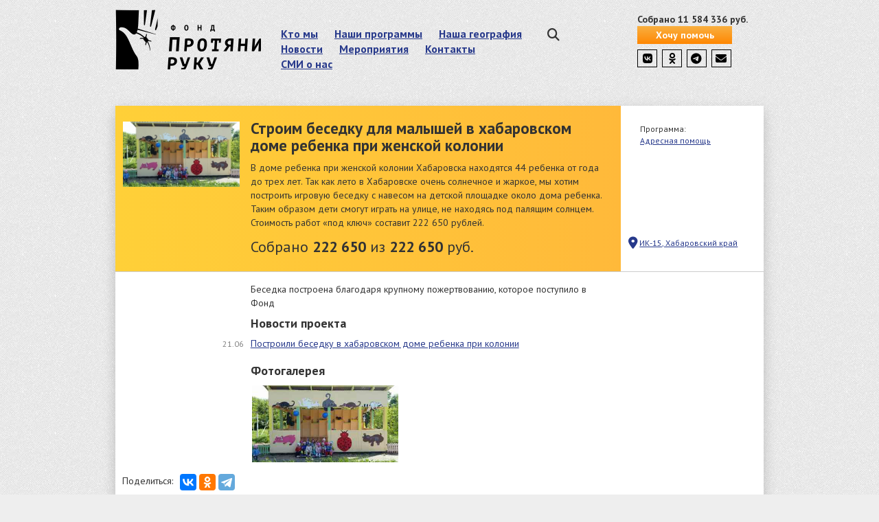

--- FILE ---
content_type: text/html; charset=UTF-8
request_url: https://ruku.org/projects/80
body_size: 16507
content:
<!DOCTYPE html>
<html lang="ru" prefix="og: http://ogp.me/ns#">
<head>

  <!-- Yandex.Metrika counter -->
  <script type="text/javascript" >
     (function(m,e,t,r,i,k,a){m[i]=m[i]||function(){(m[i].a=m[i].a||[]).push(arguments)};
     m[i].l=1*new Date();k=e.createElement(t),a=e.getElementsByTagName(t)[0],k.async=1,k.src=r,a.parentNode.insertBefore(k,a)})
     (window, document, "script", "https://mc.yandex.ru/metrika/tag.js", "ym");

     ym(89161402, "init", {
          clickmap:true,
          trackLinks:true,
          accurateTrackBounce:true,
          webvisor:true
     });
  </script>
  <noscript><div><img src="https://mc.yandex.ru/watch/89161402" style="position:absolute; left:-9999px;" alt="" /></div></noscript>
  <!-- /Yandex.Metrika counter -->

    <script src="https://3dsec.sberbank.ru/demopayment/docsite/assets/js/ipay.js"></script>
    <script>var ipay = new IPAY({api_token: 'YRF3C5RFICWISEWFR6GJ'});</script>

    <base href="/">
    <meta name="viewport" content="width=1000">

			<meta property="og:image" content="https://ruku.org/uploads/projects/photos2/pU0FmEHBdDS9agSjdK3X.jpeg">
	
			<meta property="og:title" content="Строим беседку для малышей в хабаровском доме ребенка при женской колонии">
	
			<meta property="og:description" content="">
	
    <title>
					Строим беседку для малышей в хабаровском доме ребенка при женской колонии |
				Благотворительный фонд «Протяни руку»
	</title>

    <link rel="stylesheet" href="/assets/stylesheets/frontend.css">
    <!--link rel="image_src" href="/assets/images/ruku.jpg"-->
	<link rel="stylesheet" href="//code.jquery.com/ui/1.11.2/themes/smoothness/jquery-ui.css">

    <script src="https://kit.fontawesome.com/5a6fccf0a3.js" crossorigin="anonymous"></script>

	

    <script type="text/javascript">
        WebFontConfig = {google: {families: ['PT+Sans:400,700,400italic,700italic:latin,cyrillic']}};
        (function () {
            var wf = document.createElement('script');
            wf.src = ('https:' == document.location.protocol ? 'https' : 'http') +
            '://ajax.googleapis.com/ajax/libs/webfont/1/webfont.js';
            wf.type = 'text/javascript';
            wf.async = 'true';
            var s = document.getElementsByTagName('script')[0];
            s.parentNode.insertBefore(wf, s);
        })(); </script>

    <!--[if gte IE 9]>
    <style type="text/css">
        .gradient {
            filter: none;
        }
    </style>
    <![endif]-->

    <!--[if lt IE 9]>
    <script src="assets/javascript/ie.js"></script>
    <![endif]-->

	<script src="/assets/javascript/frontend.js"></script>
	<script src="//code.jquery.com/ui/1.11.2/jquery-ui.js"></script>
<link rel="icon" href="/favicon.ico">
        <link href="/packages/photoswipe/dist/photoswipe.css" rel="stylesheet">
    <link href="/packages/photoswipe/ruku-skin/ruku-skin.css" rel="stylesheet" />
    <style>
        .gallery figure { display:inline-block; margin:2px; padding:0; width:auto; }
        .gallery figcaption { display:none; }
        .gallery img { height:112px; }
    </style>
</head>
<body>

<div class="main">

            <div class="page">
            
            <div class="container">

                <div class="header">
                    <div class="row">
                        <div class="col-xs-6">
                            <a href="/">
                                <div id="logo"></div>
                            </a>
                        </div>
                        <div class="col-xs-10">
                            <ul class="header__menu list-inline" role="navigation">

                                <li class="nav-item "><a class="nav-link" href="/about">Кто мы</a></li>
                                <li class="nav-item "><a class="nav-link" href="/programs">Наши программы</a></li>
                                <li class="nav-item "><a class="nav-link" href="/map">Наша география</a></li>

                                <li class="nav-item "><a class="nav-link" href="/news">Новости</a></li>
                                <li class="nav-item "><a class="nav-link" href="/events">Мероприятия</a></li>

                                <li class="nav-item "><a class="nav-link" href="/contacts">Контакты</a></li>


                                <li class="nav-item "><a class="nav-link" href="/smionas">СМИ о нас</a></li>

                                                            </ul>
                        </div>
                        <div class="col-xs-8">
                            <!--<ul class="header__buttons list-inline">
                                <li class="search"><i class="fa fa-search"></i></li>
                                <li class="share"><i class="fa fa-facebook"></i></li>
                                <li class="share"><i class="fa fa-vk"></i></li>
                                <li class="share"><i class="fa fa-twitter"></i></li>
                                <li class="help"><a class="btn btn-orange gradient">Помочь фонду</a></li>
                            </ul>-->
                            <div class="row header__buttons">
                                <div class="col-xs-3">
                                    <div class="search">
                                        <i class="fa fa-search"></i>
                                    </div>
                                </div>
                                <div class="col-xs-7">

                                </div>
                                <div class="col-xs-14">
                                    <div class="help">
                                        <b>Собрано 11 584 336 руб.</b>
                                        <!--<a class="btn btn-orange btn-help-project gradient" style="width:138px;">Помочь фонду</a>-->
                                        <a href="/pay" class="btn btn-orange gradient" style="width:138px;">Хочу помочь</a>
                                    </div>
									<div class="social-likes social-likes_notext" style="margin:8px 0 0 0">
																				<a href="https://vk.com/protyanirukuorg"><i class="fa fa-vk" aria-hidden="true" style="border:1px solid black; padding:4px; color:black; width:1.8em; text-align:center; font-size:16px; margin-right:3px;"></i></a>

                                        										<a href="https://ok.ru/group/54716914073618"><i class="fa fa-odnoklassniki" aria-hidden="true" style="border:1px solid black; padding:4px; color:black; width:1.8em; text-align:center; font-size:16px; margin-right:3px;"></i></a>
                                        <a href="https://t.me/rukuorg"><i class="fab fa-telegram" aria-hidden="true" style="border:1px solid black; padding:4px; color:black; width:1.8em; text-align:center; font-size:16px; margin-right:3px;"></i></a>
                                        <a href="https://rukuorg.unisender.cc/"><i class="fa-solid fa-envelope" aria-hidden="true" style="border:1px solid black; padding:4px; color:black; width:1.8em; text-align:center; font-size:16px; margin-right:3px;"></i></a>

                                    </div>
                                </div>
                            </div>
                        </div>

                    </div>
                    <div class="popover bottom search-popover">
                        <div class="arrow"></div>
                        <div class="popover-content">
                            <form role="search" method="get" action="/search">
                                <div class="form-group has-feedback">
                                    <input type="search" name="query" class="form-control"
                                           placeholder="Поиск по сайту..." autofocus=""
                                           value="">
                                    <span class="fa fa-search form-control-feedback" aria-hidden="true"></span>
                                </div>
                            </form>
                        </div>
                    </div>
                </div>
            </div>

                <div class="container">
        <br>
        <br>
        <div class="project ">
            <div class="project__intro">
                                    <div class="project__progress" style="width: 78%"></div>
                                <div class="row row-xs-height">
                    <div class="col-xs-5 col-xs-height">
                                                    <div class="img"><img src="/uploads/projects/thumbs/small/pU0FmEHBdDS9agSjdK3X.jpeg" class="img-responsive"></div>
                                            </div>
                    <div class="project__description col-xs-14 col-xs-height">
                        <h3>Строим беседку для малышей в хабаровском доме ребенка при женской колонии</h3>
                        <p>В доме ребенка при женской колонии Хабаровска находятся 44 ребенка от года до трех лет. Так как лето в Хабаровске очень солнечное и жаркое, мы хотим построить игровую беседку с навесом на детской площадке около дома ребенка. Таким образом дети смогут играть на улице, не находясь под палящим солнцем. Стоимость работ &laquo;под ключ&raquo; составит 222 650 рублей.&nbsp;</p>

                        <div class="project__description-donated">
                                                            <p>
                                    Собрано <b>222 650</b>
                                                                            из <b>222 650</b>
                                                                        руб.
                                </p>
                                                    </div>
                    </div>
                    <div class="col-xs-5 col-xs-height col-bottom">
                        <div style="position:absolute; top:25px; font-size:12px; margin-left:17px;">
                                                            <div style="padding-right:10px; margin-bottom:10px">
                                    Программа:<br><a href="/programs/6">Адресная помощь</a>
                                </div>
                                                    </div>
                        <div class="project__help row">
                            <div class="col-xs-2"><i class="fa fa-map-marker"></i></div>
                            <div class="col-xs-22">
                                <div class="place">
                                                                                                                        <a href="/map?project=15">ИК-15, Хабаровский край</a>
                                                                                <br>
                                                                                                        </div>
                                
                                                                    
                                                                                                </div>
                        </div>
                    </div>
                </div>
            </div>
            <div class="project__content" style="padding-bottom:30px">
                <div class="row">
                    <div class="project__description col-xs-14 col-xs-offset-5">
                        <p>Беседка построена благодаря крупному пожертвованию, которое поступило в Фонд</p>

                                                    <h4>Новости проекта</h4>
                                            </div>
                </div>
                                    <div class="intro__news row">
                        <div class="intro__news-date col-xs-5">21.06</div>
                        <div class="intro__news-text col-xs-14"><a href="/news/218">Построили беседку в хабаровском доме ребенка при колонии</a></div>
                    </div>
                                                                    <div class="project__content-photos row">
                        <div class="project__description col-xs-14 col-xs-offset-5">
                            <h4>Фотогалерея</h4>
                            <div class="gallery" itemscope itemtype="http://schema.org/ImageGallery">
                                <figure itemprop="associatedMedia" itemscope itemtype="http://schema.org/ImageObject"><a 
                                        href="/uploads/projects/photos2/YkLNKCRA3oWPnGRBThYQ.jpg" data-size="1200x630"><img src="/uploads/projects/thumbs2/YkLNKCRA3oWPnGRBThYQ.jpg" /></a><figcaption 
                                        itemprop="caption description">Построили беседку в хабаровском доме ребенка при колонии</figcaption></figure>                            </div>
                            <div class="pswp" tabindex="-1" role="dialog" aria-hidden="true">
                                <div class="pswp__bg"></div>
                                <div class="pswp__scroll-wrap">
                                    <div class="pswp__container">
                                        <div class="pswp__item"></div>
                                        <div class="pswp__item"></div>
                                        <div class="pswp__item"></div>
                                    </div>
                                    <div class="pswp__ui pswp__ui--hidden">
                                        <div class="pswp__top-bar">
                                            <div class="pswp__counter"></div>
                                            <button class="pswp__button pswp__button--close" title="Close (Esc)"></button>
                                            <button class="pswp__button pswp__button--share" title="Share"></button>
                                            <button class="pswp__button pswp__button--fs" title="Toggle fullscreen"></button>
                                            <button class="pswp__button pswp__button--zoom" title="Zoom in/out"></button>
                                            <div class="pswp__preloader"><div class="pswp__preloader__icn"><div class="pswp__preloader__cut"><div class="pswp__preloader__donut"></div></div></div></div>
                                        </div>
                                        <div class="pswp__share-modal pswp__share-modal--hidden pswp__single-tap"><div class="pswp__share-tooltip"></div></div>
                                        <button class="pswp__button pswp__button--arrow--left" title="Previous (arrow left)"></button>
                                        <button class="pswp__button pswp__button--arrow--right" title="Next (arrow right)"></button>
                                        <div class="pswp__caption"><div class="pswp__caption__center"></div></div>
                                    </div>
                                </div>
                            </div>
                        </div>
                    </div>
                                <div style="margin-top:15px">
                    <script type="text/javascript" src="//yastatic.net/es5-shims/0.0.2/es5-shims.min.js" charset="utf-8"></script>
                    <script type="text/javascript" src="//yastatic.net/share2/share.js" charset="utf-8"></script>
                    <div style="float:left; padding:0 10px;">Поделиться:</div>
                                        <div class="ya-share2" data-services="vkontakte,odnoklassniki,telegram" data-counter=""></div>
                </div>
            </div>
        </div>

            </div>

            <div class="container">
                <div class="footer">
                    
                    <table>
                        <tr>
                            <td>
                                <div style="margin:10px 0">
                                    Россия, г. Москва, ул. Дубининская, 57, стр. 6, 115054<br>
                                    <a href="mailto:info@ruku.org">info@ruku.org</a>, +7 (964) 714-81-12
                                </div>
                            </td>
                            <td>
                                <div style="margin:10px 0; padding-left: 50px">
                                    <a href="https://rukuorg.unisender.cc/">Подписка на новостную рассылку БФ «Протяни Руку»</a>
                                </div>
                            </td>
                        </tr>
                    </table>
                    <!--<p class="email">Эл. почта: <a href="mailto:info@ruku.org">info@ruku.org</a></p>
        <p class="phone">Тел. +7 968 460-15-90</p>
        <p>ул. Моховая, дом. 11, стр. 3В</p>
        <p>Москва, 125009, Россия</p>
        <p>&copy; 2013-2015 Протяни руку</p>-->
                </div>
            </div>

        </div>
</div>


<div class="modal fade" id="help-main" tabindex="-1" role="dialog">
    <div class="modal-dialog">
        <div class="modal-content">
            <div class="modal-header">
                <button type="button" class="close" data-dismiss="modal"><span aria-hidden="true">&times;</span><span
                            class="sr-only">Close</span></button>
                <h4 class="modal-title" id="help-form-title">Помочь фонду</h4>
            </div>
            <form id="helpForm" role="form" method="post" action="https://test.paysecure.ru/pay/order.cfm">
                <div class="modal-body">
                    <input type="hidden" name="Merchant_ID" value="819924">
                    <input type="hidden" name="OrderNumber" value="">
                    <input type="hidden" name="OrderComment" value="Помощь благотворительному фонду «Протяни руку»">

                    <div class="row">
                        <div class="form-group col-sm-12" style="padding-right: 5px">
                            <label for="recipient-name" class="control-label">Сумма:</label>
                            <input type="text" name="OrderAmount" class="form-control" id="recipient-name"
                                   placeholder="Введите сумму" required="" autofocus="" autocomplete="off">
                        </div>
                        <div class="form-group col-sm-12" style="padding-left: 5px;">
                            <label for="message-text" class="control-label">Email:</label>
                            <input type="email" name="Email" class="form-control" id="message-text"
                                   placeholder="Ваш адрес электронной почты">
                        </div>
                    </div>
                    <div style="text-align: center; margin-top: 10px">
                        <a href="http://www.assist.ru"><img src="assets/images/assist_logo.gif" width="155" height="49"
                                                            border="0" alt="Система электронных платежей"></a>
                        <img src="assets/images/assist.gif" width="300" style="margin-left: 30px">
                    </div>
                </div>
                <div class="modal-footer" style="text-align: center">
                    <button type="button" class="btn btn-default" data-dismiss="modal">Закрыть</button>
                    <button type="submit" name="Submit" class="btn btn-primary">Пожертвовать</button>
                </div>
            </form>
        </div>
    </div>
</div>

<div class="modal fade" id="help-main-yandex" tabindex="-1" role="dialog">
    <div class="modal-dialog">
        <div class="modal-content">
            <div class="modal-body" style="text-align: center">
                <button type="button" class="close" data-dismiss="modal"><span aria-hidden="true">&times;</span><span class="sr-only">Закрыть</span></button>
                <h4 class="modal-title" id="help-form-title">Помочь фонду</h4>

                <form method="POST" action="https://money.yandex.ru/quickpay/confirm.xml">
                    <input type="hidden" name="receiver" value="410012372403862">
                    <input type="hidden" name="formcomment" value="Благотворительный фонд «Протяни руку»">
                    <input type="hidden" name="short-dest" value="">
                    <input type="hidden" name="label" value="">
                    <input type="hidden" name="quickpay-form" value="donate">
                    <input type="hidden" name="targets" value="Пожертвование на благотворительную деятельность">
                    <input type="hidden" name="need-fio" value="false">
                    <input type="hidden" name="need-email" value="false">
                    <input type="hidden" name="need-phone" value="false">
                    <input type="hidden" name="need-address" value="false">
                    <input name="successURL" type="hidden" value="http://www.ruku.org/thankyou">

                    <div class="donate-form__yandex">
                        <div class="form-group">
                            <input type="text" name="sum" data-type="number" class="form-control" placeholder="Введите сумму" required="">
                        </div>
                        <div class="radio">
                            <label>
                                <input type="radio" name="paymentType" value="ROS" checked> Банковской картой (Visa и Mastercard)
                            </label>
                        </div>
                        <div class="radio">
                            <label>
                                <input type="radio" name="paymentType" value="AC"> Банковской картой
                            </label>
                        </div>
                        <div class="radio">
                            <label>
                                <input type="radio" name="paymentType" value="PC"> Яндекс.Деньгами
                            </label>
                        </div>
                        <div class="submit-button">
                            <button type="submit" name="submit-button" class="btn btn-default btn-orange">Пожертвовать</button>
                            <div class="line"></div>
                        </div>

                        <div class="row" style="margin-top: 20px">
                            <!--<div class="col-xs-8">
                                <img style="margin-top: 11px" width="60"
                                     src="[data-uri]"/>
                            </div>-->
                            <div class="col-xs-24 description text-center">
                                Нажав кнопку, вы перейдете на сайт платежной системы для продолжения перевода.
                            </div>
                        </div>
                    </div>
                </form>
            </div>
        </div>
    </div>
</div>
<script>
  (function(i,s,o,g,r,a,m){i['GoogleAnalyticsObject']=r;i[r]=i[r]||function(){
  (i[r].q=i[r].q||[]).push(arguments)},i[r].l=1*new Date();a=s.createElement(o),
  m=s.getElementsByTagName(o)[0];a.async=1;a.src=g;m.parentNode.insertBefore(a,m)
  })(window,document,'script','//www.google-analytics.com/analytics.js','ga');
  ga('create', 'UA-77708345-1', 'auto');
  ga('send', 'pageview');
</script>

<script src="/packages/photoswipe/dist/photoswipe.min.js"></script>
<script src="/packages/photoswipe/dist/photoswipe-ui-default.min.js"></script>
<script>
    (function() {
        var initPhotoSwipeFromDOM = function(gallerySelector) {
            // parse slide data (url, title, size ...) from DOM elements 
            // (children of gallerySelector)
            var parseThumbnailElements = function(el) {
                var thumbElements = el.childNodes,
                    numNodes = thumbElements.length,
                    items = [],
                    figureEl,
                    linkEl,
                    size,
                    item;

                for(var i = 0; i < numNodes; i++) {
                    figureEl = thumbElements[i]; // <figure> element
                    if(figureEl.nodeType !== 1) continue; // include only element nodes 
                    linkEl = figureEl.children[0]; // <a> element
                    size = linkEl.getAttribute('data-size').split('x');
                    // create slide object
                    item = {
                        src: linkEl.getAttribute('href'),
                        w: parseInt(size[0], 10),
                        h: parseInt(size[1], 10)
                    };
                    if(figureEl.children.length > 1) item.title = figureEl.children[1].innerHTML; // <figcaption> content
                    if(linkEl.children.length > 0) item.msrc = linkEl.children[0].getAttribute('src'); // <img> thumbnail element, retrieving thumbnail url
                    item.el = figureEl; // save link to element for getThumbBoundsFn
                    items.push(item);
                }
                return items;
            };

            // find nearest parent element
            var closest = function closest(el, fn) {
                return el && ( fn(el) ? el : closest(el.parentNode, fn) );
            };

            // triggers when user clicks on thumbnail
            var onThumbnailsClick = function(e) {
                e = e || window.event;
                e.preventDefault ? e.preventDefault() : e.returnValue = false;
                var eTarget = e.target || e.srcElement;

                // find root element of slide
                var clickedListItem = closest(eTarget, function(el) {
                    return (el.tagName && el.tagName.toUpperCase() === 'FIGURE');
                });

                if(!clickedListItem) return;

                // find index of clicked item by looping through all child nodes
                // alternatively, you may define index via data- attribute
                var clickedGallery = clickedListItem.parentNode,
                    childNodes = clickedListItem.parentNode.childNodes,
                    numChildNodes = childNodes.length,
                    nodeIndex = 0,
                    index;
                for (var i = 0; i < numChildNodes; i++) {
                    if(childNodes[i].nodeType !== 1) continue;
                    if(childNodes[i] === clickedListItem) {
                        index = nodeIndex;
                        break;
                    }
                    nodeIndex++;
                }
                if(index >= 0) openPhotoSwipe( index, clickedGallery ); // open PhotoSwipe if valid index found
                return false;
            };

            // parse picture index and gallery index from URL (#&pid=1&gid=2)
            var photoswipeParseHash = function() {
                var hash = window.location.hash.substring(1),
                params = {};
                if(hash.length < 5) return params;
                var vars = hash.split('&');
                for (var i = 0; i < vars.length; i++) {
                    if(!vars[i]) continue;
                    var pair = vars[i].split('=');  
                    if(pair.length < 2) continue;
                    params[pair[0]] = pair[1];
                }
                if(params.gid) params.gid = parseInt(params.gid, 10);
                return params;
            };

            var openPhotoSwipe = function(index, galleryElement, disableAnimation, fromURL) {
                var pswpElement = document.querySelectorAll('.pswp')[0],
                    gallery,
                    options,
                    items;

                items = parseThumbnailElements(galleryElement);

                // define options (if needed)
                options = {
                    // define gallery index (for URL)
                    galleryUID: galleryElement.getAttribute('data-pswp-uid'),

                    getThumbBoundsFn: function(index) {
                        // See Options -> getThumbBoundsFn section of documentation for more info
                        var thumbnail = items[index].el.getElementsByTagName('img')[0], // find thumbnail
                            pageYScroll = window.pageYOffset || document.documentElement.scrollTop,
                            rect = thumbnail.getBoundingClientRect(); 
                        return {x:rect.left, y:rect.top + pageYScroll, w:rect.width};
                    },

                    shareButtons: [
                        {id:'vk', label:'Поделиться во <b>ВКонтакте</b>', url:'https://vk.com/share.php?url=https://ruku.org\{\{image_url\}\}'},
                        {id:'facebook', label:'Поделиться на <b>Facebook</b>', url:'https://www.facebook.com/sharer.php?u=https://ruku.org\{\{image_url\}\}'},
                        {id:'ok', label:'Поделиться на <b>Одноклассниках</b>', url:'https://connect.ok.ru/offer?url=https://ruku.org\{\{image_url\}\}'}
                        // {id:'download', label:'Скачать фотографию', url:'\{\{raw_image_url\}\}', download:true}
                    ],

                    zoomEl: false
                };

                // PhotoSwipe opened from URL
                if(fromURL) {
                    if(options.galleryPIDs) {
                        // parse real index when custom PIDs are used 
                        // http://photoswipe.com/documentation/faq.html#custom-pid-in-url
                        for(var j = 0; j < items.length; j++) {
                            if(items[j].pid == index) {
                                options.index = j;
                                break;
                            }
                        }
                    } else {
                        // in URL indexes start from 1
                        options.index = parseInt(index, 10) - 1;
                    }
                } else {
                    options.index = parseInt(index, 10);
                }

                // exit if index not found
                if( isNaN(options.index) ) return;
                if(disableAnimation) options.showAnimationDuration = 0;

                // Pass data to PhotoSwipe and initialize it
                gallery = new PhotoSwipe( pswpElement, PhotoSwipeUI_Default, items, options );
                gallery.init();
            };

            // loop through all gallery elements and bind events
            var galleryElements = document.querySelectorAll( gallerySelector );

            for(var i = 0, l = galleryElements.length; i < l; i++) {
                galleryElements[i].setAttribute('data-pswp-uid', i+1);
                galleryElements[i].onclick = onThumbnailsClick;
            }

            // Parse URL and open gallery if it contains #&pid=3&gid=1
            var hashData = photoswipeParseHash();
            if(hashData.pid && hashData.gid) openPhotoSwipe( hashData.pid ,  galleryElements[ hashData.gid - 1 ], true, true );
        };
        // execute above function
        initPhotoSwipeFromDOM('.gallery');
    })();
</script>

</body>
</html>


--- FILE ---
content_type: application/javascript
request_url: https://ruku.org/assets/javascript/frontend.js
body_size: 296689
content:
function qs(key) {
    key = key.replace(/[*+?^$.\[\]{}()|\\\/]/g, "\\$&");
    var match = location.search.match(new RegExp("[?&]" + key + "=([^&]+)(&|$)"));
    return match && decodeURIComponent(match[1].replace(/\+/g, " "))
}

function getUrlVars() {
    for (var hash, vars = [], hashes = window.location.href.slice(window.location.href.indexOf("?") + 1).split("&"), i = 0; i < hashes.length; i++) hash = hashes[i].split("="), vars.push(hash[0]), vars[hash[0]] = hash[1];
    return vars
}
if (function(global, factory) {
    "object" == typeof module && "object" == typeof module.exports ? module.exports = global.document ? factory(global, !0) : function(w) {
        if (!w.document) throw new Error("jQuery requires a window with a document");
        return factory(w)
    } : factory(global)
}("undefined" != typeof window ? window : this, function(window, noGlobal) {
    function isArraylike(obj) {
        var length = "length" in obj && obj.length,
            type = jQuery.type(obj);
        return "function" === type || jQuery.isWindow(obj) ? !1 : 1 === obj.nodeType && length ? !0 : "array" === type || 0 === length || "number" == typeof length && length > 0 && length - 1 in obj
    }

    function winnow(elements, qualifier, not) {
        if (jQuery.isFunction(qualifier)) return jQuery.grep(elements, function(elem, i) {
            return !!qualifier.call(elem, i, elem) !== not
        });
        if (qualifier.nodeType) return jQuery.grep(elements, function(elem) {
            return elem === qualifier !== not
        });
        if ("string" == typeof qualifier) {
            if (risSimple.test(qualifier)) return jQuery.filter(qualifier, elements, not);
            qualifier = jQuery.filter(qualifier, elements)
        }
        return jQuery.grep(elements, function(elem) {
            return jQuery.inArray(elem, qualifier) >= 0 !== not
        })
    }

    function sibling(cur, dir) {
        do cur = cur[dir]; while (cur && 1 !== cur.nodeType);
        return cur
    }

    function createOptions(options) {
        var object = optionsCache[options] = {};
        return jQuery.each(options.match(rnotwhite) || [], function(_, flag) {
            object[flag] = !0
        }), object
    }

    function detach() {
        document.addEventListener ? (document.removeEventListener("DOMContentLoaded", completed, !1), window.removeEventListener("load", completed, !1)) : (document.detachEvent("onreadystatechange", completed), window.detachEvent("onload", completed))
    }

    function completed() {
        (document.addEventListener || "load" === event.type || "complete" === document.readyState) && (detach(), jQuery.ready())
    }

    function dataAttr(elem, key, data) {
        if (void 0 === data && 1 === elem.nodeType) {
            var name = "data-" + key.replace(rmultiDash, "-$1").toLowerCase();
            if (data = elem.getAttribute(name), "string" == typeof data) {
                try {
                    data = "true" === data ? !0 : "false" === data ? !1 : "null" === data ? null : +data + "" === data ? +data : rbrace.test(data) ? jQuery.parseJSON(data) : data
                } catch (e) {}
                jQuery.data(elem, key, data)
            } else data = void 0
        }
        return data
    }

    function isEmptyDataObject(obj) {
        var name;
        for (name in obj)
            if (("data" !== name || !jQuery.isEmptyObject(obj[name])) && "toJSON" !== name) return !1;
        return !0
    }

    function internalData(elem, name, data, pvt) {
        if (jQuery.acceptData(elem)) {
            var ret, thisCache, internalKey = jQuery.expando,
                isNode = elem.nodeType,
                cache = isNode ? jQuery.cache : elem,
                id = isNode ? elem[internalKey] : elem[internalKey] && internalKey;
            if (id && cache[id] && (pvt || cache[id].data) || void 0 !== data || "string" != typeof name) return id || (id = isNode ? elem[internalKey] = deletedIds.pop() || jQuery.guid++ : internalKey), cache[id] || (cache[id] = isNode ? {} : {
                toJSON: jQuery.noop
            }), ("object" == typeof name || "function" == typeof name) && (pvt ? cache[id] = jQuery.extend(cache[id], name) : cache[id].data = jQuery.extend(cache[id].data, name)), thisCache = cache[id], pvt || (thisCache.data || (thisCache.data = {}), thisCache = thisCache.data), void 0 !== data && (thisCache[jQuery.camelCase(name)] = data), "string" == typeof name ? (ret = thisCache[name], null == ret && (ret = thisCache[jQuery.camelCase(name)])) : ret = thisCache, ret
        }
    }

    function internalRemoveData(elem, name, pvt) {
        if (jQuery.acceptData(elem)) {
            var thisCache, i, isNode = elem.nodeType,
                cache = isNode ? jQuery.cache : elem,
                id = isNode ? elem[jQuery.expando] : jQuery.expando;
            if (cache[id]) {
                if (name && (thisCache = pvt ? cache[id] : cache[id].data)) {
                    jQuery.isArray(name) ? name = name.concat(jQuery.map(name, jQuery.camelCase)) : name in thisCache ? name = [name] : (name = jQuery.camelCase(name), name = name in thisCache ? [name] : name.split(" ")), i = name.length;
                    for (; i--;) delete thisCache[name[i]];
                    if (pvt ? !isEmptyDataObject(thisCache) : !jQuery.isEmptyObject(thisCache)) return
                }(pvt || (delete cache[id].data, isEmptyDataObject(cache[id]))) && (isNode ? jQuery.cleanData([elem], !0) : support.deleteExpando || cache != cache.window ? delete cache[id] : cache[id] = null)
            }
        }
    }

    function returnTrue() {
        return !0
    }

    function returnFalse() {
        return !1
    }

    function safeActiveElement() {
        try {
            return document.activeElement
        } catch (err) {}
    }

    function createSafeFragment(document) {
        var list = nodeNames.split("|"),
            safeFrag = document.createDocumentFragment();
        if (safeFrag.createElement)
            for (; list.length;) safeFrag.createElement(list.pop());
        return safeFrag
    }

    function getAll(context, tag) {
        var elems, elem, i = 0,
            found = typeof context.getElementsByTagName !== strundefined ? context.getElementsByTagName(tag || "*") : typeof context.querySelectorAll !== strundefined ? context.querySelectorAll(tag || "*") : void 0;
        if (!found)
            for (found = [], elems = context.childNodes || context; null != (elem = elems[i]); i++) !tag || jQuery.nodeName(elem, tag) ? found.push(elem) : jQuery.merge(found, getAll(elem, tag));
        return void 0 === tag || tag && jQuery.nodeName(context, tag) ? jQuery.merge([context], found) : found
    }

    function fixDefaultChecked(elem) {
        rcheckableType.test(elem.type) && (elem.defaultChecked = elem.checked)
    }

    function manipulationTarget(elem, content) {
        return jQuery.nodeName(elem, "table") && jQuery.nodeName(11 !== content.nodeType ? content : content.firstChild, "tr") ? elem.getElementsByTagName("tbody")[0] || elem.appendChild(elem.ownerDocument.createElement("tbody")) : elem
    }

    function disableScript(elem) {
        return elem.type = (null !== jQuery.find.attr(elem, "type")) + "/" + elem.type, elem
    }

    function restoreScript(elem) {
        var match = rscriptTypeMasked.exec(elem.type);
        return match ? elem.type = match[1] : elem.removeAttribute("type"), elem
    }

    function setGlobalEval(elems, refElements) {
        for (var elem, i = 0; null != (elem = elems[i]); i++) jQuery._data(elem, "globalEval", !refElements || jQuery._data(refElements[i], "globalEval"))
    }

    function cloneCopyEvent(src, dest) {
        if (1 === dest.nodeType && jQuery.hasData(src)) {
            var type, i, l, oldData = jQuery._data(src),
                curData = jQuery._data(dest, oldData),
                events = oldData.events;
            if (events) {
                delete curData.handle, curData.events = {};
                for (type in events)
                    for (i = 0, l = events[type].length; l > i; i++) jQuery.event.add(dest, type, events[type][i])
            }
            curData.data && (curData.data = jQuery.extend({}, curData.data))
        }
    }

    function fixCloneNodeIssues(src, dest) {
        var nodeName, e, data;
        if (1 === dest.nodeType) {
            if (nodeName = dest.nodeName.toLowerCase(), !support.noCloneEvent && dest[jQuery.expando]) {
                data = jQuery._data(dest);
                for (e in data.events) jQuery.removeEvent(dest, e, data.handle);
                dest.removeAttribute(jQuery.expando)
            }
            "script" === nodeName && dest.text !== src.text ? (disableScript(dest).text = src.text, restoreScript(dest)) : "object" === nodeName ? (dest.parentNode && (dest.outerHTML = src.outerHTML), support.html5Clone && src.innerHTML && !jQuery.trim(dest.innerHTML) && (dest.innerHTML = src.innerHTML)) : "input" === nodeName && rcheckableType.test(src.type) ? (dest.defaultChecked = dest.checked = src.checked, dest.value !== src.value && (dest.value = src.value)) : "option" === nodeName ? dest.defaultSelected = dest.selected = src.defaultSelected : ("input" === nodeName || "textarea" === nodeName) && (dest.defaultValue = src.defaultValue)
        }
    }

    function actualDisplay(name, doc) {
        var style, elem = jQuery(doc.createElement(name)).appendTo(doc.body),
            display = window.getDefaultComputedStyle && (style = window.getDefaultComputedStyle(elem[0])) ? style.display : jQuery.css(elem[0], "display");
        return elem.detach(), display
    }

    function defaultDisplay(nodeName) {
        var doc = document,
            display = elemdisplay[nodeName];
        return display || (display = actualDisplay(nodeName, doc), "none" !== display && display || (iframe = (iframe || jQuery("<iframe frameborder='0' width='0' height='0'/>")).appendTo(doc.documentElement), doc = (iframe[0].contentWindow || iframe[0].contentDocument).document, doc.write(), doc.close(), display = actualDisplay(nodeName, doc), iframe.detach()), elemdisplay[nodeName] = display), display
    }

    function addGetHookIf(conditionFn, hookFn) {
        return {
            get: function() {
                var condition = conditionFn();
                if (null != condition) return condition ? void delete this.get : (this.get = hookFn).apply(this, arguments)
            }
        }
    }

    function vendorPropName(style, name) {
        if (name in style) return name;
        for (var capName = name.charAt(0).toUpperCase() + name.slice(1), origName = name, i = cssPrefixes.length; i--;)
            if (name = cssPrefixes[i] + capName, name in style) return name;
        return origName
    }

    function showHide(elements, show) {
        for (var display, elem, hidden, values = [], index = 0, length = elements.length; length > index; index++) elem = elements[index], elem.style && (values[index] = jQuery._data(elem, "olddisplay"), display = elem.style.display, show ? (values[index] || "none" !== display || (elem.style.display = ""), "" === elem.style.display && isHidden(elem) && (values[index] = jQuery._data(elem, "olddisplay", defaultDisplay(elem.nodeName)))) : (hidden = isHidden(elem), (display && "none" !== display || !hidden) && jQuery._data(elem, "olddisplay", hidden ? display : jQuery.css(elem, "display"))));
        for (index = 0; length > index; index++) elem = elements[index], elem.style && (show && "none" !== elem.style.display && "" !== elem.style.display || (elem.style.display = show ? values[index] || "" : "none"));
        return elements
    }

    function setPositiveNumber(elem, value, subtract) {
        var matches = rnumsplit.exec(value);
        return matches ? Math.max(0, matches[1] - (subtract || 0)) + (matches[2] || "px") : value
    }

    function augmentWidthOrHeight(elem, name, extra, isBorderBox, styles) {
        for (var i = extra === (isBorderBox ? "border" : "content") ? 4 : "width" === name ? 1 : 0, val = 0; 4 > i; i += 2) "margin" === extra && (val += jQuery.css(elem, extra + cssExpand[i], !0, styles)), isBorderBox ? ("content" === extra && (val -= jQuery.css(elem, "padding" + cssExpand[i], !0, styles)), "margin" !== extra && (val -= jQuery.css(elem, "border" + cssExpand[i] + "Width", !0, styles))) : (val += jQuery.css(elem, "padding" + cssExpand[i], !0, styles), "padding" !== extra && (val += jQuery.css(elem, "border" + cssExpand[i] + "Width", !0, styles)));
        return val
    }

    function getWidthOrHeight(elem, name, extra) {
        var valueIsBorderBox = !0,
            val = "width" === name ? elem.offsetWidth : elem.offsetHeight,
            styles = getStyles(elem),
            isBorderBox = support.boxSizing && "border-box" === jQuery.css(elem, "boxSizing", !1, styles);
        if (0 >= val || null == val) {
            if (val = curCSS(elem, name, styles), (0 > val || null == val) && (val = elem.style[name]), rnumnonpx.test(val)) return val;
            valueIsBorderBox = isBorderBox && (support.boxSizingReliable() || val === elem.style[name]), val = parseFloat(val) || 0
        }
        return val + augmentWidthOrHeight(elem, name, extra || (isBorderBox ? "border" : "content"), valueIsBorderBox, styles) + "px"
    }

    function Tween(elem, options, prop, end, easing) {
        return new Tween.prototype.init(elem, options, prop, end, easing)
    }

    function createFxNow() {
        return setTimeout(function() {
            fxNow = void 0
        }), fxNow = jQuery.now()
    }

    function genFx(type, includeWidth) {
        var which, attrs = {
                height: type
            },
            i = 0;
        for (includeWidth = includeWidth ? 1 : 0; 4 > i; i += 2 - includeWidth) which = cssExpand[i], attrs["margin" + which] = attrs["padding" + which] = type;
        return includeWidth && (attrs.opacity = attrs.width = type), attrs
    }

    function createTween(value, prop, animation) {
        for (var tween, collection = (tweeners[prop] || []).concat(tweeners["*"]), index = 0, length = collection.length; length > index; index++)
            if (tween = collection[index].call(animation, prop, value)) return tween
    }

    function defaultPrefilter(elem, props, opts) {
        var prop, value, toggle, tween, hooks, oldfire, display, checkDisplay, anim = this,
            orig = {},
            style = elem.style,
            hidden = elem.nodeType && isHidden(elem),
            dataShow = jQuery._data(elem, "fxshow");
        opts.queue || (hooks = jQuery._queueHooks(elem, "fx"), null == hooks.unqueued && (hooks.unqueued = 0, oldfire = hooks.empty.fire, hooks.empty.fire = function() {
            hooks.unqueued || oldfire()
        }), hooks.unqueued++, anim.always(function() {
            anim.always(function() {
                hooks.unqueued--, jQuery.queue(elem, "fx").length || hooks.empty.fire()
            })
        })), 1 === elem.nodeType && ("height" in props || "width" in props) && (opts.overflow = [style.overflow, style.overflowX, style.overflowY], display = jQuery.css(elem, "display"), checkDisplay = "none" === display ? jQuery._data(elem, "olddisplay") || defaultDisplay(elem.nodeName) : display, "inline" === checkDisplay && "none" === jQuery.css(elem, "float") && (support.inlineBlockNeedsLayout && "inline" !== defaultDisplay(elem.nodeName) ? style.zoom = 1 : style.display = "inline-block")), opts.overflow && (style.overflow = "hidden", support.shrinkWrapBlocks() || anim.always(function() {
            style.overflow = opts.overflow[0], style.overflowX = opts.overflow[1], style.overflowY = opts.overflow[2]
        }));
        for (prop in props)
            if (value = props[prop], rfxtypes.exec(value)) {
                if (delete props[prop], toggle = toggle || "toggle" === value, value === (hidden ? "hide" : "show")) {
                    if ("show" !== value || !dataShow || void 0 === dataShow[prop]) continue;
                    hidden = !0
                }
                orig[prop] = dataShow && dataShow[prop] || jQuery.style(elem, prop)
            } else display = void 0;
        if (jQuery.isEmptyObject(orig)) "inline" === ("none" === display ? defaultDisplay(elem.nodeName) : display) && (style.display = display);
        else {
            dataShow ? "hidden" in dataShow && (hidden = dataShow.hidden) : dataShow = jQuery._data(elem, "fxshow", {}), toggle && (dataShow.hidden = !hidden), hidden ? jQuery(elem).show() : anim.done(function() {
                jQuery(elem).hide()
            }), anim.done(function() {
                var prop;
                jQuery._removeData(elem, "fxshow");
                for (prop in orig) jQuery.style(elem, prop, orig[prop])
            });
            for (prop in orig) tween = createTween(hidden ? dataShow[prop] : 0, prop, anim), prop in dataShow || (dataShow[prop] = tween.start, hidden && (tween.end = tween.start, tween.start = "width" === prop || "height" === prop ? 1 : 0))
        }
    }

    function propFilter(props, specialEasing) {
        var index, name, easing, value, hooks;
        for (index in props)
            if (name = jQuery.camelCase(index), easing = specialEasing[name], value = props[index], jQuery.isArray(value) && (easing = value[1], value = props[index] = value[0]), index !== name && (props[name] = value, delete props[index]), hooks = jQuery.cssHooks[name], hooks && "expand" in hooks) {
                value = hooks.expand(value), delete props[name];
                for (index in value) index in props || (props[index] = value[index], specialEasing[index] = easing)
            } else specialEasing[name] = easing
    }

    function Animation(elem, properties, options) {
        var result, stopped, index = 0,
            length = animationPrefilters.length,
            deferred = jQuery.Deferred().always(function() {
                delete tick.elem
            }),
            tick = function() {
                if (stopped) return !1;
                for (var currentTime = fxNow || createFxNow(), remaining = Math.max(0, animation.startTime + animation.duration - currentTime), temp = remaining / animation.duration || 0, percent = 1 - temp, index = 0, length = animation.tweens.length; length > index; index++) animation.tweens[index].run(percent);
                return deferred.notifyWith(elem, [animation, percent, remaining]), 1 > percent && length ? remaining : (deferred.resolveWith(elem, [animation]), !1)
            },
            animation = deferred.promise({
                elem: elem,
                props: jQuery.extend({}, properties),
                opts: jQuery.extend(!0, {
                    specialEasing: {}
                }, options),
                originalProperties: properties,
                originalOptions: options,
                startTime: fxNow || createFxNow(),
                duration: options.duration,
                tweens: [],
                createTween: function(prop, end) {
                    var tween = jQuery.Tween(elem, animation.opts, prop, end, animation.opts.specialEasing[prop] || animation.opts.easing);
                    return animation.tweens.push(tween), tween
                },
                stop: function(gotoEnd) {
                    var index = 0,
                        length = gotoEnd ? animation.tweens.length : 0;
                    if (stopped) return this;
                    for (stopped = !0; length > index; index++) animation.tweens[index].run(1);
                    return gotoEnd ? deferred.resolveWith(elem, [animation, gotoEnd]) : deferred.rejectWith(elem, [animation, gotoEnd]), this
                }
            }),
            props = animation.props;
        for (propFilter(props, animation.opts.specialEasing); length > index; index++)
            if (result = animationPrefilters[index].call(animation, elem, props, animation.opts)) return result;
        return jQuery.map(props, createTween, animation), jQuery.isFunction(animation.opts.start) && animation.opts.start.call(elem, animation), jQuery.fx.timer(jQuery.extend(tick, {
            elem: elem,
            anim: animation,
            queue: animation.opts.queue
        })), animation.progress(animation.opts.progress).done(animation.opts.done, animation.opts.complete).fail(animation.opts.fail).always(animation.opts.always)
    }

    function addToPrefiltersOrTransports(structure) {
        return function(dataTypeExpression, func) {
            "string" != typeof dataTypeExpression && (func = dataTypeExpression, dataTypeExpression = "*");
            var dataType, i = 0,
                dataTypes = dataTypeExpression.toLowerCase().match(rnotwhite) || [];
            if (jQuery.isFunction(func))
                for (; dataType = dataTypes[i++];) "+" === dataType.charAt(0) ? (dataType = dataType.slice(1) || "*", (structure[dataType] = structure[dataType] || []).unshift(func)) : (structure[dataType] = structure[dataType] || []).push(func)
        }
    }

    function inspectPrefiltersOrTransports(structure, options, originalOptions, jqXHR) {
        function inspect(dataType) {
            var selected;
            return inspected[dataType] = !0, jQuery.each(structure[dataType] || [], function(_, prefilterOrFactory) {
                var dataTypeOrTransport = prefilterOrFactory(options, originalOptions, jqXHR);
                return "string" != typeof dataTypeOrTransport || seekingTransport || inspected[dataTypeOrTransport] ? seekingTransport ? !(selected = dataTypeOrTransport) : void 0 : (options.dataTypes.unshift(dataTypeOrTransport), inspect(dataTypeOrTransport), !1)
            }), selected
        }
        var inspected = {},
            seekingTransport = structure === transports;
        return inspect(options.dataTypes[0]) || !inspected["*"] && inspect("*")
    }

    function ajaxExtend(target, src) {
        var deep, key, flatOptions = jQuery.ajaxSettings.flatOptions || {};
        for (key in src) void 0 !== src[key] && ((flatOptions[key] ? target : deep || (deep = {}))[key] = src[key]);
        return deep && jQuery.extend(!0, target, deep), target
    }

    function ajaxHandleResponses(s, jqXHR, responses) {
        for (var firstDataType, ct, finalDataType, type, contents = s.contents, dataTypes = s.dataTypes;
             "*" === dataTypes[0];) dataTypes.shift(), void 0 === ct && (ct = s.mimeType || jqXHR.getResponseHeader("Content-Type"));
        if (ct)
            for (type in contents)
                if (contents[type] && contents[type].test(ct)) {
                    dataTypes.unshift(type);
                    break
                }
        if (dataTypes[0] in responses) finalDataType = dataTypes[0];
        else {
            for (type in responses) {
                if (!dataTypes[0] || s.converters[type + " " + dataTypes[0]]) {
                    finalDataType = type;
                    break
                }
                firstDataType || (firstDataType = type)
            }
            finalDataType = finalDataType || firstDataType
        }
        return finalDataType ? (finalDataType !== dataTypes[0] && dataTypes.unshift(finalDataType), responses[finalDataType]) : void 0
    }

    function ajaxConvert(s, response, jqXHR, isSuccess) {
        var conv2, current, conv, tmp, prev, converters = {},
            dataTypes = s.dataTypes.slice();
        if (dataTypes[1])
            for (conv in s.converters) converters[conv.toLowerCase()] = s.converters[conv];
        for (current = dataTypes.shift(); current;)
            if (s.responseFields[current] && (jqXHR[s.responseFields[current]] = response), !prev && isSuccess && s.dataFilter && (response = s.dataFilter(response, s.dataType)), prev = current, current = dataTypes.shift())
                if ("*" === current) current = prev;
                else if ("*" !== prev && prev !== current) {
                    if (conv = converters[prev + " " + current] || converters["* " + current], !conv)
                        for (conv2 in converters)
                            if (tmp = conv2.split(" "), tmp[1] === current && (conv = converters[prev + " " + tmp[0]] || converters["* " + tmp[0]])) {
                                conv === !0 ? conv = converters[conv2] : converters[conv2] !== !0 && (current = tmp[0], dataTypes.unshift(tmp[1]));
                                break
                            }
                    if (conv !== !0)
                        if (conv && s["throws"]) response = conv(response);
                        else try {
                            response = conv(response)
                        } catch (e) {
                            return {
                                state: "parsererror",
                                error: conv ? e : "No conversion from " + prev + " to " + current
                            }
                        }
                }
        return {
            state: "success",
            data: response
        }
    }

    function buildParams(prefix, obj, traditional, add) {
        var name;
        if (jQuery.isArray(obj)) jQuery.each(obj, function(i, v) {
            traditional || rbracket.test(prefix) ? add(prefix, v) : buildParams(prefix + "[" + ("object" == typeof v ? i : "") + "]", v, traditional, add)
        });
        else if (traditional || "object" !== jQuery.type(obj)) add(prefix, obj);
        else
            for (name in obj) buildParams(prefix + "[" + name + "]", obj[name], traditional, add)
    }

    function createStandardXHR() {
        try {
            return new window.XMLHttpRequest
        } catch (e) {}
    }

    function createActiveXHR() {
        try {
            return new window.ActiveXObject("Microsoft.XMLHTTP")
        } catch (e) {}
    }

    function getWindow(elem) {
        return jQuery.isWindow(elem) ? elem : 9 === elem.nodeType ? elem.defaultView || elem.parentWindow : !1
    }
    var deletedIds = [],
        slice = deletedIds.slice,
        concat = deletedIds.concat,
        push = deletedIds.push,
        indexOf = deletedIds.indexOf,
        class2type = {},
        toString = class2type.toString,
        hasOwn = class2type.hasOwnProperty,
        support = {},
        version = "1.11.3",
        jQuery = function(selector, context) {
            return new jQuery.fn.init(selector, context)
        },
        rtrim = /^[\s\uFEFF\xA0]+|[\s\uFEFF\xA0]+$/g,
        rmsPrefix = /^-ms-/,
        rdashAlpha = /-([\da-z])/gi,
        fcamelCase = function(all, letter) {
            return letter.toUpperCase()
        };
    jQuery.fn = jQuery.prototype = {
        jquery: version,
        constructor: jQuery,
        selector: "",
        length: 0,
        toArray: function() {
            return slice.call(this)
        },
        get: function(num) {
            return null != num ? 0 > num ? this[num + this.length] : this[num] : slice.call(this)
        },
        pushStack: function(elems) {
            var ret = jQuery.merge(this.constructor(), elems);
            return ret.prevObject = this, ret.context = this.context, ret
        },
        each: function(callback, args) {
            return jQuery.each(this, callback, args)
        },
        map: function(callback) {
            return this.pushStack(jQuery.map(this, function(elem, i) {
                return callback.call(elem, i, elem)
            }))
        },
        slice: function() {
            return this.pushStack(slice.apply(this, arguments))
        },
        first: function() {
            return this.eq(0)
        },
        last: function() {
            return this.eq(-1)
        },
        eq: function(i) {
            var len = this.length,
                j = +i + (0 > i ? len : 0);
            return this.pushStack(j >= 0 && len > j ? [this[j]] : [])
        },
        end: function() {
            return this.prevObject || this.constructor(null)
        },
        push: push,
        sort: deletedIds.sort,
        splice: deletedIds.splice
    }, jQuery.extend = jQuery.fn.extend = function() {
        var src, copyIsArray, copy, name, options, clone, target = arguments[0] || {},
            i = 1,
            length = arguments.length,
            deep = !1;
        for ("boolean" == typeof target && (deep = target, target = arguments[i] || {}, i++), "object" == typeof target || jQuery.isFunction(target) || (target = {}), i === length && (target = this, i--); length > i; i++)
            if (null != (options = arguments[i]))
                for (name in options) src = target[name], copy = options[name], target !== copy && (deep && copy && (jQuery.isPlainObject(copy) || (copyIsArray = jQuery.isArray(copy))) ? (copyIsArray ? (copyIsArray = !1, clone = src && jQuery.isArray(src) ? src : []) : clone = src && jQuery.isPlainObject(src) ? src : {}, target[name] = jQuery.extend(deep, clone, copy)) : void 0 !== copy && (target[name] = copy));
        return target
    }, jQuery.extend({
        expando: "jQuery" + (version + Math.random()).replace(/\D/g, ""),
        isReady: !0,
        error: function(msg) {
            throw new Error(msg)
        },
        noop: function() {},
        isFunction: function(obj) {
            return "function" === jQuery.type(obj)
        },
        isArray: Array.isArray || function(obj) {
            return "array" === jQuery.type(obj)
        },
        isWindow: function(obj) {
            return null != obj && obj == obj.window
        },
        isNumeric: function(obj) {
            return !jQuery.isArray(obj) && obj - parseFloat(obj) + 1 >= 0
        },
        isEmptyObject: function(obj) {
            var name;
            for (name in obj) return !1;
            return !0
        },
        isPlainObject: function(obj) {
            var key;
            if (!obj || "object" !== jQuery.type(obj) || obj.nodeType || jQuery.isWindow(obj)) return !1;
            try {
                if (obj.constructor && !hasOwn.call(obj, "constructor") && !hasOwn.call(obj.constructor.prototype, "isPrototypeOf")) return !1
            } catch (e) {
                return !1
            }
            if (support.ownLast)
                for (key in obj) return hasOwn.call(obj, key);
            for (key in obj);
            return void 0 === key || hasOwn.call(obj, key)
        },
        type: function(obj) {
            return null == obj ? obj + "" : "object" == typeof obj || "function" == typeof obj ? class2type[toString.call(obj)] || "object" : typeof obj
        },
        globalEval: function(data) {
            data && jQuery.trim(data) && (window.execScript || function(data) {
                window.eval.call(window, data)
            })(data)
        },
        camelCase: function(string) {
            return string.replace(rmsPrefix, "ms-").replace(rdashAlpha, fcamelCase)
        },
        nodeName: function(elem, name) {
            return elem.nodeName && elem.nodeName.toLowerCase() === name.toLowerCase()
        },
        each: function(obj, callback, args) {
            var value, i = 0,
                length = obj.length,
                isArray = isArraylike(obj);
            if (args) {
                if (isArray)
                    for (; length > i && (value = callback.apply(obj[i], args), value !== !1); i++);
                else
                    for (i in obj)
                        if (value = callback.apply(obj[i], args), value === !1) break
            } else if (isArray)
                for (; length > i && (value = callback.call(obj[i], i, obj[i]), value !== !1); i++);
            else
                for (i in obj)
                    if (value = callback.call(obj[i], i, obj[i]), value === !1) break; return obj
        },
        trim: function(text) {
            return null == text ? "" : (text + "").replace(rtrim, "")
        },
        makeArray: function(arr, results) {
            var ret = results || [];
            return null != arr && (isArraylike(Object(arr)) ? jQuery.merge(ret, "string" == typeof arr ? [arr] : arr) : push.call(ret, arr)), ret
        },
        inArray: function(elem, arr, i) {
            var len;
            if (arr) {
                if (indexOf) return indexOf.call(arr, elem, i);
                for (len = arr.length, i = i ? 0 > i ? Math.max(0, len + i) : i : 0; len > i; i++)
                    if (i in arr && arr[i] === elem) return i
            }
            return -1
        },
        merge: function(first, second) {
            for (var len = +second.length, j = 0, i = first.length; len > j;) first[i++] = second[j++];
            if (len !== len)
                for (; void 0 !== second[j];) first[i++] = second[j++];
            return first.length = i, first
        },
        grep: function(elems, callback, invert) {
            for (var callbackInverse, matches = [], i = 0, length = elems.length, callbackExpect = !invert; length > i; i++) callbackInverse = !callback(elems[i], i), callbackInverse !== callbackExpect && matches.push(elems[i]);
            return matches
        },
        map: function(elems, callback, arg) {
            var value, i = 0,
                length = elems.length,
                isArray = isArraylike(elems),
                ret = [];
            if (isArray)
                for (; length > i; i++) value = callback(elems[i], i, arg), null != value && ret.push(value);
            else
                for (i in elems) value = callback(elems[i], i, arg), null != value && ret.push(value);
            return concat.apply([], ret)
        },
        guid: 1,
        proxy: function(fn, context) {
            var args, proxy, tmp;
            return "string" == typeof context && (tmp = fn[context], context = fn, fn = tmp), jQuery.isFunction(fn) ? (args = slice.call(arguments, 2), proxy = function() {
                return fn.apply(context || this, args.concat(slice.call(arguments)))
            }, proxy.guid = fn.guid = fn.guid || jQuery.guid++, proxy) : void 0
        },
        now: function() {
            return +new Date
        },
        support: support
    }), jQuery.each("Boolean Number String Function Array Date RegExp Object Error".split(" "), function(i, name) {
        class2type["[object " + name + "]"] = name.toLowerCase()
    });
    var Sizzle = function(window) {
        function Sizzle(selector, context, results, seed) {
            var match, elem, m, nodeType, i, groups, old, nid, newContext, newSelector;
            if ((context ? context.ownerDocument || context : preferredDoc) !== document && setDocument(context), context = context || document, results = results || [], nodeType = context.nodeType, "string" != typeof selector || !selector || 1 !== nodeType && 9 !== nodeType && 11 !== nodeType) return results;
            if (!seed && documentIsHTML) {
                if (11 !== nodeType && (match = rquickExpr.exec(selector)))
                    if (m = match[1]) {
                        if (9 === nodeType) {
                            if (elem = context.getElementById(m), !elem || !elem.parentNode) return results;
                            if (elem.id === m) return results.push(elem), results
                        } else if (context.ownerDocument && (elem = context.ownerDocument.getElementById(m)) && contains(context, elem) && elem.id === m) return results.push(elem), results
                    } else {
                        if (match[2]) return push.apply(results, context.getElementsByTagName(selector)), results;
                        if ((m = match[3]) && support.getElementsByClassName) return push.apply(results, context.getElementsByClassName(m)), results
                    }
                if (support.qsa && (!rbuggyQSA || !rbuggyQSA.test(selector))) {
                    if (nid = old = expando, newContext = context, newSelector = 1 !== nodeType && selector, 1 === nodeType && "object" !== context.nodeName.toLowerCase()) {
                        for (groups = tokenize(selector), (old = context.getAttribute("id")) ? nid = old.replace(rescape, "\\$&") : context.setAttribute("id", nid), nid = "[id='" + nid + "'] ", i = groups.length; i--;) groups[i] = nid + toSelector(groups[i]);
                        newContext = rsibling.test(selector) && testContext(context.parentNode) || context, newSelector = groups.join(",")
                    }
                    if (newSelector) try {
                        return push.apply(results, newContext.querySelectorAll(newSelector)), results
                    } catch (qsaError) {} finally {
                        old || context.removeAttribute("id")
                    }
                }
            }
            return select(selector.replace(rtrim, "$1"), context, results, seed)
        }

        function createCache() {
            function cache(key, value) {
                return keys.push(key + " ") > Expr.cacheLength && delete cache[keys.shift()], cache[key + " "] = value
            }
            var keys = [];
            return cache
        }

        function markFunction(fn) {
            return fn[expando] = !0, fn
        }

        function assert(fn) {
            var div = document.createElement("div");
            try {
                return !!fn(div)
            } catch (e) {
                return !1
            } finally {
                div.parentNode && div.parentNode.removeChild(div), div = null
            }
        }

        function addHandle(attrs, handler) {
            for (var arr = attrs.split("|"), i = attrs.length; i--;) Expr.attrHandle[arr[i]] = handler
        }

        function siblingCheck(a, b) {
            var cur = b && a,
                diff = cur && 1 === a.nodeType && 1 === b.nodeType && (~b.sourceIndex || MAX_NEGATIVE) - (~a.sourceIndex || MAX_NEGATIVE);
            if (diff) return diff;
            if (cur)
                for (; cur = cur.nextSibling;)
                    if (cur === b) return -1;
            return a ? 1 : -1
        }

        function createInputPseudo(type) {
            return function(elem) {
                var name = elem.nodeName.toLowerCase();
                return "input" === name && elem.type === type
            }
        }

        function createButtonPseudo(type) {
            return function(elem) {
                var name = elem.nodeName.toLowerCase();
                return ("input" === name || "button" === name) && elem.type === type
            }
        }

        function createPositionalPseudo(fn) {
            return markFunction(function(argument) {
                return argument = +argument, markFunction(function(seed, matches) {
                    for (var j, matchIndexes = fn([], seed.length, argument), i = matchIndexes.length; i--;) seed[j = matchIndexes[i]] && (seed[j] = !(matches[j] = seed[j]))
                })
            })
        }

        function testContext(context) {
            return context && "undefined" != typeof context.getElementsByTagName && context
        }

        function setFilters() {}

        function toSelector(tokens) {
            for (var i = 0, len = tokens.length, selector = ""; len > i; i++) selector += tokens[i].value;
            return selector
        }

        function addCombinator(matcher, combinator, base) {
            var dir = combinator.dir,
                checkNonElements = base && "parentNode" === dir,
                doneName = done++;
            return combinator.first ? function(elem, context, xml) {
                for (; elem = elem[dir];)
                    if (1 === elem.nodeType || checkNonElements) return matcher(elem, context, xml)
            } : function(elem, context, xml) {
                var oldCache, outerCache, newCache = [dirruns, doneName];
                if (xml) {
                    for (; elem = elem[dir];)
                        if ((1 === elem.nodeType || checkNonElements) && matcher(elem, context, xml)) return !0
                } else
                    for (; elem = elem[dir];)
                        if (1 === elem.nodeType || checkNonElements) {
                            if (outerCache = elem[expando] || (elem[expando] = {}), (oldCache = outerCache[dir]) && oldCache[0] === dirruns && oldCache[1] === doneName) return newCache[2] = oldCache[2];
                            if (outerCache[dir] = newCache, newCache[2] = matcher(elem, context, xml)) return !0
                        }
            }
        }

        function elementMatcher(matchers) {
            return matchers.length > 1 ? function(elem, context, xml) {
                for (var i = matchers.length; i--;)
                    if (!matchers[i](elem, context, xml)) return !1;
                return !0
            } : matchers[0]
        }

        function multipleContexts(selector, contexts, results) {
            for (var i = 0, len = contexts.length; len > i; i++) Sizzle(selector, contexts[i], results);
            return results
        }

        function condense(unmatched, map, filter, context, xml) {
            for (var elem, newUnmatched = [], i = 0, len = unmatched.length, mapped = null != map; len > i; i++)(elem = unmatched[i]) && (!filter || filter(elem, context, xml)) && (newUnmatched.push(elem), mapped && map.push(i));
            return newUnmatched
        }

        function setMatcher(preFilter, selector, matcher, postFilter, postFinder, postSelector) {
            return postFilter && !postFilter[expando] && (postFilter = setMatcher(postFilter)), postFinder && !postFinder[expando] && (postFinder = setMatcher(postFinder, postSelector)), markFunction(function(seed, results, context, xml) {
                var temp, i, elem, preMap = [],
                    postMap = [],
                    preexisting = results.length,
                    elems = seed || multipleContexts(selector || "*", context.nodeType ? [context] : context, []),
                    matcherIn = !preFilter || !seed && selector ? elems : condense(elems, preMap, preFilter, context, xml),
                    matcherOut = matcher ? postFinder || (seed ? preFilter : preexisting || postFilter) ? [] : results : matcherIn;
                if (matcher && matcher(matcherIn, matcherOut, context, xml), postFilter)
                    for (temp = condense(matcherOut, postMap), postFilter(temp, [], context, xml), i = temp.length; i--;)(elem = temp[i]) && (matcherOut[postMap[i]] = !(matcherIn[postMap[i]] = elem));
                if (seed) {
                    if (postFinder || preFilter) {
                        if (postFinder) {
                            for (temp = [], i = matcherOut.length; i--;)(elem = matcherOut[i]) && temp.push(matcherIn[i] = elem);
                            postFinder(null, matcherOut = [], temp, xml)
                        }
                        for (i = matcherOut.length; i--;)(elem = matcherOut[i]) && (temp = postFinder ? indexOf(seed, elem) : preMap[i]) > -1 && (seed[temp] = !(results[temp] = elem))
                    }
                } else matcherOut = condense(matcherOut === results ? matcherOut.splice(preexisting, matcherOut.length) : matcherOut), postFinder ? postFinder(null, results, matcherOut, xml) : push.apply(results, matcherOut)
            })
        }

        function matcherFromTokens(tokens) {
            for (var checkContext, matcher, j, len = tokens.length, leadingRelative = Expr.relative[tokens[0].type], implicitRelative = leadingRelative || Expr.relative[" "], i = leadingRelative ? 1 : 0, matchContext = addCombinator(function(elem) {
                return elem === checkContext
            }, implicitRelative, !0), matchAnyContext = addCombinator(function(elem) {
                return indexOf(checkContext, elem) > -1
            }, implicitRelative, !0), matchers = [function(elem, context, xml) {
                var ret = !leadingRelative && (xml || context !== outermostContext) || ((checkContext = context).nodeType ? matchContext(elem, context, xml) : matchAnyContext(elem, context, xml));
                return checkContext = null, ret
            }]; len > i; i++)
                if (matcher = Expr.relative[tokens[i].type]) matchers = [addCombinator(elementMatcher(matchers), matcher)];
                else {
                    if (matcher = Expr.filter[tokens[i].type].apply(null, tokens[i].matches), matcher[expando]) {
                        for (j = ++i; len > j && !Expr.relative[tokens[j].type]; j++);
                        return setMatcher(i > 1 && elementMatcher(matchers), i > 1 && toSelector(tokens.slice(0, i - 1).concat({
                            value: " " === tokens[i - 2].type ? "*" : ""
                        })).replace(rtrim, "$1"), matcher, j > i && matcherFromTokens(tokens.slice(i, j)), len > j && matcherFromTokens(tokens = tokens.slice(j)), len > j && toSelector(tokens))
                    }
                    matchers.push(matcher)
                }
            return elementMatcher(matchers)
        }

        function matcherFromGroupMatchers(elementMatchers, setMatchers) {
            var bySet = setMatchers.length > 0,
                byElement = elementMatchers.length > 0,
                superMatcher = function(seed, context, xml, results, outermost) {
                    var elem, j, matcher, matchedCount = 0,
                        i = "0",
                        unmatched = seed && [],
                        setMatched = [],
                        contextBackup = outermostContext,
                        elems = seed || byElement && Expr.find.TAG("*", outermost),
                        dirrunsUnique = dirruns += null == contextBackup ? 1 : Math.random() || .1,
                        len = elems.length;
                    for (outermost && (outermostContext = context !== document && context); i !== len && null != (elem = elems[i]); i++) {
                        if (byElement && elem) {
                            for (j = 0; matcher = elementMatchers[j++];)
                                if (matcher(elem, context, xml)) {
                                    results.push(elem);
                                    break
                                }
                            outermost && (dirruns = dirrunsUnique)
                        }
                        bySet && ((elem = !matcher && elem) && matchedCount--, seed && unmatched.push(elem))
                    }
                    if (matchedCount += i, bySet && i !== matchedCount) {
                        for (j = 0; matcher = setMatchers[j++];) matcher(unmatched, setMatched, context, xml);
                        if (seed) {
                            if (matchedCount > 0)
                                for (; i--;) unmatched[i] || setMatched[i] || (setMatched[i] = pop.call(results));
                            setMatched = condense(setMatched)
                        }
                        push.apply(results, setMatched), outermost && !seed && setMatched.length > 0 && matchedCount + setMatchers.length > 1 && Sizzle.uniqueSort(results)
                    }
                    return outermost && (dirruns = dirrunsUnique, outermostContext = contextBackup), unmatched
                };
            return bySet ? markFunction(superMatcher) : superMatcher
        }
        var i, support, Expr, getText, isXML, tokenize, compile, select, outermostContext, sortInput, hasDuplicate, setDocument, document, docElem, documentIsHTML, rbuggyQSA, rbuggyMatches, matches, contains, expando = "sizzle" + 1 * new Date,
            preferredDoc = window.document,
            dirruns = 0,
            done = 0,
            classCache = createCache(),
            tokenCache = createCache(),
            compilerCache = createCache(),
            sortOrder = function(a, b) {
                return a === b && (hasDuplicate = !0), 0
            },
            MAX_NEGATIVE = 1 << 31,
            hasOwn = {}.hasOwnProperty,
            arr = [],
            pop = arr.pop,
            push_native = arr.push,
            push = arr.push,
            slice = arr.slice,
            indexOf = function(list, elem) {
                for (var i = 0, len = list.length; len > i; i++)
                    if (list[i] === elem) return i;
                return -1
            },
            booleans = "checked|selected|async|autofocus|autoplay|controls|defer|disabled|hidden|ismap|loop|multiple|open|readonly|required|scoped",
            whitespace = "[\\x20\\t\\r\\n\\f]",
            characterEncoding = "(?:\\\\.|[\\w-]|[^\\x00-\\xa0])+",
            identifier = characterEncoding.replace("w", "w#"),
            attributes = "\\[" + whitespace + "*(" + characterEncoding + ")(?:" + whitespace + "*([*^$|!~]?=)" + whitespace + "*(?:'((?:\\\\.|[^\\\\'])*)'|\"((?:\\\\.|[^\\\\\"])*)\"|(" + identifier + "))|)" + whitespace + "*\\]",
            pseudos = ":(" + characterEncoding + ")(?:\\((('((?:\\\\.|[^\\\\'])*)'|\"((?:\\\\.|[^\\\\\"])*)\")|((?:\\\\.|[^\\\\()[\\]]|" + attributes + ")*)|.*)\\)|)",
            rwhitespace = new RegExp(whitespace + "+", "g"),
            rtrim = new RegExp("^" + whitespace + "+|((?:^|[^\\\\])(?:\\\\.)*)" + whitespace + "+$", "g"),
            rcomma = new RegExp("^" + whitespace + "*," + whitespace + "*"),
            rcombinators = new RegExp("^" + whitespace + "*([>+~]|" + whitespace + ")" + whitespace + "*"),
            rattributeQuotes = new RegExp("=" + whitespace + "*([^\\]'\"]*?)" + whitespace + "*\\]", "g"),
            rpseudo = new RegExp(pseudos),
            ridentifier = new RegExp("^" + identifier + "$"),
            matchExpr = {
                ID: new RegExp("^#(" + characterEncoding + ")"),
                CLASS: new RegExp("^\\.(" + characterEncoding + ")"),
                TAG: new RegExp("^(" + characterEncoding.replace("w", "w*") + ")"),
                ATTR: new RegExp("^" + attributes),
                PSEUDO: new RegExp("^" + pseudos),
                CHILD: new RegExp("^:(only|first|last|nth|nth-last)-(child|of-type)(?:\\(" + whitespace + "*(even|odd|(([+-]|)(\\d*)n|)" + whitespace + "*(?:([+-]|)" + whitespace + "*(\\d+)|))" + whitespace + "*\\)|)", "i"),
                bool: new RegExp("^(?:" + booleans + ")$", "i"),
                needsContext: new RegExp("^" + whitespace + "*[>+~]|:(even|odd|eq|gt|lt|nth|first|last)(?:\\(" + whitespace + "*((?:-\\d)?\\d*)" + whitespace + "*\\)|)(?=[^-]|$)", "i")
            },
            rinputs = /^(?:input|select|textarea|button)$/i,
            rheader = /^h\d$/i,
            rnative = /^[^{]+\{\s*\[native \w/,
            rquickExpr = /^(?:#([\w-]+)|(\w+)|\.([\w-]+))$/,
            rsibling = /[+~]/,
            rescape = /'|\\/g,
            runescape = new RegExp("\\\\([\\da-f]{1,6}" + whitespace + "?|(" + whitespace + ")|.)", "ig"),
            funescape = function(_, escaped, escapedWhitespace) {
                var high = "0x" + escaped - 65536;
                return high !== high || escapedWhitespace ? escaped : 0 > high ? String.fromCharCode(high + 65536) : String.fromCharCode(high >> 10 | 55296, 1023 & high | 56320)
            },
            unloadHandler = function() {
                setDocument()
            };
        try {
            push.apply(arr = slice.call(preferredDoc.childNodes), preferredDoc.childNodes), arr[preferredDoc.childNodes.length].nodeType
        } catch (e) {
            push = {
                apply: arr.length ? function(target, els) {
                    push_native.apply(target, slice.call(els))
                } : function(target, els) {
                    for (var j = target.length, i = 0; target[j++] = els[i++];);
                    target.length = j - 1
                }
            }
        }
        support = Sizzle.support = {}, isXML = Sizzle.isXML = function(elem) {
            var documentElement = elem && (elem.ownerDocument || elem).documentElement;
            return documentElement ? "HTML" !== documentElement.nodeName : !1
        }, setDocument = Sizzle.setDocument = function(node) {
            var hasCompare, parent, doc = node ? node.ownerDocument || node : preferredDoc;
            return doc !== document && 9 === doc.nodeType && doc.documentElement ? (document = doc, docElem = doc.documentElement, parent = doc.defaultView, parent && parent !== parent.top && (parent.addEventListener ? parent.addEventListener("unload", unloadHandler, !1) : parent.attachEvent && parent.attachEvent("onunload", unloadHandler)), documentIsHTML = !isXML(doc), support.attributes = assert(function(div) {
                return div.className = "i", !div.getAttribute("className")
            }), support.getElementsByTagName = assert(function(div) {
                return div.appendChild(doc.createComment("")), !div.getElementsByTagName("*").length
            }), support.getElementsByClassName = rnative.test(doc.getElementsByClassName), support.getById = assert(function(div) {
                return docElem.appendChild(div).id = expando, !doc.getElementsByName || !doc.getElementsByName(expando).length
            }), support.getById ? (Expr.find.ID = function(id, context) {
                if ("undefined" != typeof context.getElementById && documentIsHTML) {
                    var m = context.getElementById(id);
                    return m && m.parentNode ? [m] : []
                }
            }, Expr.filter.ID = function(id) {
                var attrId = id.replace(runescape, funescape);
                return function(elem) {
                    return elem.getAttribute("id") === attrId
                }
            }) : (delete Expr.find.ID, Expr.filter.ID = function(id) {
                var attrId = id.replace(runescape, funescape);
                return function(elem) {
                    var node = "undefined" != typeof elem.getAttributeNode && elem.getAttributeNode("id");
                    return node && node.value === attrId
                }
            }), Expr.find.TAG = support.getElementsByTagName ? function(tag, context) {
                return "undefined" != typeof context.getElementsByTagName ? context.getElementsByTagName(tag) : support.qsa ? context.querySelectorAll(tag) : void 0
            } : function(tag, context) {
                var elem, tmp = [],
                    i = 0,
                    results = context.getElementsByTagName(tag);
                if ("*" === tag) {
                    for (; elem = results[i++];) 1 === elem.nodeType && tmp.push(elem);
                    return tmp
                }
                return results
            }, Expr.find.CLASS = support.getElementsByClassName && function(className, context) {
                return documentIsHTML ? context.getElementsByClassName(className) : void 0
            }, rbuggyMatches = [], rbuggyQSA = [], (support.qsa = rnative.test(doc.querySelectorAll)) && (assert(function(div) {
                docElem.appendChild(div).innerHTML = "<a id='" + expando + "'></a><select id='" + expando + "-\f]' msallowcapture=''><option selected=''></option></select>", div.querySelectorAll("[msallowcapture^='']").length && rbuggyQSA.push("[*^$]=" + whitespace + "*(?:''|\"\")"), div.querySelectorAll("[selected]").length || rbuggyQSA.push("\\[" + whitespace + "*(?:value|" + booleans + ")"), div.querySelectorAll("[id~=" + expando + "-]").length || rbuggyQSA.push("~="), div.querySelectorAll(":checked").length || rbuggyQSA.push(":checked"), div.querySelectorAll("a#" + expando + "+*").length || rbuggyQSA.push(".#.+[+~]")
            }), assert(function(div) {
                var input = doc.createElement("input");
                input.setAttribute("type", "hidden"), div.appendChild(input).setAttribute("name", "D"), div.querySelectorAll("[name=d]").length && rbuggyQSA.push("name" + whitespace + "*[*^$|!~]?="), div.querySelectorAll(":enabled").length || rbuggyQSA.push(":enabled", ":disabled"), div.querySelectorAll("*,:x"), rbuggyQSA.push(",.*:")
            })), (support.matchesSelector = rnative.test(matches = docElem.matches || docElem.webkitMatchesSelector || docElem.mozMatchesSelector || docElem.oMatchesSelector || docElem.msMatchesSelector)) && assert(function(div) {
                support.disconnectedMatch = matches.call(div, "div"), matches.call(div, "[s!='']:x"), rbuggyMatches.push("!=", pseudos)
            }), rbuggyQSA = rbuggyQSA.length && new RegExp(rbuggyQSA.join("|")), rbuggyMatches = rbuggyMatches.length && new RegExp(rbuggyMatches.join("|")), hasCompare = rnative.test(docElem.compareDocumentPosition), contains = hasCompare || rnative.test(docElem.contains) ? function(a, b) {
                var adown = 9 === a.nodeType ? a.documentElement : a,
                    bup = b && b.parentNode;
                return a === bup || !(!bup || 1 !== bup.nodeType || !(adown.contains ? adown.contains(bup) : a.compareDocumentPosition && 16 & a.compareDocumentPosition(bup)))
            } : function(a, b) {
                if (b)
                    for (; b = b.parentNode;)
                        if (b === a) return !0;
                return !1
            }, sortOrder = hasCompare ? function(a, b) {
                if (a === b) return hasDuplicate = !0, 0;
                var compare = !a.compareDocumentPosition - !b.compareDocumentPosition;
                return compare ? compare : (compare = (a.ownerDocument || a) === (b.ownerDocument || b) ? a.compareDocumentPosition(b) : 1, 1 & compare || !support.sortDetached && b.compareDocumentPosition(a) === compare ? a === doc || a.ownerDocument === preferredDoc && contains(preferredDoc, a) ? -1 : b === doc || b.ownerDocument === preferredDoc && contains(preferredDoc, b) ? 1 : sortInput ? indexOf(sortInput, a) - indexOf(sortInput, b) : 0 : 4 & compare ? -1 : 1)
            } : function(a, b) {
                if (a === b) return hasDuplicate = !0, 0;
                var cur, i = 0,
                    aup = a.parentNode,
                    bup = b.parentNode,
                    ap = [a],
                    bp = [b];
                if (!aup || !bup) return a === doc ? -1 : b === doc ? 1 : aup ? -1 : bup ? 1 : sortInput ? indexOf(sortInput, a) - indexOf(sortInput, b) : 0;
                if (aup === bup) return siblingCheck(a, b);
                for (cur = a; cur = cur.parentNode;) ap.unshift(cur);
                for (cur = b; cur = cur.parentNode;) bp.unshift(cur);
                for (; ap[i] === bp[i];) i++;
                return i ? siblingCheck(ap[i], bp[i]) : ap[i] === preferredDoc ? -1 : bp[i] === preferredDoc ? 1 : 0
            }, doc) : document
        }, Sizzle.matches = function(expr, elements) {
            return Sizzle(expr, null, null, elements)
        }, Sizzle.matchesSelector = function(elem, expr) {
            if ((elem.ownerDocument || elem) !== document && setDocument(elem), expr = expr.replace(rattributeQuotes, "='$1']"), !(!support.matchesSelector || !documentIsHTML || rbuggyMatches && rbuggyMatches.test(expr) || rbuggyQSA && rbuggyQSA.test(expr))) try {
                var ret = matches.call(elem, expr);
                if (ret || support.disconnectedMatch || elem.document && 11 !== elem.document.nodeType) return ret
            } catch (e) {}
            return Sizzle(expr, document, null, [elem]).length > 0
        }, Sizzle.contains = function(context, elem) {
            return (context.ownerDocument || context) !== document && setDocument(context), contains(context, elem)
        }, Sizzle.attr = function(elem, name) {
            (elem.ownerDocument || elem) !== document && setDocument(elem);
            var fn = Expr.attrHandle[name.toLowerCase()],
                val = fn && hasOwn.call(Expr.attrHandle, name.toLowerCase()) ? fn(elem, name, !documentIsHTML) : void 0;
            return void 0 !== val ? val : support.attributes || !documentIsHTML ? elem.getAttribute(name) : (val = elem.getAttributeNode(name)) && val.specified ? val.value : null
        }, Sizzle.error = function(msg) {
            throw new Error("Syntax error, unrecognized expression: " + msg)
        }, Sizzle.uniqueSort = function(results) {
            var elem, duplicates = [],
                j = 0,
                i = 0;
            if (hasDuplicate = !support.detectDuplicates, sortInput = !support.sortStable && results.slice(0), results.sort(sortOrder), hasDuplicate) {
                for (; elem = results[i++];) elem === results[i] && (j = duplicates.push(i));
                for (; j--;) results.splice(duplicates[j], 1)
            }
            return sortInput = null, results
        }, getText = Sizzle.getText = function(elem) {
            var node, ret = "",
                i = 0,
                nodeType = elem.nodeType;
            if (nodeType) {
                if (1 === nodeType || 9 === nodeType || 11 === nodeType) {
                    if ("string" == typeof elem.textContent) return elem.textContent;
                    for (elem = elem.firstChild; elem; elem = elem.nextSibling) ret += getText(elem)
                } else if (3 === nodeType || 4 === nodeType) return elem.nodeValue
            } else
                for (; node = elem[i++];) ret += getText(node);
            return ret
        }, Expr = Sizzle.selectors = {
            cacheLength: 50,
            createPseudo: markFunction,
            match: matchExpr,
            attrHandle: {},
            find: {},
            relative: {
                ">": {
                    dir: "parentNode",
                    first: !0
                },
                " ": {
                    dir: "parentNode"
                },
                "+": {
                    dir: "previousSibling",
                    first: !0
                },
                "~": {
                    dir: "previousSibling"
                }
            },
            preFilter: {
                ATTR: function(match) {
                    return match[1] = match[1].replace(runescape, funescape), match[3] = (match[3] || match[4] || match[5] || "").replace(runescape, funescape), "~=" === match[2] && (match[3] = " " + match[3] + " "), match.slice(0, 4)
                },
                CHILD: function(match) {
                    return match[1] = match[1].toLowerCase(), "nth" === match[1].slice(0, 3) ? (match[3] || Sizzle.error(match[0]), match[4] = +(match[4] ? match[5] + (match[6] || 1) : 2 * ("even" === match[3] || "odd" === match[3])), match[5] = +(match[7] + match[8] || "odd" === match[3])) : match[3] && Sizzle.error(match[0]), match
                },
                PSEUDO: function(match) {
                    var excess, unquoted = !match[6] && match[2];
                    return matchExpr.CHILD.test(match[0]) ? null : (match[3] ? match[2] = match[4] || match[5] || "" : unquoted && rpseudo.test(unquoted) && (excess = tokenize(unquoted, !0)) && (excess = unquoted.indexOf(")", unquoted.length - excess) - unquoted.length) && (match[0] = match[0].slice(0, excess), match[2] = unquoted.slice(0, excess)), match.slice(0, 3))
                }
            },
            filter: {
                TAG: function(nodeNameSelector) {
                    var nodeName = nodeNameSelector.replace(runescape, funescape).toLowerCase();
                    return "*" === nodeNameSelector ? function() {
                        return !0
                    } : function(elem) {
                        return elem.nodeName && elem.nodeName.toLowerCase() === nodeName
                    }
                },
                CLASS: function(className) {
                    var pattern = classCache[className + " "];
                    return pattern || (pattern = new RegExp("(^|" + whitespace + ")" + className + "(" + whitespace + "|$)")) && classCache(className, function(elem) {
                        return pattern.test("string" == typeof elem.className && elem.className || "undefined" != typeof elem.getAttribute && elem.getAttribute("class") || "")
                    })
                },
                ATTR: function(name, operator, check) {
                    return function(elem) {
                        var result = Sizzle.attr(elem, name);
                        return null == result ? "!=" === operator : operator ? (result += "", "=" === operator ? result === check : "!=" === operator ? result !== check : "^=" === operator ? check && 0 === result.indexOf(check) : "*=" === operator ? check && result.indexOf(check) > -1 : "$=" === operator ? check && result.slice(-check.length) === check : "~=" === operator ? (" " + result.replace(rwhitespace, " ") + " ").indexOf(check) > -1 : "|=" === operator ? result === check || result.slice(0, check.length + 1) === check + "-" : !1) : !0
                    }
                },
                CHILD: function(type, what, argument, first, last) {
                    var simple = "nth" !== type.slice(0, 3),
                        forward = "last" !== type.slice(-4),
                        ofType = "of-type" === what;
                    return 1 === first && 0 === last ? function(elem) {
                        return !!elem.parentNode
                    } : function(elem, context, xml) {
                        var cache, outerCache, node, diff, nodeIndex, start, dir = simple !== forward ? "nextSibling" : "previousSibling",
                            parent = elem.parentNode,
                            name = ofType && elem.nodeName.toLowerCase(),
                            useCache = !xml && !ofType;
                        if (parent) {
                            if (simple) {
                                for (; dir;) {
                                    for (node = elem; node = node[dir];)
                                        if (ofType ? node.nodeName.toLowerCase() === name : 1 === node.nodeType) return !1;
                                    start = dir = "only" === type && !start && "nextSibling"
                                }
                                return !0
                            }
                            if (start = [forward ? parent.firstChild : parent.lastChild], forward && useCache) {
                                for (outerCache = parent[expando] || (parent[expando] = {}), cache = outerCache[type] || [], nodeIndex = cache[0] === dirruns && cache[1], diff = cache[0] === dirruns && cache[2], node = nodeIndex && parent.childNodes[nodeIndex]; node = ++nodeIndex && node && node[dir] || (diff = nodeIndex = 0) || start.pop();)
                                    if (1 === node.nodeType && ++diff && node === elem) {
                                        outerCache[type] = [dirruns, nodeIndex, diff];
                                        break
                                    }
                            } else if (useCache && (cache = (elem[expando] || (elem[expando] = {}))[type]) && cache[0] === dirruns) diff = cache[1];
                            else
                                for (;
                                    (node = ++nodeIndex && node && node[dir] || (diff = nodeIndex = 0) || start.pop()) && ((ofType ? node.nodeName.toLowerCase() !== name : 1 !== node.nodeType) || !++diff || (useCache && ((node[expando] || (node[expando] = {}))[type] = [dirruns, diff]), node !== elem)););
                            return diff -= last, diff === first || diff % first === 0 && diff / first >= 0
                        }
                    }
                },
                PSEUDO: function(pseudo, argument) {
                    var args, fn = Expr.pseudos[pseudo] || Expr.setFilters[pseudo.toLowerCase()] || Sizzle.error("unsupported pseudo: " + pseudo);
                    return fn[expando] ? fn(argument) : fn.length > 1 ? (args = [pseudo, pseudo, "", argument], Expr.setFilters.hasOwnProperty(pseudo.toLowerCase()) ? markFunction(function(seed, matches) {
                        for (var idx, matched = fn(seed, argument), i = matched.length; i--;) idx = indexOf(seed, matched[i]), seed[idx] = !(matches[idx] = matched[i])
                    }) : function(elem) {
                        return fn(elem, 0, args)
                    }) : fn
                }
            },
            pseudos: {
                not: markFunction(function(selector) {
                    var input = [],
                        results = [],
                        matcher = compile(selector.replace(rtrim, "$1"));
                    return matcher[expando] ? markFunction(function(seed, matches, context, xml) {
                        for (var elem, unmatched = matcher(seed, null, xml, []), i = seed.length; i--;)(elem = unmatched[i]) && (seed[i] = !(matches[i] = elem))
                    }) : function(elem, context, xml) {
                        return input[0] = elem, matcher(input, null, xml, results), input[0] = null, !results.pop()
                    }
                }),
                has: markFunction(function(selector) {
                    return function(elem) {
                        return Sizzle(selector, elem).length > 0
                    }
                }),
                contains: markFunction(function(text) {
                    return text = text.replace(runescape, funescape),
                        function(elem) {
                            return (elem.textContent || elem.innerText || getText(elem)).indexOf(text) > -1
                        }
                }),
                lang: markFunction(function(lang) {
                    return ridentifier.test(lang || "") || Sizzle.error("unsupported lang: " + lang), lang = lang.replace(runescape, funescape).toLowerCase(),
                        function(elem) {
                            var elemLang;
                            do
                                if (elemLang = documentIsHTML ? elem.lang : elem.getAttribute("xml:lang") || elem.getAttribute("lang")) return elemLang = elemLang.toLowerCase(), elemLang === lang || 0 === elemLang.indexOf(lang + "-");
                            while ((elem = elem.parentNode) && 1 === elem.nodeType);
                            return !1
                        }
                }),
                target: function(elem) {
                    var hash = window.location && window.location.hash;
                    return hash && hash.slice(1) === elem.id
                },
                root: function(elem) {
                    return elem === docElem
                },
                focus: function(elem) {
                    return elem === document.activeElement && (!document.hasFocus || document.hasFocus()) && !!(elem.type || elem.href || ~elem.tabIndex)
                },
                enabled: function(elem) {
                    return elem.disabled === !1
                },
                disabled: function(elem) {
                    return elem.disabled === !0
                },
                checked: function(elem) {
                    var nodeName = elem.nodeName.toLowerCase();
                    return "input" === nodeName && !!elem.checked || "option" === nodeName && !!elem.selected
                },
                selected: function(elem) {
                    return elem.parentNode && elem.parentNode.selectedIndex, elem.selected === !0
                },
                empty: function(elem) {
                    for (elem = elem.firstChild; elem; elem = elem.nextSibling)
                        if (elem.nodeType < 6) return !1;
                    return !0
                },
                parent: function(elem) {
                    return !Expr.pseudos.empty(elem)
                },
                header: function(elem) {
                    return rheader.test(elem.nodeName)
                },
                input: function(elem) {
                    return rinputs.test(elem.nodeName)
                },
                button: function(elem) {
                    var name = elem.nodeName.toLowerCase();
                    return "input" === name && "button" === elem.type || "button" === name
                },
                text: function(elem) {
                    var attr;
                    return "input" === elem.nodeName.toLowerCase() && "text" === elem.type && (null == (attr = elem.getAttribute("type")) || "text" === attr.toLowerCase())
                },
                first: createPositionalPseudo(function() {
                    return [0]
                }),
                last: createPositionalPseudo(function(matchIndexes, length) {
                    return [length - 1]
                }),
                eq: createPositionalPseudo(function(matchIndexes, length, argument) {
                    return [0 > argument ? argument + length : argument]
                }),
                even: createPositionalPseudo(function(matchIndexes, length) {
                    for (var i = 0; length > i; i += 2) matchIndexes.push(i);
                    return matchIndexes
                }),
                odd: createPositionalPseudo(function(matchIndexes, length) {
                    for (var i = 1; length > i; i += 2) matchIndexes.push(i);
                    return matchIndexes
                }),
                lt: createPositionalPseudo(function(matchIndexes, length, argument) {
                    for (var i = 0 > argument ? argument + length : argument; --i >= 0;) matchIndexes.push(i);
                    return matchIndexes
                }),
                gt: createPositionalPseudo(function(matchIndexes, length, argument) {
                    for (var i = 0 > argument ? argument + length : argument; ++i < length;) matchIndexes.push(i);
                    return matchIndexes
                })
            }
        }, Expr.pseudos.nth = Expr.pseudos.eq;
        for (i in {
            radio: !0,
            checkbox: !0,
            file: !0,
            password: !0,
            image: !0
        }) Expr.pseudos[i] = createInputPseudo(i);
        for (i in {
            submit: !0,
            reset: !0
        }) Expr.pseudos[i] = createButtonPseudo(i);
        return setFilters.prototype = Expr.filters = Expr.pseudos, Expr.setFilters = new setFilters, tokenize = Sizzle.tokenize = function(selector, parseOnly) {
            var matched, match, tokens, type, soFar, groups, preFilters, cached = tokenCache[selector + " "];
            if (cached) return parseOnly ? 0 : cached.slice(0);
            for (soFar = selector, groups = [], preFilters = Expr.preFilter; soFar;) {
                (!matched || (match = rcomma.exec(soFar))) && (match && (soFar = soFar.slice(match[0].length) || soFar), groups.push(tokens = [])), matched = !1, (match = rcombinators.exec(soFar)) && (matched = match.shift(), tokens.push({
                    value: matched,
                    type: match[0].replace(rtrim, " ")
                }), soFar = soFar.slice(matched.length));
                for (type in Expr.filter) !(match = matchExpr[type].exec(soFar)) || preFilters[type] && !(match = preFilters[type](match)) || (matched = match.shift(), tokens.push({
                    value: matched,
                    type: type,
                    matches: match
                }), soFar = soFar.slice(matched.length));
                if (!matched) break
            }
            return parseOnly ? soFar.length : soFar ? Sizzle.error(selector) : tokenCache(selector, groups).slice(0)
        }, compile = Sizzle.compile = function(selector, match) {
            var i, setMatchers = [],
                elementMatchers = [],
                cached = compilerCache[selector + " "];
            if (!cached) {
                for (match || (match = tokenize(selector)), i = match.length; i--;) cached = matcherFromTokens(match[i]), cached[expando] ? setMatchers.push(cached) : elementMatchers.push(cached);
                cached = compilerCache(selector, matcherFromGroupMatchers(elementMatchers, setMatchers)), cached.selector = selector
            }
            return cached
        }, select = Sizzle.select = function(selector, context, results, seed) {
            var i, tokens, token, type, find, compiled = "function" == typeof selector && selector,
                match = !seed && tokenize(selector = compiled.selector || selector);
            if (results = results || [], 1 === match.length) {
                if (tokens = match[0] = match[0].slice(0), tokens.length > 2 && "ID" === (token = tokens[0]).type && support.getById && 9 === context.nodeType && documentIsHTML && Expr.relative[tokens[1].type]) {
                    if (context = (Expr.find.ID(token.matches[0].replace(runescape, funescape), context) || [])[0], !context) return results;
                    compiled && (context = context.parentNode), selector = selector.slice(tokens.shift().value.length)
                }
                for (i = matchExpr.needsContext.test(selector) ? 0 : tokens.length; i-- && (token = tokens[i], !Expr.relative[type = token.type]);)
                    if ((find = Expr.find[type]) && (seed = find(token.matches[0].replace(runescape, funescape), rsibling.test(tokens[0].type) && testContext(context.parentNode) || context))) {
                        if (tokens.splice(i, 1), selector = seed.length && toSelector(tokens), !selector) return push.apply(results, seed), results;
                        break
                    }
            }
            return (compiled || compile(selector, match))(seed, context, !documentIsHTML, results, rsibling.test(selector) && testContext(context.parentNode) || context), results
        }, support.sortStable = expando.split("").sort(sortOrder).join("") === expando, support.detectDuplicates = !!hasDuplicate, setDocument(), support.sortDetached = assert(function(div1) {
            return 1 & div1.compareDocumentPosition(document.createElement("div"))
        }), assert(function(div) {
            return div.innerHTML = "<a href='#'></a>", "#" === div.firstChild.getAttribute("href")
        }) || addHandle("type|href|height|width", function(elem, name, isXML) {
            return isXML ? void 0 : elem.getAttribute(name, "type" === name.toLowerCase() ? 1 : 2)
        }), support.attributes && assert(function(div) {
            return div.innerHTML = "<input/>", div.firstChild.setAttribute("value", ""), "" === div.firstChild.getAttribute("value")
        }) || addHandle("value", function(elem, name, isXML) {
            return isXML || "input" !== elem.nodeName.toLowerCase() ? void 0 : elem.defaultValue
        }), assert(function(div) {
            return null == div.getAttribute("disabled")
        }) || addHandle(booleans, function(elem, name, isXML) {
            var val;
            return isXML ? void 0 : elem[name] === !0 ? name.toLowerCase() : (val = elem.getAttributeNode(name)) && val.specified ? val.value : null
        }), Sizzle
    }(window);
    jQuery.find = Sizzle, jQuery.expr = Sizzle.selectors, jQuery.expr[":"] = jQuery.expr.pseudos, jQuery.unique = Sizzle.uniqueSort, jQuery.text = Sizzle.getText, jQuery.isXMLDoc = Sizzle.isXML, jQuery.contains = Sizzle.contains;
    var rneedsContext = jQuery.expr.match.needsContext,
        rsingleTag = /^<(\w+)\s*\/?>(?:<\/\1>|)$/,
        risSimple = /^.[^:#\[\.,]*$/;
    jQuery.filter = function(expr, elems, not) {
        var elem = elems[0];
        return not && (expr = ":not(" + expr + ")"), 1 === elems.length && 1 === elem.nodeType ? jQuery.find.matchesSelector(elem, expr) ? [elem] : [] : jQuery.find.matches(expr, jQuery.grep(elems, function(elem) {
            return 1 === elem.nodeType
        }))
    }, jQuery.fn.extend({
        find: function(selector) {
            var i, ret = [],
                self = this,
                len = self.length;
            if ("string" != typeof selector) return this.pushStack(jQuery(selector).filter(function() {
                for (i = 0; len > i; i++)
                    if (jQuery.contains(self[i], this)) return !0
            }));
            for (i = 0; len > i; i++) jQuery.find(selector, self[i], ret);
            return ret = this.pushStack(len > 1 ? jQuery.unique(ret) : ret), ret.selector = this.selector ? this.selector + " " + selector : selector, ret
        },
        filter: function(selector) {
            return this.pushStack(winnow(this, selector || [], !1))
        },
        not: function(selector) {
            return this.pushStack(winnow(this, selector || [], !0))
        },
        is: function(selector) {
            return !!winnow(this, "string" == typeof selector && rneedsContext.test(selector) ? jQuery(selector) : selector || [], !1).length
        }
    });
    var rootjQuery, document = window.document,
        rquickExpr = /^(?:\s*(<[\w\W]+>)[^>]*|#([\w-]*))$/,
        init = jQuery.fn.init = function(selector, context) {
            var match, elem;
            if (!selector) return this;
            if ("string" == typeof selector) {
                if (match = "<" === selector.charAt(0) && ">" === selector.charAt(selector.length - 1) && selector.length >= 3 ? [null, selector, null] : rquickExpr.exec(selector), !match || !match[1] && context) return !context || context.jquery ? (context || rootjQuery).find(selector) : this.constructor(context).find(selector);
                if (match[1]) {
                    if (context = context instanceof jQuery ? context[0] : context, jQuery.merge(this, jQuery.parseHTML(match[1], context && context.nodeType ? context.ownerDocument || context : document, !0)), rsingleTag.test(match[1]) && jQuery.isPlainObject(context))
                        for (match in context) jQuery.isFunction(this[match]) ? this[match](context[match]) : this.attr(match, context[match]);
                    return this
                }
                if (elem = document.getElementById(match[2]), elem && elem.parentNode) {
                    if (elem.id !== match[2]) return rootjQuery.find(selector);
                    this.length = 1, this[0] = elem
                }
                return this.context = document, this.selector = selector, this
            }
            return selector.nodeType ? (this.context = this[0] = selector, this.length = 1, this) : jQuery.isFunction(selector) ? "undefined" != typeof rootjQuery.ready ? rootjQuery.ready(selector) : selector(jQuery) : (void 0 !== selector.selector && (this.selector = selector.selector, this.context = selector.context), jQuery.makeArray(selector, this))
        };
    init.prototype = jQuery.fn, rootjQuery = jQuery(document);
    var rparentsprev = /^(?:parents|prev(?:Until|All))/,
        guaranteedUnique = {
            children: !0,
            contents: !0,
            next: !0,
            prev: !0
        };
    jQuery.extend({
        dir: function(elem, dir, until) {
            for (var matched = [], cur = elem[dir]; cur && 9 !== cur.nodeType && (void 0 === until || 1 !== cur.nodeType || !jQuery(cur).is(until));) 1 === cur.nodeType && matched.push(cur), cur = cur[dir];
            return matched
        },
        sibling: function(n, elem) {
            for (var r = []; n; n = n.nextSibling) 1 === n.nodeType && n !== elem && r.push(n);
            return r
        }
    }), jQuery.fn.extend({
        has: function(target) {
            var i, targets = jQuery(target, this),
                len = targets.length;
            return this.filter(function() {
                for (i = 0; len > i; i++)
                    if (jQuery.contains(this, targets[i])) return !0
            })
        },
        closest: function(selectors, context) {
            for (var cur, i = 0, l = this.length, matched = [], pos = rneedsContext.test(selectors) || "string" != typeof selectors ? jQuery(selectors, context || this.context) : 0; l > i; i++)
                for (cur = this[i]; cur && cur !== context; cur = cur.parentNode)
                    if (cur.nodeType < 11 && (pos ? pos.index(cur) > -1 : 1 === cur.nodeType && jQuery.find.matchesSelector(cur, selectors))) {
                        matched.push(cur);
                        break
                    }
            return this.pushStack(matched.length > 1 ? jQuery.unique(matched) : matched)
        },
        index: function(elem) {
            return elem ? "string" == typeof elem ? jQuery.inArray(this[0], jQuery(elem)) : jQuery.inArray(elem.jquery ? elem[0] : elem, this) : this[0] && this[0].parentNode ? this.first().prevAll().length : -1
        },
        add: function(selector, context) {
            return this.pushStack(jQuery.unique(jQuery.merge(this.get(), jQuery(selector, context))))
        },
        addBack: function(selector) {
            return this.add(null == selector ? this.prevObject : this.prevObject.filter(selector))
        }
    }), jQuery.each({
        parent: function(elem) {
            var parent = elem.parentNode;
            return parent && 11 !== parent.nodeType ? parent : null
        },
        parents: function(elem) {
            return jQuery.dir(elem, "parentNode")
        },
        parentsUntil: function(elem, i, until) {
            return jQuery.dir(elem, "parentNode", until)
        },
        next: function(elem) {
            return sibling(elem, "nextSibling")
        },
        prev: function(elem) {
            return sibling(elem, "previousSibling")
        },
        nextAll: function(elem) {
            return jQuery.dir(elem, "nextSibling")
        },
        prevAll: function(elem) {
            return jQuery.dir(elem, "previousSibling")
        },
        nextUntil: function(elem, i, until) {
            return jQuery.dir(elem, "nextSibling", until)
        },
        prevUntil: function(elem, i, until) {
            return jQuery.dir(elem, "previousSibling", until)
        },
        siblings: function(elem) {
            return jQuery.sibling((elem.parentNode || {}).firstChild, elem)
        },
        children: function(elem) {
            return jQuery.sibling(elem.firstChild)
        },
        contents: function(elem) {
            return jQuery.nodeName(elem, "iframe") ? elem.contentDocument || elem.contentWindow.document : jQuery.merge([], elem.childNodes)
        }
    }, function(name, fn) {
        jQuery.fn[name] = function(until, selector) {
            var ret = jQuery.map(this, fn, until);
            return "Until" !== name.slice(-5) && (selector = until), selector && "string" == typeof selector && (ret = jQuery.filter(selector, ret)), this.length > 1 && (guaranteedUnique[name] || (ret = jQuery.unique(ret)), rparentsprev.test(name) && (ret = ret.reverse())), this.pushStack(ret)
        }
    });
    var rnotwhite = /\S+/g,
        optionsCache = {};
    jQuery.Callbacks = function(options) {
        options = "string" == typeof options ? optionsCache[options] || createOptions(options) : jQuery.extend({}, options);
        var firing, memory, fired, firingLength, firingIndex, firingStart, list = [],
            stack = !options.once && [],
            fire = function(data) {
                for (memory = options.memory && data, fired = !0, firingIndex = firingStart || 0, firingStart = 0, firingLength = list.length, firing = !0; list && firingLength > firingIndex; firingIndex++)
                    if (list[firingIndex].apply(data[0], data[1]) === !1 && options.stopOnFalse) {
                        memory = !1;
                        break
                    }
                firing = !1, list && (stack ? stack.length && fire(stack.shift()) : memory ? list = [] : self.disable())
            },
            self = {
                add: function() {
                    if (list) {
                        var start = list.length;
                        ! function add(args) {
                            jQuery.each(args, function(_, arg) {
                                var type = jQuery.type(arg);
                                "function" === type ? options.unique && self.has(arg) || list.push(arg) : arg && arg.length && "string" !== type && add(arg)
                            })
                        }(arguments), firing ? firingLength = list.length : memory && (firingStart = start, fire(memory))
                    }
                    return this
                },
                remove: function() {
                    return list && jQuery.each(arguments, function(_, arg) {
                        for (var index;
                             (index = jQuery.inArray(arg, list, index)) > -1;) list.splice(index, 1), firing && (firingLength >= index && firingLength--, firingIndex >= index && firingIndex--)
                    }), this
                },
                has: function(fn) {
                    return fn ? jQuery.inArray(fn, list) > -1 : !(!list || !list.length)
                },
                empty: function() {
                    return list = [], firingLength = 0, this
                },
                disable: function() {
                    return list = stack = memory = void 0, this
                },
                disabled: function() {
                    return !list
                },
                lock: function() {
                    return stack = void 0, memory || self.disable(), this
                },
                locked: function() {
                    return !stack
                },
                fireWith: function(context, args) {
                    return !list || fired && !stack || (args = args || [], args = [context, args.slice ? args.slice() : args], firing ? stack.push(args) : fire(args)), this
                },
                fire: function() {
                    return self.fireWith(this, arguments), this
                },
                fired: function() {
                    return !!fired
                }
            };
        return self
    }, jQuery.extend({
        Deferred: function(func) {
            var tuples = [
                    ["resolve", "done", jQuery.Callbacks("once memory"), "resolved"],
                    ["reject", "fail", jQuery.Callbacks("once memory"), "rejected"],
                    ["notify", "progress", jQuery.Callbacks("memory")]
                ],
                state = "pending",
                promise = {
                    state: function() {
                        return state
                    },
                    always: function() {
                        return deferred.done(arguments).fail(arguments), this
                    },
                    then: function() {
                        var fns = arguments;
                        return jQuery.Deferred(function(newDefer) {
                            jQuery.each(tuples, function(i, tuple) {
                                var fn = jQuery.isFunction(fns[i]) && fns[i];
                                deferred[tuple[1]](function() {
                                    var returned = fn && fn.apply(this, arguments);
                                    returned && jQuery.isFunction(returned.promise) ? returned.promise().done(newDefer.resolve).fail(newDefer.reject).progress(newDefer.notify) : newDefer[tuple[0] + "With"](this === promise ? newDefer.promise() : this, fn ? [returned] : arguments)
                                })
                            }), fns = null
                        }).promise()
                    },
                    promise: function(obj) {
                        return null != obj ? jQuery.extend(obj, promise) : promise
                    }
                },
                deferred = {};
            return promise.pipe = promise.then, jQuery.each(tuples, function(i, tuple) {
                var list = tuple[2],
                    stateString = tuple[3];
                promise[tuple[1]] = list.add, stateString && list.add(function() {
                    state = stateString
                }, tuples[1 ^ i][2].disable, tuples[2][2].lock), deferred[tuple[0]] = function() {
                    return deferred[tuple[0] + "With"](this === deferred ? promise : this, arguments), this
                }, deferred[tuple[0] + "With"] = list.fireWith
            }), promise.promise(deferred), func && func.call(deferred, deferred), deferred
        },
        when: function(subordinate) {
            var progressValues, progressContexts, resolveContexts, i = 0,
                resolveValues = slice.call(arguments),
                length = resolveValues.length,
                remaining = 1 !== length || subordinate && jQuery.isFunction(subordinate.promise) ? length : 0,
                deferred = 1 === remaining ? subordinate : jQuery.Deferred(),
                updateFunc = function(i, contexts, values) {
                    return function(value) {
                        contexts[i] = this, values[i] = arguments.length > 1 ? slice.call(arguments) : value, values === progressValues ? deferred.notifyWith(contexts, values) : --remaining || deferred.resolveWith(contexts, values)
                    }
                };
            if (length > 1)
                for (progressValues = new Array(length), progressContexts = new Array(length), resolveContexts = new Array(length); length > i; i++) resolveValues[i] && jQuery.isFunction(resolveValues[i].promise) ? resolveValues[i].promise().done(updateFunc(i, resolveContexts, resolveValues)).fail(deferred.reject).progress(updateFunc(i, progressContexts, progressValues)) : --remaining;
            return remaining || deferred.resolveWith(resolveContexts, resolveValues), deferred.promise()
        }
    });
    var readyList;
    jQuery.fn.ready = function(fn) {
        return jQuery.ready.promise().done(fn), this
    }, jQuery.extend({
        isReady: !1,
        readyWait: 1,
        holdReady: function(hold) {
            hold ? jQuery.readyWait++ : jQuery.ready(!0)
        },
        ready: function(wait) {
            if (wait === !0 ? !--jQuery.readyWait : !jQuery.isReady) {
                if (!document.body) return setTimeout(jQuery.ready);
                jQuery.isReady = !0, wait !== !0 && --jQuery.readyWait > 0 || (readyList.resolveWith(document, [jQuery]), jQuery.fn.triggerHandler && (jQuery(document).triggerHandler("ready"), jQuery(document).off("ready")))
            }
        }
    }), jQuery.ready.promise = function(obj) {
        if (!readyList)
            if (readyList = jQuery.Deferred(), "complete" === document.readyState) setTimeout(jQuery.ready);
            else if (document.addEventListener) document.addEventListener("DOMContentLoaded", completed, !1), window.addEventListener("load", completed, !1);
            else {
                document.attachEvent("onreadystatechange", completed), window.attachEvent("onload", completed);
                var top = !1;
                try {
                    top = null == window.frameElement && document.documentElement
                } catch (e) {}
                top && top.doScroll && ! function doScrollCheck() {
                    if (!jQuery.isReady) {
                        try {
                            top.doScroll("left")
                        } catch (e) {
                            return setTimeout(doScrollCheck, 50)
                        }
                        detach(), jQuery.ready()
                    }
                }()
            }
        return readyList.promise(obj)
    };
    var i, strundefined = "undefined";
    for (i in jQuery(support)) break;
    support.ownLast = "0" !== i, support.inlineBlockNeedsLayout = !1, jQuery(function() {
        var val, div, body, container;
        body = document.getElementsByTagName("body")[0], body && body.style && (div = document.createElement("div"), container = document.createElement("div"), container.style.cssText = "position:absolute;border:0;width:0;height:0;top:0;left:-9999px", body.appendChild(container).appendChild(div), typeof div.style.zoom !== strundefined && (div.style.cssText = "display:inline;margin:0;border:0;padding:1px;width:1px;zoom:1", support.inlineBlockNeedsLayout = val = 3 === div.offsetWidth, val && (body.style.zoom = 1)), body.removeChild(container))
    }),
        function() {
            var div = document.createElement("div");
            if (null == support.deleteExpando) {
                support.deleteExpando = !0;
                try {
                    delete div.test
                } catch (e) {
                    support.deleteExpando = !1
                }
            }
            div = null
        }(), jQuery.acceptData = function(elem) {
        var noData = jQuery.noData[(elem.nodeName + " ").toLowerCase()],
            nodeType = +elem.nodeType || 1;
        return 1 !== nodeType && 9 !== nodeType ? !1 : !noData || noData !== !0 && elem.getAttribute("classid") === noData
    };
    var rbrace = /^(?:\{[\w\W]*\}|\[[\w\W]*\])$/,
        rmultiDash = /([A-Z])/g;
    jQuery.extend({
        cache: {},
        noData: {
            "applet ": !0,
            "embed ": !0,
            "object ": "clsid:D27CDB6E-AE6D-11cf-96B8-444553540000"
        },
        hasData: function(elem) {
            return elem = elem.nodeType ? jQuery.cache[elem[jQuery.expando]] : elem[jQuery.expando], !!elem && !isEmptyDataObject(elem)
        },
        data: function(elem, name, data) {
            return internalData(elem, name, data)
        },
        removeData: function(elem, name) {
            return internalRemoveData(elem, name)
        },
        _data: function(elem, name, data) {
            return internalData(elem, name, data, !0)
        },
        _removeData: function(elem, name) {
            return internalRemoveData(elem, name, !0)
        }
    }), jQuery.fn.extend({
        data: function(key, value) {
            var i, name, data, elem = this[0],
                attrs = elem && elem.attributes;
            if (void 0 === key) {
                if (this.length && (data = jQuery.data(elem), 1 === elem.nodeType && !jQuery._data(elem, "parsedAttrs"))) {
                    for (i = attrs.length; i--;) attrs[i] && (name = attrs[i].name, 0 === name.indexOf("data-") && (name = jQuery.camelCase(name.slice(5)), dataAttr(elem, name, data[name])));
                    jQuery._data(elem, "parsedAttrs", !0)
                }
                return data
            }
            return "object" == typeof key ? this.each(function() {
                jQuery.data(this, key)
            }) : arguments.length > 1 ? this.each(function() {
                jQuery.data(this, key, value)
            }) : elem ? dataAttr(elem, key, jQuery.data(elem, key)) : void 0
        },
        removeData: function(key) {
            return this.each(function() {
                jQuery.removeData(this, key)
            })
        }
    }), jQuery.extend({
        queue: function(elem, type, data) {
            var queue;
            return elem ? (type = (type || "fx") + "queue", queue = jQuery._data(elem, type), data && (!queue || jQuery.isArray(data) ? queue = jQuery._data(elem, type, jQuery.makeArray(data)) : queue.push(data)), queue || []) : void 0
        },
        dequeue: function(elem, type) {
            type = type || "fx";
            var queue = jQuery.queue(elem, type),
                startLength = queue.length,
                fn = queue.shift(),
                hooks = jQuery._queueHooks(elem, type),
                next = function() {
                    jQuery.dequeue(elem, type)
                };
            "inprogress" === fn && (fn = queue.shift(), startLength--), fn && ("fx" === type && queue.unshift("inprogress"), delete hooks.stop, fn.call(elem, next, hooks)), !startLength && hooks && hooks.empty.fire()
        },
        _queueHooks: function(elem, type) {
            var key = type + "queueHooks";
            return jQuery._data(elem, key) || jQuery._data(elem, key, {
                empty: jQuery.Callbacks("once memory").add(function() {
                    jQuery._removeData(elem, type + "queue"), jQuery._removeData(elem, key)
                })
            })
        }
    }), jQuery.fn.extend({
        queue: function(type, data) {
            var setter = 2;
            return "string" != typeof type && (data = type, type = "fx", setter--), arguments.length < setter ? jQuery.queue(this[0], type) : void 0 === data ? this : this.each(function() {
                var queue = jQuery.queue(this, type, data);
                jQuery._queueHooks(this, type), "fx" === type && "inprogress" !== queue[0] && jQuery.dequeue(this, type)
            })
        },
        dequeue: function(type) {
            return this.each(function() {
                jQuery.dequeue(this, type)
            })
        },
        clearQueue: function(type) {
            return this.queue(type || "fx", [])
        },
        promise: function(type, obj) {
            var tmp, count = 1,
                defer = jQuery.Deferred(),
                elements = this,
                i = this.length,
                resolve = function() {
                    --count || defer.resolveWith(elements, [elements])
                };
            for ("string" != typeof type && (obj = type, type = void 0), type = type || "fx"; i--;) tmp = jQuery._data(elements[i], type + "queueHooks"), tmp && tmp.empty && (count++, tmp.empty.add(resolve));
            return resolve(), defer.promise(obj)
        }
    });
    var pnum = /[+-]?(?:\d*\.|)\d+(?:[eE][+-]?\d+|)/.source,
        cssExpand = ["Top", "Right", "Bottom", "Left"],
        isHidden = function(elem, el) {
            return elem = el || elem, "none" === jQuery.css(elem, "display") || !jQuery.contains(elem.ownerDocument, elem)
        },
        access = jQuery.access = function(elems, fn, key, value, chainable, emptyGet, raw) {
            var i = 0,
                length = elems.length,
                bulk = null == key;
            if ("object" === jQuery.type(key)) {
                chainable = !0;
                for (i in key) jQuery.access(elems, fn, i, key[i], !0, emptyGet, raw)
            } else if (void 0 !== value && (chainable = !0, jQuery.isFunction(value) || (raw = !0), bulk && (raw ? (fn.call(elems, value), fn = null) : (bulk = fn, fn = function(elem, key, value) {
                return bulk.call(jQuery(elem), value)
            })), fn))
                for (; length > i; i++) fn(elems[i], key, raw ? value : value.call(elems[i], i, fn(elems[i], key)));
            return chainable ? elems : bulk ? fn.call(elems) : length ? fn(elems[0], key) : emptyGet
        },
        rcheckableType = /^(?:checkbox|radio)$/i;
    ! function() {
        var input = document.createElement("input"),
            div = document.createElement("div"),
            fragment = document.createDocumentFragment();
        if (div.innerHTML = "  <link/><table></table><a href='/a'>a</a><input type='checkbox'/>", support.leadingWhitespace = 3 === div.firstChild.nodeType, support.tbody = !div.getElementsByTagName("tbody").length, support.htmlSerialize = !!div.getElementsByTagName("link").length, support.html5Clone = "<:nav></:nav>" !== document.createElement("nav").cloneNode(!0).outerHTML, input.type = "checkbox", input.checked = !0, fragment.appendChild(input), support.appendChecked = input.checked, div.innerHTML = "<textarea>x</textarea>", support.noCloneChecked = !!div.cloneNode(!0).lastChild.defaultValue, fragment.appendChild(div), div.innerHTML = "<input type='radio' checked='checked' name='t'/>", support.checkClone = div.cloneNode(!0).cloneNode(!0).lastChild.checked, support.noCloneEvent = !0, div.attachEvent && (div.attachEvent("onclick", function() {
            support.noCloneEvent = !1
        }), div.cloneNode(!0).click()), null == support.deleteExpando) {
            support.deleteExpando = !0;
            try {
                delete div.test
            } catch (e) {
                support.deleteExpando = !1
            }
        }
    }(),
        function() {
            var i, eventName, div = document.createElement("div");
            for (i in {
                submit: !0,
                change: !0,
                focusin: !0
            }) eventName = "on" + i, (support[i + "Bubbles"] = eventName in window) || (div.setAttribute(eventName, "t"), support[i + "Bubbles"] = div.attributes[eventName].expando === !1);
            div = null
        }();
    var rformElems = /^(?:input|select|textarea)$/i,
        rkeyEvent = /^key/,
        rmouseEvent = /^(?:mouse|pointer|contextmenu)|click/,
        rfocusMorph = /^(?:focusinfocus|focusoutblur)$/,
        rtypenamespace = /^([^.]*)(?:\.(.+)|)$/;
    jQuery.event = {
        global: {},
        add: function(elem, types, handler, data, selector) {
            var tmp, events, t, handleObjIn, special, eventHandle, handleObj, handlers, type, namespaces, origType, elemData = jQuery._data(elem);
            if (elemData) {
                for (handler.handler && (handleObjIn = handler, handler = handleObjIn.handler, selector = handleObjIn.selector), handler.guid || (handler.guid = jQuery.guid++), (events = elemData.events) || (events = elemData.events = {}), (eventHandle = elemData.handle) || (eventHandle = elemData.handle = function(e) {
                    return typeof jQuery === strundefined || e && jQuery.event.triggered === e.type ? void 0 : jQuery.event.dispatch.apply(eventHandle.elem, arguments)
                }, eventHandle.elem = elem), types = (types || "").match(rnotwhite) || [""], t = types.length; t--;) tmp = rtypenamespace.exec(types[t]) || [], type = origType = tmp[1], namespaces = (tmp[2] || "").split(".").sort(), type && (special = jQuery.event.special[type] || {}, type = (selector ? special.delegateType : special.bindType) || type, special = jQuery.event.special[type] || {}, handleObj = jQuery.extend({
                    type: type,
                    origType: origType,
                    data: data,
                    handler: handler,
                    guid: handler.guid,
                    selector: selector,
                    needsContext: selector && jQuery.expr.match.needsContext.test(selector),
                    namespace: namespaces.join(".")
                }, handleObjIn), (handlers = events[type]) || (handlers = events[type] = [], handlers.delegateCount = 0, special.setup && special.setup.call(elem, data, namespaces, eventHandle) !== !1 || (elem.addEventListener ? elem.addEventListener(type, eventHandle, !1) : elem.attachEvent && elem.attachEvent("on" + type, eventHandle))), special.add && (special.add.call(elem, handleObj), handleObj.handler.guid || (handleObj.handler.guid = handler.guid)), selector ? handlers.splice(handlers.delegateCount++, 0, handleObj) : handlers.push(handleObj), jQuery.event.global[type] = !0);
                elem = null
            }
        },
        remove: function(elem, types, handler, selector, mappedTypes) {
            var j, handleObj, tmp, origCount, t, events, special, handlers, type, namespaces, origType, elemData = jQuery.hasData(elem) && jQuery._data(elem);
            if (elemData && (events = elemData.events)) {
                for (types = (types || "").match(rnotwhite) || [""], t = types.length; t--;)
                    if (tmp = rtypenamespace.exec(types[t]) || [], type = origType = tmp[1], namespaces = (tmp[2] || "").split(".").sort(), type) {
                        for (special = jQuery.event.special[type] || {}, type = (selector ? special.delegateType : special.bindType) || type, handlers = events[type] || [], tmp = tmp[2] && new RegExp("(^|\\.)" + namespaces.join("\\.(?:.*\\.|)") + "(\\.|$)"), origCount = j = handlers.length; j--;) handleObj = handlers[j], !mappedTypes && origType !== handleObj.origType || handler && handler.guid !== handleObj.guid || tmp && !tmp.test(handleObj.namespace) || selector && selector !== handleObj.selector && ("**" !== selector || !handleObj.selector) || (handlers.splice(j, 1), handleObj.selector && handlers.delegateCount--, special.remove && special.remove.call(elem, handleObj));
                        origCount && !handlers.length && (special.teardown && special.teardown.call(elem, namespaces, elemData.handle) !== !1 || jQuery.removeEvent(elem, type, elemData.handle), delete events[type])
                    } else
                        for (type in events) jQuery.event.remove(elem, type + types[t], handler, selector, !0);
                jQuery.isEmptyObject(events) && (delete elemData.handle, jQuery._removeData(elem, "events"))
            }
        },
        trigger: function(event, data, elem, onlyHandlers) {
            var handle, ontype, cur, bubbleType, special, tmp, i, eventPath = [elem || document],
                type = hasOwn.call(event, "type") ? event.type : event,
                namespaces = hasOwn.call(event, "namespace") ? event.namespace.split(".") : [];
            if (cur = tmp = elem = elem || document, 3 !== elem.nodeType && 8 !== elem.nodeType && !rfocusMorph.test(type + jQuery.event.triggered) && (type.indexOf(".") >= 0 && (namespaces = type.split("."), type = namespaces.shift(), namespaces.sort()), ontype = type.indexOf(":") < 0 && "on" + type, event = event[jQuery.expando] ? event : new jQuery.Event(type, "object" == typeof event && event), event.isTrigger = onlyHandlers ? 2 : 3, event.namespace = namespaces.join("."), event.namespace_re = event.namespace ? new RegExp("(^|\\.)" + namespaces.join("\\.(?:.*\\.|)") + "(\\.|$)") : null, event.result = void 0, event.target || (event.target = elem), data = null == data ? [event] : jQuery.makeArray(data, [event]), special = jQuery.event.special[type] || {}, onlyHandlers || !special.trigger || special.trigger.apply(elem, data) !== !1)) {
                if (!onlyHandlers && !special.noBubble && !jQuery.isWindow(elem)) {
                    for (bubbleType = special.delegateType || type, rfocusMorph.test(bubbleType + type) || (cur = cur.parentNode); cur; cur = cur.parentNode) eventPath.push(cur), tmp = cur;
                    tmp === (elem.ownerDocument || document) && eventPath.push(tmp.defaultView || tmp.parentWindow || window)
                }
                for (i = 0;
                     (cur = eventPath[i++]) && !event.isPropagationStopped();) event.type = i > 1 ? bubbleType : special.bindType || type, handle = (jQuery._data(cur, "events") || {})[event.type] && jQuery._data(cur, "handle"), handle && handle.apply(cur, data), handle = ontype && cur[ontype], handle && handle.apply && jQuery.acceptData(cur) && (event.result = handle.apply(cur, data), event.result === !1 && event.preventDefault());
                if (event.type = type, !onlyHandlers && !event.isDefaultPrevented() && (!special._default || special._default.apply(eventPath.pop(), data) === !1) && jQuery.acceptData(elem) && ontype && elem[type] && !jQuery.isWindow(elem)) {
                    tmp = elem[ontype], tmp && (elem[ontype] = null), jQuery.event.triggered = type;
                    try {
                        elem[type]()
                    } catch (e) {}
                    jQuery.event.triggered = void 0, tmp && (elem[ontype] = tmp)
                }
                return event.result
            }
        },
        dispatch: function(event) {
            event = jQuery.event.fix(event);
            var i, ret, handleObj, matched, j, handlerQueue = [],
                args = slice.call(arguments),
                handlers = (jQuery._data(this, "events") || {})[event.type] || [],
                special = jQuery.event.special[event.type] || {};
            if (args[0] = event, event.delegateTarget = this, !special.preDispatch || special.preDispatch.call(this, event) !== !1) {
                for (handlerQueue = jQuery.event.handlers.call(this, event, handlers), i = 0;
                     (matched = handlerQueue[i++]) && !event.isPropagationStopped();)
                    for (event.currentTarget = matched.elem, j = 0;
                         (handleObj = matched.handlers[j++]) && !event.isImmediatePropagationStopped();)(!event.namespace_re || event.namespace_re.test(handleObj.namespace)) && (event.handleObj = handleObj, event.data = handleObj.data, ret = ((jQuery.event.special[handleObj.origType] || {}).handle || handleObj.handler).apply(matched.elem, args), void 0 !== ret && (event.result = ret) === !1 && (event.preventDefault(), event.stopPropagation()));
                return special.postDispatch && special.postDispatch.call(this, event), event.result
            }
        },
        handlers: function(event, handlers) {
            var sel, handleObj, matches, i, handlerQueue = [],
                delegateCount = handlers.delegateCount,
                cur = event.target;
            if (delegateCount && cur.nodeType && (!event.button || "click" !== event.type))
                for (; cur != this; cur = cur.parentNode || this)
                    if (1 === cur.nodeType && (cur.disabled !== !0 || "click" !== event.type)) {
                        for (matches = [], i = 0; delegateCount > i; i++) handleObj = handlers[i], sel = handleObj.selector + " ", void 0 === matches[sel] && (matches[sel] = handleObj.needsContext ? jQuery(sel, this).index(cur) >= 0 : jQuery.find(sel, this, null, [cur]).length), matches[sel] && matches.push(handleObj);
                        matches.length && handlerQueue.push({
                            elem: cur,
                            handlers: matches
                        })
                    }
            return delegateCount < handlers.length && handlerQueue.push({
                elem: this,
                handlers: handlers.slice(delegateCount)
            }), handlerQueue
        },
        fix: function(event) {
            if (event[jQuery.expando]) return event;
            var i, prop, copy, type = event.type,
                originalEvent = event,
                fixHook = this.fixHooks[type];
            for (fixHook || (this.fixHooks[type] = fixHook = rmouseEvent.test(type) ? this.mouseHooks : rkeyEvent.test(type) ? this.keyHooks : {}), copy = fixHook.props ? this.props.concat(fixHook.props) : this.props, event = new jQuery.Event(originalEvent), i = copy.length; i--;) prop = copy[i], event[prop] = originalEvent[prop];
            return event.target || (event.target = originalEvent.srcElement || document), 3 === event.target.nodeType && (event.target = event.target.parentNode), event.metaKey = !!event.metaKey, fixHook.filter ? fixHook.filter(event, originalEvent) : event
        },
        props: "altKey bubbles cancelable ctrlKey currentTarget eventPhase metaKey relatedTarget shiftKey target timeStamp view which".split(" "),
        fixHooks: {},
        keyHooks: {
            props: "char charCode key keyCode".split(" "),
            filter: function(event, original) {
                return null == event.which && (event.which = null != original.charCode ? original.charCode : original.keyCode), event
            }
        },
        mouseHooks: {
            props: "button buttons clientX clientY fromElement offsetX offsetY pageX pageY screenX screenY toElement".split(" "),
            filter: function(event, original) {
                var body, eventDoc, doc, button = original.button,
                    fromElement = original.fromElement;
                return null == event.pageX && null != original.clientX && (eventDoc = event.target.ownerDocument || document, doc = eventDoc.documentElement, body = eventDoc.body, event.pageX = original.clientX + (doc && doc.scrollLeft || body && body.scrollLeft || 0) - (doc && doc.clientLeft || body && body.clientLeft || 0), event.pageY = original.clientY + (doc && doc.scrollTop || body && body.scrollTop || 0) - (doc && doc.clientTop || body && body.clientTop || 0)), !event.relatedTarget && fromElement && (event.relatedTarget = fromElement === event.target ? original.toElement : fromElement), event.which || void 0 === button || (event.which = 1 & button ? 1 : 2 & button ? 3 : 4 & button ? 2 : 0), event
            }
        },
        special: {
            load: {
                noBubble: !0
            },
            focus: {
                trigger: function() {
                    if (this !== safeActiveElement() && this.focus) try {
                        return this.focus(), !1
                    } catch (e) {}
                },
                delegateType: "focusin"
            },
            blur: {
                trigger: function() {
                    return this === safeActiveElement() && this.blur ? (this.blur(), !1) : void 0
                },
                delegateType: "focusout"
            },
            click: {
                trigger: function() {
                    return jQuery.nodeName(this, "input") && "checkbox" === this.type && this.click ? (this.click(), !1) : void 0
                },
                _default: function(event) {
                    return jQuery.nodeName(event.target, "a")
                }
            },
            beforeunload: {
                postDispatch: function(event) {
                    void 0 !== event.result && event.originalEvent && (event.originalEvent.returnValue = event.result)
                }
            }
        },
        simulate: function(type, elem, event, bubble) {
            var e = jQuery.extend(new jQuery.Event, event, {
                type: type,
                isSimulated: !0,
                originalEvent: {}
            });
            bubble ? jQuery.event.trigger(e, null, elem) : jQuery.event.dispatch.call(elem, e), e.isDefaultPrevented() && event.preventDefault()
        }
    }, jQuery.removeEvent = document.removeEventListener ? function(elem, type, handle) {
        elem.removeEventListener && elem.removeEventListener(type, handle, !1)
    } : function(elem, type, handle) {
        var name = "on" + type;
        elem.detachEvent && (typeof elem[name] === strundefined && (elem[name] = null), elem.detachEvent(name, handle))
    }, jQuery.Event = function(src, props) {
        return this instanceof jQuery.Event ? (src && src.type ? (this.originalEvent = src, this.type = src.type, this.isDefaultPrevented = src.defaultPrevented || void 0 === src.defaultPrevented && src.returnValue === !1 ? returnTrue : returnFalse) : this.type = src, props && jQuery.extend(this, props), this.timeStamp = src && src.timeStamp || jQuery.now(), void(this[jQuery.expando] = !0)) : new jQuery.Event(src, props)
    }, jQuery.Event.prototype = {
        isDefaultPrevented: returnFalse,
        isPropagationStopped: returnFalse,
        isImmediatePropagationStopped: returnFalse,
        preventDefault: function() {
            var e = this.originalEvent;
            this.isDefaultPrevented = returnTrue, e && (e.preventDefault ? e.preventDefault() : e.returnValue = !1)
        },
        stopPropagation: function() {
            var e = this.originalEvent;
            this.isPropagationStopped = returnTrue, e && (e.stopPropagation && e.stopPropagation(), e.cancelBubble = !0)
        },
        stopImmediatePropagation: function() {
            var e = this.originalEvent;
            this.isImmediatePropagationStopped = returnTrue, e && e.stopImmediatePropagation && e.stopImmediatePropagation(), this.stopPropagation()
        }
    }, jQuery.each({
        mouseenter: "mouseover",
        mouseleave: "mouseout",
        pointerenter: "pointerover",
        pointerleave: "pointerout"
    }, function(orig, fix) {
        jQuery.event.special[orig] = {
            delegateType: fix,
            bindType: fix,
            handle: function(event) {
                var ret, target = this,
                    related = event.relatedTarget,
                    handleObj = event.handleObj;
                return (!related || related !== target && !jQuery.contains(target, related)) && (event.type = handleObj.origType, ret = handleObj.handler.apply(this, arguments), event.type = fix), ret
            }
        }
    }), support.submitBubbles || (jQuery.event.special.submit = {
        setup: function() {
            return jQuery.nodeName(this, "form") ? !1 : void jQuery.event.add(this, "click._submit keypress._submit", function(e) {
                var elem = e.target,
                    form = jQuery.nodeName(elem, "input") || jQuery.nodeName(elem, "button") ? elem.form : void 0;
                form && !jQuery._data(form, "submitBubbles") && (jQuery.event.add(form, "submit._submit", function(event) {
                    event._submit_bubble = !0
                }), jQuery._data(form, "submitBubbles", !0))
            })
        },
        postDispatch: function(event) {
            event._submit_bubble && (delete event._submit_bubble, this.parentNode && !event.isTrigger && jQuery.event.simulate("submit", this.parentNode, event, !0))
        },
        teardown: function() {
            return jQuery.nodeName(this, "form") ? !1 : void jQuery.event.remove(this, "._submit")
        }
    }), support.changeBubbles || (jQuery.event.special.change = {
        setup: function() {
            return rformElems.test(this.nodeName) ? (("checkbox" === this.type || "radio" === this.type) && (jQuery.event.add(this, "propertychange._change", function(event) {
                "checked" === event.originalEvent.propertyName && (this._just_changed = !0)
            }), jQuery.event.add(this, "click._change", function(event) {
                this._just_changed && !event.isTrigger && (this._just_changed = !1), jQuery.event.simulate("change", this, event, !0)
            })), !1) : void jQuery.event.add(this, "beforeactivate._change", function(e) {
                var elem = e.target;
                rformElems.test(elem.nodeName) && !jQuery._data(elem, "changeBubbles") && (jQuery.event.add(elem, "change._change", function(event) {
                    !this.parentNode || event.isSimulated || event.isTrigger || jQuery.event.simulate("change", this.parentNode, event, !0)
                }), jQuery._data(elem, "changeBubbles", !0))
            })
        },
        handle: function(event) {
            var elem = event.target;
            return this !== elem || event.isSimulated || event.isTrigger || "radio" !== elem.type && "checkbox" !== elem.type ? event.handleObj.handler.apply(this, arguments) : void 0
        },
        teardown: function() {
            return jQuery.event.remove(this, "._change"), !rformElems.test(this.nodeName)
        }
    }), support.focusinBubbles || jQuery.each({
        focus: "focusin",
        blur: "focusout"
    }, function(orig, fix) {
        var handler = function(event) {
            jQuery.event.simulate(fix, event.target, jQuery.event.fix(event), !0)
        };
        jQuery.event.special[fix] = {
            setup: function() {
                var doc = this.ownerDocument || this,
                    attaches = jQuery._data(doc, fix);
                attaches || doc.addEventListener(orig, handler, !0), jQuery._data(doc, fix, (attaches || 0) + 1)
            },
            teardown: function() {
                var doc = this.ownerDocument || this,
                    attaches = jQuery._data(doc, fix) - 1;
                attaches ? jQuery._data(doc, fix, attaches) : (doc.removeEventListener(orig, handler, !0), jQuery._removeData(doc, fix))
            }
        }
    }), jQuery.fn.extend({
        on: function(types, selector, data, fn, one) {
            var type, origFn;
            if ("object" == typeof types) {
                "string" != typeof selector && (data = data || selector, selector = void 0);
                for (type in types) this.on(type, selector, data, types[type], one);
                return this
            }
            if (null == data && null == fn ? (fn = selector, data = selector = void 0) : null == fn && ("string" == typeof selector ? (fn = data, data = void 0) : (fn = data, data = selector, selector = void 0)), fn === !1) fn = returnFalse;
            else if (!fn) return this;
            return 1 === one && (origFn = fn, fn = function(event) {
                return jQuery().off(event), origFn.apply(this, arguments)
            }, fn.guid = origFn.guid || (origFn.guid = jQuery.guid++)), this.each(function() {
                jQuery.event.add(this, types, fn, data, selector)
            })
        },
        one: function(types, selector, data, fn) {
            return this.on(types, selector, data, fn, 1)
        },
        off: function(types, selector, fn) {
            var handleObj, type;
            if (types && types.preventDefault && types.handleObj) return handleObj = types.handleObj, jQuery(types.delegateTarget).off(handleObj.namespace ? handleObj.origType + "." + handleObj.namespace : handleObj.origType, handleObj.selector, handleObj.handler), this;
            if ("object" == typeof types) {
                for (type in types) this.off(type, selector, types[type]);
                return this
            }
            return (selector === !1 || "function" == typeof selector) && (fn = selector, selector = void 0), fn === !1 && (fn = returnFalse), this.each(function() {
                jQuery.event.remove(this, types, fn, selector)
            })
        },
        trigger: function(type, data) {
            return this.each(function() {
                jQuery.event.trigger(type, data, this)
            })
        },
        triggerHandler: function(type, data) {
            var elem = this[0];
            return elem ? jQuery.event.trigger(type, data, elem, !0) : void 0
        }
    });
    var nodeNames = "abbr|article|aside|audio|bdi|canvas|data|datalist|details|figcaption|figure|footer|header|hgroup|mark|meter|nav|output|progress|section|summary|time|video",
        rinlinejQuery = / jQuery\d+="(?:null|\d+)"/g,
        rnoshimcache = new RegExp("<(?:" + nodeNames + ")[\\s/>]", "i"),
        rleadingWhitespace = /^\s+/,
        rxhtmlTag = /<(?!area|br|col|embed|hr|img|input|link|meta|param)(([\w:]+)[^>]*)\/>/gi,
        rtagName = /<([\w:]+)/,
        rtbody = /<tbody/i,
        rhtml = /<|&#?\w+;/,
        rnoInnerhtml = /<(?:script|style|link)/i,
        rchecked = /checked\s*(?:[^=]|=\s*.checked.)/i,
        rscriptType = /^$|\/(?:java|ecma)script/i,
        rscriptTypeMasked = /^true\/(.*)/,
        rcleanScript = /^\s*<!(?:\[CDATA\[|--)|(?:\]\]|--)>\s*$/g,
        wrapMap = {
            option: [1, "<select multiple='multiple'>", "</select>"],
            legend: [1, "<fieldset>", "</fieldset>"],
            area: [1, "<map>", "</map>"],
            param: [1, "<object>", "</object>"],
            thead: [1, "<table>", "</table>"],
            tr: [2, "<table><tbody>", "</tbody></table>"],
            col: [2, "<table><tbody></tbody><colgroup>", "</colgroup></table>"],
            td: [3, "<table><tbody><tr>", "</tr></tbody></table>"],
            _default: support.htmlSerialize ? [0, "", ""] : [1, "X<div>", "</div>"]
        },
        safeFragment = createSafeFragment(document),
        fragmentDiv = safeFragment.appendChild(document.createElement("div"));
    wrapMap.optgroup = wrapMap.option, wrapMap.tbody = wrapMap.tfoot = wrapMap.colgroup = wrapMap.caption = wrapMap.thead, wrapMap.th = wrapMap.td, jQuery.extend({
        clone: function(elem, dataAndEvents, deepDataAndEvents) {
            var destElements, node, clone, i, srcElements, inPage = jQuery.contains(elem.ownerDocument, elem);
            if (support.html5Clone || jQuery.isXMLDoc(elem) || !rnoshimcache.test("<" + elem.nodeName + ">") ? clone = elem.cloneNode(!0) : (fragmentDiv.innerHTML = elem.outerHTML, fragmentDiv.removeChild(clone = fragmentDiv.firstChild)), !(support.noCloneEvent && support.noCloneChecked || 1 !== elem.nodeType && 11 !== elem.nodeType || jQuery.isXMLDoc(elem)))
                for (destElements = getAll(clone), srcElements = getAll(elem), i = 0; null != (node = srcElements[i]); ++i) destElements[i] && fixCloneNodeIssues(node, destElements[i]);
            if (dataAndEvents)
                if (deepDataAndEvents)
                    for (srcElements = srcElements || getAll(elem), destElements = destElements || getAll(clone), i = 0; null != (node = srcElements[i]); i++) cloneCopyEvent(node, destElements[i]);
                else cloneCopyEvent(elem, clone);
            return destElements = getAll(clone, "script"), destElements.length > 0 && setGlobalEval(destElements, !inPage && getAll(elem, "script")), destElements = srcElements = node = null, clone
        },
        buildFragment: function(elems, context, scripts, selection) {
            for (var j, elem, contains, tmp, tag, tbody, wrap, l = elems.length, safe = createSafeFragment(context), nodes = [], i = 0; l > i; i++)
                if (elem = elems[i], elem || 0 === elem)
                    if ("object" === jQuery.type(elem)) jQuery.merge(nodes, elem.nodeType ? [elem] : elem);
                    else if (rhtml.test(elem)) {
                        for (tmp = tmp || safe.appendChild(context.createElement("div")), tag = (rtagName.exec(elem) || ["", ""])[1].toLowerCase(), wrap = wrapMap[tag] || wrapMap._default, tmp.innerHTML = wrap[1] + elem.replace(rxhtmlTag, "<$1></$2>") + wrap[2], j = wrap[0]; j--;) tmp = tmp.lastChild;
                        if (!support.leadingWhitespace && rleadingWhitespace.test(elem) && nodes.push(context.createTextNode(rleadingWhitespace.exec(elem)[0])), !support.tbody)
                            for (elem = "table" !== tag || rtbody.test(elem) ? "<table>" !== wrap[1] || rtbody.test(elem) ? 0 : tmp : tmp.firstChild, j = elem && elem.childNodes.length; j--;) jQuery.nodeName(tbody = elem.childNodes[j], "tbody") && !tbody.childNodes.length && elem.removeChild(tbody);
                        for (jQuery.merge(nodes, tmp.childNodes), tmp.textContent = ""; tmp.firstChild;) tmp.removeChild(tmp.firstChild);
                        tmp = safe.lastChild
                    } else nodes.push(context.createTextNode(elem));
            for (tmp && safe.removeChild(tmp), support.appendChecked || jQuery.grep(getAll(nodes, "input"), fixDefaultChecked), i = 0; elem = nodes[i++];)
                if ((!selection || -1 === jQuery.inArray(elem, selection)) && (contains = jQuery.contains(elem.ownerDocument, elem), tmp = getAll(safe.appendChild(elem), "script"), contains && setGlobalEval(tmp), scripts))
                    for (j = 0; elem = tmp[j++];) rscriptType.test(elem.type || "") && scripts.push(elem);
            return tmp = null, safe
        },
        cleanData: function(elems, acceptData) {
            for (var elem, type, id, data, i = 0, internalKey = jQuery.expando, cache = jQuery.cache, deleteExpando = support.deleteExpando, special = jQuery.event.special; null != (elem = elems[i]); i++)
                if ((acceptData || jQuery.acceptData(elem)) && (id = elem[internalKey], data = id && cache[id])) {
                    if (data.events)
                        for (type in data.events) special[type] ? jQuery.event.remove(elem, type) : jQuery.removeEvent(elem, type, data.handle);
                    cache[id] && (delete cache[id], deleteExpando ? delete elem[internalKey] : typeof elem.removeAttribute !== strundefined ? elem.removeAttribute(internalKey) : elem[internalKey] = null, deletedIds.push(id))
                }
        }
    }), jQuery.fn.extend({
        text: function(value) {
            return access(this, function(value) {
                return void 0 === value ? jQuery.text(this) : this.empty().append((this[0] && this[0].ownerDocument || document).createTextNode(value))
            }, null, value, arguments.length)
        },
        append: function() {
            return this.domManip(arguments, function(elem) {
                if (1 === this.nodeType || 11 === this.nodeType || 9 === this.nodeType) {
                    var target = manipulationTarget(this, elem);
                    target.appendChild(elem)
                }
            })
        },
        prepend: function() {
            return this.domManip(arguments, function(elem) {
                if (1 === this.nodeType || 11 === this.nodeType || 9 === this.nodeType) {
                    var target = manipulationTarget(this, elem);
                    target.insertBefore(elem, target.firstChild)
                }
            })
        },
        before: function() {
            return this.domManip(arguments, function(elem) {
                this.parentNode && this.parentNode.insertBefore(elem, this)
            })
        },
        after: function() {
            return this.domManip(arguments, function(elem) {
                this.parentNode && this.parentNode.insertBefore(elem, this.nextSibling)
            })
        },
        remove: function(selector, keepData) {
            for (var elem, elems = selector ? jQuery.filter(selector, this) : this, i = 0; null != (elem = elems[i]); i++) keepData || 1 !== elem.nodeType || jQuery.cleanData(getAll(elem)), elem.parentNode && (keepData && jQuery.contains(elem.ownerDocument, elem) && setGlobalEval(getAll(elem, "script")), elem.parentNode.removeChild(elem));
            return this
        },
        empty: function() {
            for (var elem, i = 0; null != (elem = this[i]); i++) {
                for (1 === elem.nodeType && jQuery.cleanData(getAll(elem, !1)); elem.firstChild;) elem.removeChild(elem.firstChild);
                elem.options && jQuery.nodeName(elem, "select") && (elem.options.length = 0)
            }
            return this
        },
        clone: function(dataAndEvents, deepDataAndEvents) {
            return dataAndEvents = null == dataAndEvents ? !1 : dataAndEvents, deepDataAndEvents = null == deepDataAndEvents ? dataAndEvents : deepDataAndEvents, this.map(function() {
                return jQuery.clone(this, dataAndEvents, deepDataAndEvents)
            })
        },
        html: function(value) {
            return access(this, function(value) {
                var elem = this[0] || {},
                    i = 0,
                    l = this.length;
                if (void 0 === value) return 1 === elem.nodeType ? elem.innerHTML.replace(rinlinejQuery, "") : void 0;
                if (!("string" != typeof value || rnoInnerhtml.test(value) || !support.htmlSerialize && rnoshimcache.test(value) || !support.leadingWhitespace && rleadingWhitespace.test(value) || wrapMap[(rtagName.exec(value) || ["", ""])[1].toLowerCase()])) {
                    value = value.replace(rxhtmlTag, "<$1></$2>");
                    try {
                        for (; l > i; i++) elem = this[i] || {}, 1 === elem.nodeType && (jQuery.cleanData(getAll(elem, !1)), elem.innerHTML = value);
                        elem = 0
                    } catch (e) {}
                }
                elem && this.empty().append(value)
            }, null, value, arguments.length)
        },
        replaceWith: function() {
            var arg = arguments[0];
            return this.domManip(arguments, function(elem) {
                arg = this.parentNode, jQuery.cleanData(getAll(this)), arg && arg.replaceChild(elem, this)
            }), arg && (arg.length || arg.nodeType) ? this : this.remove()
        },
        detach: function(selector) {
            return this.remove(selector, !0)
        },
        domManip: function(args, callback) {
            args = concat.apply([], args);
            var first, node, hasScripts, scripts, doc, fragment, i = 0,
                l = this.length,
                set = this,
                iNoClone = l - 1,
                value = args[0],
                isFunction = jQuery.isFunction(value);
            if (isFunction || l > 1 && "string" == typeof value && !support.checkClone && rchecked.test(value)) return this.each(function(index) {
                var self = set.eq(index);
                isFunction && (args[0] = value.call(this, index, self.html())), self.domManip(args, callback)
            });
            if (l && (fragment = jQuery.buildFragment(args, this[0].ownerDocument, !1, this), first = fragment.firstChild, 1 === fragment.childNodes.length && (fragment = first), first)) {
                for (scripts = jQuery.map(getAll(fragment, "script"), disableScript), hasScripts = scripts.length; l > i; i++) node = fragment, i !== iNoClone && (node = jQuery.clone(node, !0, !0), hasScripts && jQuery.merge(scripts, getAll(node, "script"))), callback.call(this[i], node, i);
                if (hasScripts)
                    for (doc = scripts[scripts.length - 1].ownerDocument, jQuery.map(scripts, restoreScript), i = 0; hasScripts > i; i++) node = scripts[i], rscriptType.test(node.type || "") && !jQuery._data(node, "globalEval") && jQuery.contains(doc, node) && (node.src ? jQuery._evalUrl && jQuery._evalUrl(node.src) : jQuery.globalEval((node.text || node.textContent || node.innerHTML || "").replace(rcleanScript, "")));
                fragment = first = null
            }
            return this
        }
    }), jQuery.each({
        appendTo: "append",
        prependTo: "prepend",
        insertBefore: "before",
        insertAfter: "after",
        replaceAll: "replaceWith"
    }, function(name, original) {
        jQuery.fn[name] = function(selector) {
            for (var elems, i = 0, ret = [], insert = jQuery(selector), last = insert.length - 1; last >= i; i++) elems = i === last ? this : this.clone(!0), jQuery(insert[i])[original](elems), push.apply(ret, elems.get());
            return this.pushStack(ret)
        }
    });
    var iframe, elemdisplay = {};
    ! function() {
        var shrinkWrapBlocksVal;
        support.shrinkWrapBlocks = function() {
            if (null != shrinkWrapBlocksVal) return shrinkWrapBlocksVal;
            shrinkWrapBlocksVal = !1;
            var div, body, container;
            return body = document.getElementsByTagName("body")[0], body && body.style ? (div = document.createElement("div"), container = document.createElement("div"), container.style.cssText = "position:absolute;border:0;width:0;height:0;top:0;left:-9999px", body.appendChild(container).appendChild(div), typeof div.style.zoom !== strundefined && (div.style.cssText = "-webkit-box-sizing:content-box;-moz-box-sizing:content-box;box-sizing:content-box;display:block;margin:0;border:0;padding:1px;width:1px;zoom:1", div.appendChild(document.createElement("div")).style.width = "5px", shrinkWrapBlocksVal = 3 !== div.offsetWidth), body.removeChild(container), shrinkWrapBlocksVal) : void 0
        }
    }();
    var getStyles, curCSS, rmargin = /^margin/,
        rnumnonpx = new RegExp("^(" + pnum + ")(?!px)[a-z%]+$", "i"),
        rposition = /^(top|right|bottom|left)$/;
    window.getComputedStyle ? (getStyles = function(elem) {
        return elem.ownerDocument.defaultView.opener ? elem.ownerDocument.defaultView.getComputedStyle(elem, null) : window.getComputedStyle(elem, null)
    }, curCSS = function(elem, name, computed) {
        var width, minWidth, maxWidth, ret, style = elem.style;
        return computed = computed || getStyles(elem), ret = computed ? computed.getPropertyValue(name) || computed[name] : void 0, computed && ("" !== ret || jQuery.contains(elem.ownerDocument, elem) || (ret = jQuery.style(elem, name)), rnumnonpx.test(ret) && rmargin.test(name) && (width = style.width, minWidth = style.minWidth, maxWidth = style.maxWidth, style.minWidth = style.maxWidth = style.width = ret, ret = computed.width, style.width = width, style.minWidth = minWidth, style.maxWidth = maxWidth)), void 0 === ret ? ret : ret + ""
    }) : document.documentElement.currentStyle && (getStyles = function(elem) {
        return elem.currentStyle
    }, curCSS = function(elem, name, computed) {
        var left, rs, rsLeft, ret, style = elem.style;
        return computed = computed || getStyles(elem), ret = computed ? computed[name] : void 0, null == ret && style && style[name] && (ret = style[name]), rnumnonpx.test(ret) && !rposition.test(name) && (left = style.left, rs = elem.runtimeStyle, rsLeft = rs && rs.left, rsLeft && (rs.left = elem.currentStyle.left), style.left = "fontSize" === name ? "1em" : ret, ret = style.pixelLeft + "px", style.left = left, rsLeft && (rs.left = rsLeft)), void 0 === ret ? ret : ret + "" || "auto"
    }),
        function() {
            function computeStyleTests() {
                var div, body, container, contents;
                body = document.getElementsByTagName("body")[0], body && body.style && (div = document.createElement("div"), container = document.createElement("div"), container.style.cssText = "position:absolute;border:0;width:0;height:0;top:0;left:-9999px", body.appendChild(container).appendChild(div), div.style.cssText = "-webkit-box-sizing:border-box;-moz-box-sizing:border-box;box-sizing:border-box;display:block;margin-top:1%;top:1%;border:1px;padding:1px;width:4px;position:absolute", pixelPositionVal = boxSizingReliableVal = !1, reliableMarginRightVal = !0, window.getComputedStyle && (pixelPositionVal = "1%" !== (window.getComputedStyle(div, null) || {}).top, boxSizingReliableVal = "4px" === (window.getComputedStyle(div, null) || {
                    width: "4px"
                }).width, contents = div.appendChild(document.createElement("div")), contents.style.cssText = div.style.cssText = "-webkit-box-sizing:content-box;-moz-box-sizing:content-box;box-sizing:content-box;display:block;margin:0;border:0;padding:0", contents.style.marginRight = contents.style.width = "0", div.style.width = "1px", reliableMarginRightVal = !parseFloat((window.getComputedStyle(contents, null) || {}).marginRight), div.removeChild(contents)), div.innerHTML = "<table><tr><td></td><td>t</td></tr></table>", contents = div.getElementsByTagName("td"), contents[0].style.cssText = "margin:0;border:0;padding:0;display:none", reliableHiddenOffsetsVal = 0 === contents[0].offsetHeight, reliableHiddenOffsetsVal && (contents[0].style.display = "", contents[1].style.display = "none", reliableHiddenOffsetsVal = 0 === contents[0].offsetHeight), body.removeChild(container))
            }
            var div, style, a, pixelPositionVal, boxSizingReliableVal, reliableHiddenOffsetsVal, reliableMarginRightVal;
            div = document.createElement("div"), div.innerHTML = "  <link/><table></table><a href='/a'>a</a><input type='checkbox'/>", a = div.getElementsByTagName("a")[0], style = a && a.style, style && (style.cssText = "float:left;opacity:.5", support.opacity = "0.5" === style.opacity, support.cssFloat = !!style.cssFloat, div.style.backgroundClip = "content-box", div.cloneNode(!0).style.backgroundClip = "", support.clearCloneStyle = "content-box" === div.style.backgroundClip, support.boxSizing = "" === style.boxSizing || "" === style.MozBoxSizing || "" === style.WebkitBoxSizing, jQuery.extend(support, {
                reliableHiddenOffsets: function() {
                    return null == reliableHiddenOffsetsVal && computeStyleTests(), reliableHiddenOffsetsVal
                },
                boxSizingReliable: function() {
                    return null == boxSizingReliableVal && computeStyleTests(), boxSizingReliableVal
                },
                pixelPosition: function() {
                    return null == pixelPositionVal && computeStyleTests(), pixelPositionVal
                },
                reliableMarginRight: function() {
                    return null == reliableMarginRightVal && computeStyleTests(), reliableMarginRightVal
                }
            }))
        }(), jQuery.swap = function(elem, options, callback, args) {
        var ret, name, old = {};
        for (name in options) old[name] = elem.style[name], elem.style[name] = options[name];
        ret = callback.apply(elem, args || []);
        for (name in options) elem.style[name] = old[name];
        return ret
    };
    var ralpha = /alpha\([^)]*\)/i,
        ropacity = /opacity\s*=\s*([^)]*)/,
        rdisplayswap = /^(none|table(?!-c[ea]).+)/,
        rnumsplit = new RegExp("^(" + pnum + ")(.*)$", "i"),
        rrelNum = new RegExp("^([+-])=(" + pnum + ")", "i"),
        cssShow = {
            position: "absolute",
            visibility: "hidden",
            display: "block"
        },
        cssNormalTransform = {
            letterSpacing: "0",
            fontWeight: "400"
        },
        cssPrefixes = ["Webkit", "O", "Moz", "ms"];
    jQuery.extend({
        cssHooks: {
            opacity: {
                get: function(elem, computed) {
                    if (computed) {
                        var ret = curCSS(elem, "opacity");
                        return "" === ret ? "1" : ret
                    }
                }
            }
        },
        cssNumber: {
            columnCount: !0,
            fillOpacity: !0,
            flexGrow: !0,
            flexShrink: !0,
            fontWeight: !0,
            lineHeight: !0,
            opacity: !0,
            order: !0,
            orphans: !0,
            widows: !0,
            zIndex: !0,
            zoom: !0
        },
        cssProps: {
            "float": support.cssFloat ? "cssFloat" : "styleFloat"
        },
        style: function(elem, name, value, extra) {
            if (elem && 3 !== elem.nodeType && 8 !== elem.nodeType && elem.style) {
                var ret, type, hooks, origName = jQuery.camelCase(name),
                    style = elem.style;
                if (name = jQuery.cssProps[origName] || (jQuery.cssProps[origName] = vendorPropName(style, origName)), hooks = jQuery.cssHooks[name] || jQuery.cssHooks[origName], void 0 === value) return hooks && "get" in hooks && void 0 !== (ret = hooks.get(elem, !1, extra)) ? ret : style[name];
                if (type = typeof value, "string" === type && (ret = rrelNum.exec(value)) && (value = (ret[1] + 1) * ret[2] + parseFloat(jQuery.css(elem, name)), type = "number"), null != value && value === value && ("number" !== type || jQuery.cssNumber[origName] || (value += "px"), support.clearCloneStyle || "" !== value || 0 !== name.indexOf("background") || (style[name] = "inherit"), !(hooks && "set" in hooks && void 0 === (value = hooks.set(elem, value, extra))))) try {
                    style[name] = value
                } catch (e) {}
            }
        },
        css: function(elem, name, extra, styles) {
            var num, val, hooks, origName = jQuery.camelCase(name);
            return name = jQuery.cssProps[origName] || (jQuery.cssProps[origName] = vendorPropName(elem.style, origName)), hooks = jQuery.cssHooks[name] || jQuery.cssHooks[origName], hooks && "get" in hooks && (val = hooks.get(elem, !0, extra)), void 0 === val && (val = curCSS(elem, name, styles)), "normal" === val && name in cssNormalTransform && (val = cssNormalTransform[name]), "" === extra || extra ? (num = parseFloat(val), extra === !0 || jQuery.isNumeric(num) ? num || 0 : val) : val
        }
    }), jQuery.each(["height", "width"], function(i, name) {
        jQuery.cssHooks[name] = {
            get: function(elem, computed, extra) {
                return computed ? rdisplayswap.test(jQuery.css(elem, "display")) && 0 === elem.offsetWidth ? jQuery.swap(elem, cssShow, function() {
                    return getWidthOrHeight(elem, name, extra)
                }) : getWidthOrHeight(elem, name, extra) : void 0
            },
            set: function(elem, value, extra) {
                var styles = extra && getStyles(elem);
                return setPositiveNumber(elem, value, extra ? augmentWidthOrHeight(elem, name, extra, support.boxSizing && "border-box" === jQuery.css(elem, "boxSizing", !1, styles), styles) : 0)
            }
        }
    }), support.opacity || (jQuery.cssHooks.opacity = {
        get: function(elem, computed) {
            return ropacity.test((computed && elem.currentStyle ? elem.currentStyle.filter : elem.style.filter) || "") ? .01 * parseFloat(RegExp.$1) + "" : computed ? "1" : ""
        },
        set: function(elem, value) {
            var style = elem.style,
                currentStyle = elem.currentStyle,
                opacity = jQuery.isNumeric(value) ? "alpha(opacity=" + 100 * value + ")" : "",
                filter = currentStyle && currentStyle.filter || style.filter || "";
            style.zoom = 1, (value >= 1 || "" === value) && "" === jQuery.trim(filter.replace(ralpha, "")) && style.removeAttribute && (style.removeAttribute("filter"), "" === value || currentStyle && !currentStyle.filter) || (style.filter = ralpha.test(filter) ? filter.replace(ralpha, opacity) : filter + " " + opacity)
        }
    }), jQuery.cssHooks.marginRight = addGetHookIf(support.reliableMarginRight, function(elem, computed) {
        return computed ? jQuery.swap(elem, {
            display: "inline-block"
        }, curCSS, [elem, "marginRight"]) : void 0
    }), jQuery.each({
        margin: "",
        padding: "",
        border: "Width"
    }, function(prefix, suffix) {
        jQuery.cssHooks[prefix + suffix] = {
            expand: function(value) {
                for (var i = 0, expanded = {}, parts = "string" == typeof value ? value.split(" ") : [value]; 4 > i; i++) expanded[prefix + cssExpand[i] + suffix] = parts[i] || parts[i - 2] || parts[0];
                return expanded
            }
        }, rmargin.test(prefix) || (jQuery.cssHooks[prefix + suffix].set = setPositiveNumber)
    }), jQuery.fn.extend({
        css: function(name, value) {
            return access(this, function(elem, name, value) {
                var styles, len, map = {},
                    i = 0;
                if (jQuery.isArray(name)) {
                    for (styles = getStyles(elem), len = name.length; len > i; i++) map[name[i]] = jQuery.css(elem, name[i], !1, styles);
                    return map
                }
                return void 0 !== value ? jQuery.style(elem, name, value) : jQuery.css(elem, name)
            }, name, value, arguments.length > 1)
        },
        show: function() {
            return showHide(this, !0)
        },
        hide: function() {
            return showHide(this)
        },
        toggle: function(state) {
            return "boolean" == typeof state ? state ? this.show() : this.hide() : this.each(function() {
                isHidden(this) ? jQuery(this).show() : jQuery(this).hide()
            })
        }
    }), jQuery.Tween = Tween, Tween.prototype = {
        constructor: Tween,
        init: function(elem, options, prop, end, easing, unit) {
            this.elem = elem, this.prop = prop, this.easing = easing || "swing", this.options = options, this.start = this.now = this.cur(), this.end = end, this.unit = unit || (jQuery.cssNumber[prop] ? "" : "px")
        },
        cur: function() {
            var hooks = Tween.propHooks[this.prop];
            return hooks && hooks.get ? hooks.get(this) : Tween.propHooks._default.get(this)
        },
        run: function(percent) {
            var eased, hooks = Tween.propHooks[this.prop];
            return this.pos = eased = this.options.duration ? jQuery.easing[this.easing](percent, this.options.duration * percent, 0, 1, this.options.duration) : percent, this.now = (this.end - this.start) * eased + this.start, this.options.step && this.options.step.call(this.elem, this.now, this), hooks && hooks.set ? hooks.set(this) : Tween.propHooks._default.set(this), this
        }
    }, Tween.prototype.init.prototype = Tween.prototype, Tween.propHooks = {
        _default: {
            get: function(tween) {
                var result;
                return null == tween.elem[tween.prop] || tween.elem.style && null != tween.elem.style[tween.prop] ? (result = jQuery.css(tween.elem, tween.prop, ""), result && "auto" !== result ? result : 0) : tween.elem[tween.prop]
            },
            set: function(tween) {
                jQuery.fx.step[tween.prop] ? jQuery.fx.step[tween.prop](tween) : tween.elem.style && (null != tween.elem.style[jQuery.cssProps[tween.prop]] || jQuery.cssHooks[tween.prop]) ? jQuery.style(tween.elem, tween.prop, tween.now + tween.unit) : tween.elem[tween.prop] = tween.now
            }
        }
    }, Tween.propHooks.scrollTop = Tween.propHooks.scrollLeft = {
        set: function(tween) {
            tween.elem.nodeType && tween.elem.parentNode && (tween.elem[tween.prop] = tween.now)
        }
    }, jQuery.easing = {
        linear: function(p) {
            return p
        },
        swing: function(p) {
            return .5 - Math.cos(p * Math.PI) / 2
        }
    }, jQuery.fx = Tween.prototype.init, jQuery.fx.step = {};
    var fxNow, timerId, rfxtypes = /^(?:toggle|show|hide)$/,
        rfxnum = new RegExp("^(?:([+-])=|)(" + pnum + ")([a-z%]*)$", "i"),
        rrun = /queueHooks$/,
        animationPrefilters = [defaultPrefilter],
        tweeners = {
            "*": [function(prop, value) {
                var tween = this.createTween(prop, value),
                    target = tween.cur(),
                    parts = rfxnum.exec(value),
                    unit = parts && parts[3] || (jQuery.cssNumber[prop] ? "" : "px"),
                    start = (jQuery.cssNumber[prop] || "px" !== unit && +target) && rfxnum.exec(jQuery.css(tween.elem, prop)),
                    scale = 1,
                    maxIterations = 20;
                if (start && start[3] !== unit) {
                    unit = unit || start[3], parts = parts || [], start = +target || 1;
                    do scale = scale || ".5", start /= scale, jQuery.style(tween.elem, prop, start + unit); while (scale !== (scale = tween.cur() / target) && 1 !== scale && --maxIterations)
                }
                return parts && (start = tween.start = +start || +target || 0, tween.unit = unit, tween.end = parts[1] ? start + (parts[1] + 1) * parts[2] : +parts[2]), tween
            }]
        };
    jQuery.Animation = jQuery.extend(Animation, {
        tweener: function(props, callback) {
            jQuery.isFunction(props) ? (callback = props, props = ["*"]) : props = props.split(" ");
            for (var prop, index = 0, length = props.length; length > index; index++) prop = props[index], tweeners[prop] = tweeners[prop] || [], tweeners[prop].unshift(callback)
        },
        prefilter: function(callback, prepend) {
            prepend ? animationPrefilters.unshift(callback) : animationPrefilters.push(callback)
        }
    }), jQuery.speed = function(speed, easing, fn) {
        var opt = speed && "object" == typeof speed ? jQuery.extend({}, speed) : {
            complete: fn || !fn && easing || jQuery.isFunction(speed) && speed,
            duration: speed,
            easing: fn && easing || easing && !jQuery.isFunction(easing) && easing
        };
        return opt.duration = jQuery.fx.off ? 0 : "number" == typeof opt.duration ? opt.duration : opt.duration in jQuery.fx.speeds ? jQuery.fx.speeds[opt.duration] : jQuery.fx.speeds._default, (null == opt.queue || opt.queue === !0) && (opt.queue = "fx"), opt.old = opt.complete, opt.complete = function() {
            jQuery.isFunction(opt.old) && opt.old.call(this), opt.queue && jQuery.dequeue(this, opt.queue)
        }, opt
    }, jQuery.fn.extend({
        fadeTo: function(speed, to, easing, callback) {
            return this.filter(isHidden).css("opacity", 0).show().end().animate({
                opacity: to
            }, speed, easing, callback)
        },
        animate: function(prop, speed, easing, callback) {
            var empty = jQuery.isEmptyObject(prop),
                optall = jQuery.speed(speed, easing, callback),
                doAnimation = function() {
                    var anim = Animation(this, jQuery.extend({}, prop), optall);
                    (empty || jQuery._data(this, "finish")) && anim.stop(!0)
                };
            return doAnimation.finish = doAnimation, empty || optall.queue === !1 ? this.each(doAnimation) : this.queue(optall.queue, doAnimation)
        },
        stop: function(type, clearQueue, gotoEnd) {
            var stopQueue = function(hooks) {
                var stop = hooks.stop;
                delete hooks.stop, stop(gotoEnd)
            };
            return "string" != typeof type && (gotoEnd = clearQueue, clearQueue = type, type = void 0), clearQueue && type !== !1 && this.queue(type || "fx", []), this.each(function() {
                var dequeue = !0,
                    index = null != type && type + "queueHooks",
                    timers = jQuery.timers,
                    data = jQuery._data(this);
                if (index) data[index] && data[index].stop && stopQueue(data[index]);
                else
                    for (index in data) data[index] && data[index].stop && rrun.test(index) && stopQueue(data[index]);
                for (index = timers.length; index--;) timers[index].elem !== this || null != type && timers[index].queue !== type || (timers[index].anim.stop(gotoEnd), dequeue = !1, timers.splice(index, 1));
                (dequeue || !gotoEnd) && jQuery.dequeue(this, type)
            })
        },
        finish: function(type) {
            return type !== !1 && (type = type || "fx"), this.each(function() {
                var index, data = jQuery._data(this),
                    queue = data[type + "queue"],
                    hooks = data[type + "queueHooks"],
                    timers = jQuery.timers,
                    length = queue ? queue.length : 0;
                for (data.finish = !0, jQuery.queue(this, type, []), hooks && hooks.stop && hooks.stop.call(this, !0), index = timers.length; index--;) timers[index].elem === this && timers[index].queue === type && (timers[index].anim.stop(!0), timers.splice(index, 1));
                for (index = 0; length > index; index++) queue[index] && queue[index].finish && queue[index].finish.call(this);
                delete data.finish
            })
        }
    }), jQuery.each(["toggle", "show", "hide"], function(i, name) {
        var cssFn = jQuery.fn[name];
        jQuery.fn[name] = function(speed, easing, callback) {
            return null == speed || "boolean" == typeof speed ? cssFn.apply(this, arguments) : this.animate(genFx(name, !0), speed, easing, callback)
        }
    }), jQuery.each({
        slideDown: genFx("show"),
        slideUp: genFx("hide"),
        slideToggle: genFx("toggle"),
        fadeIn: {
            opacity: "show"
        },
        fadeOut: {
            opacity: "hide"
        },
        fadeToggle: {
            opacity: "toggle"
        }
    }, function(name, props) {
        jQuery.fn[name] = function(speed, easing, callback) {
            return this.animate(props, speed, easing, callback)
        }
    }), jQuery.timers = [], jQuery.fx.tick = function() {
        var timer, timers = jQuery.timers,
            i = 0;
        for (fxNow = jQuery.now(); i < timers.length; i++) timer = timers[i], timer() || timers[i] !== timer || timers.splice(i--, 1);
        timers.length || jQuery.fx.stop(), fxNow = void 0
    }, jQuery.fx.timer = function(timer) {
        jQuery.timers.push(timer), timer() ? jQuery.fx.start() : jQuery.timers.pop()
    }, jQuery.fx.interval = 13, jQuery.fx.start = function() {
        timerId || (timerId = setInterval(jQuery.fx.tick, jQuery.fx.interval))
    }, jQuery.fx.stop = function() {
        clearInterval(timerId), timerId = null
    }, jQuery.fx.speeds = {
        slow: 600,
        fast: 200,
        _default: 400
    }, jQuery.fn.delay = function(time, type) {
        return time = jQuery.fx ? jQuery.fx.speeds[time] || time : time, type = type || "fx", this.queue(type, function(next, hooks) {
            var timeout = setTimeout(next, time);
            hooks.stop = function() {
                clearTimeout(timeout)
            }
        })
    },
        function() {
            var input, div, select, a, opt;
            div = document.createElement("div"), div.setAttribute("className", "t"), div.innerHTML = "  <link/><table></table><a href='/a'>a</a><input type='checkbox'/>", a = div.getElementsByTagName("a")[0], select = document.createElement("select"), opt = select.appendChild(document.createElement("option")), input = div.getElementsByTagName("input")[0], a.style.cssText = "top:1px", support.getSetAttribute = "t" !== div.className, support.style = /top/.test(a.getAttribute("style")), support.hrefNormalized = "/a" === a.getAttribute("href"), support.checkOn = !!input.value, support.optSelected = opt.selected, support.enctype = !!document.createElement("form").enctype, select.disabled = !0, support.optDisabled = !opt.disabled, input = document.createElement("input"), input.setAttribute("value", ""), support.input = "" === input.getAttribute("value"), input.value = "t", input.setAttribute("type", "radio"), support.radioValue = "t" === input.value
        }();
    var rreturn = /\r/g;
    jQuery.fn.extend({
        val: function(value) {
            var hooks, ret, isFunction, elem = this[0]; {
                if (arguments.length) return isFunction = jQuery.isFunction(value), this.each(function(i) {
                    var val;
                    1 === this.nodeType && (val = isFunction ? value.call(this, i, jQuery(this).val()) : value, null == val ? val = "" : "number" == typeof val ? val += "" : jQuery.isArray(val) && (val = jQuery.map(val, function(value) {
                        return null == value ? "" : value + ""
                    })), hooks = jQuery.valHooks[this.type] || jQuery.valHooks[this.nodeName.toLowerCase()], hooks && "set" in hooks && void 0 !== hooks.set(this, val, "value") || (this.value = val))
                });
                if (elem) return hooks = jQuery.valHooks[elem.type] || jQuery.valHooks[elem.nodeName.toLowerCase()], hooks && "get" in hooks && void 0 !== (ret = hooks.get(elem, "value")) ? ret : (ret = elem.value, "string" == typeof ret ? ret.replace(rreturn, "") : null == ret ? "" : ret)
            }
        }
    }), jQuery.extend({
        valHooks: {
            option: {
                get: function(elem) {
                    var val = jQuery.find.attr(elem, "value");
                    return null != val ? val : jQuery.trim(jQuery.text(elem))
                }
            },
            select: {
                get: function(elem) {
                    for (var value, option, options = elem.options, index = elem.selectedIndex, one = "select-one" === elem.type || 0 > index, values = one ? null : [], max = one ? index + 1 : options.length, i = 0 > index ? max : one ? index : 0; max > i; i++)
                        if (option = options[i], !(!option.selected && i !== index || (support.optDisabled ? option.disabled : null !== option.getAttribute("disabled")) || option.parentNode.disabled && jQuery.nodeName(option.parentNode, "optgroup"))) {
                            if (value = jQuery(option).val(), one) return value;
                            values.push(value)
                        }
                    return values
                },
                set: function(elem, value) {
                    for (var optionSet, option, options = elem.options, values = jQuery.makeArray(value), i = options.length; i--;)
                        if (option = options[i], jQuery.inArray(jQuery.valHooks.option.get(option), values) >= 0) try {
                            option.selected = optionSet = !0
                        } catch (_) {
                            option.scrollHeight
                        } else option.selected = !1;
                    return optionSet || (elem.selectedIndex = -1), options
                }
            }
        }
    }), jQuery.each(["radio", "checkbox"], function() {
        jQuery.valHooks[this] = {
            set: function(elem, value) {
                return jQuery.isArray(value) ? elem.checked = jQuery.inArray(jQuery(elem).val(), value) >= 0 : void 0
            }
        }, support.checkOn || (jQuery.valHooks[this].get = function(elem) {
            return null === elem.getAttribute("value") ? "on" : elem.value
        })
    });
    var nodeHook, boolHook, attrHandle = jQuery.expr.attrHandle,
        ruseDefault = /^(?:checked|selected)$/i,
        getSetAttribute = support.getSetAttribute,
        getSetInput = support.input;
    jQuery.fn.extend({
        attr: function(name, value) {
            return access(this, jQuery.attr, name, value, arguments.length > 1)
        },
        removeAttr: function(name) {
            return this.each(function() {
                jQuery.removeAttr(this, name)
            })
        }
    }), jQuery.extend({
        attr: function(elem, name, value) {
            var hooks, ret, nType = elem.nodeType;
            if (elem && 3 !== nType && 8 !== nType && 2 !== nType) return typeof elem.getAttribute === strundefined ? jQuery.prop(elem, name, value) : (1 === nType && jQuery.isXMLDoc(elem) || (name = name.toLowerCase(), hooks = jQuery.attrHooks[name] || (jQuery.expr.match.bool.test(name) ? boolHook : nodeHook)), void 0 === value ? hooks && "get" in hooks && null !== (ret = hooks.get(elem, name)) ? ret : (ret = jQuery.find.attr(elem, name), null == ret ? void 0 : ret) : null !== value ? hooks && "set" in hooks && void 0 !== (ret = hooks.set(elem, value, name)) ? ret : (elem.setAttribute(name, value + ""), value) : void jQuery.removeAttr(elem, name))
        },
        removeAttr: function(elem, value) {
            var name, propName, i = 0,
                attrNames = value && value.match(rnotwhite);
            if (attrNames && 1 === elem.nodeType)
                for (; name = attrNames[i++];) propName = jQuery.propFix[name] || name, jQuery.expr.match.bool.test(name) ? getSetInput && getSetAttribute || !ruseDefault.test(name) ? elem[propName] = !1 : elem[jQuery.camelCase("default-" + name)] = elem[propName] = !1 : jQuery.attr(elem, name, ""), elem.removeAttribute(getSetAttribute ? name : propName)
        },
        attrHooks: {
            type: {
                set: function(elem, value) {
                    if (!support.radioValue && "radio" === value && jQuery.nodeName(elem, "input")) {
                        var val = elem.value;
                        return elem.setAttribute("type", value), val && (elem.value = val), value
                    }
                }
            }
        }
    }), boolHook = {
        set: function(elem, value, name) {
            return value === !1 ? jQuery.removeAttr(elem, name) : getSetInput && getSetAttribute || !ruseDefault.test(name) ? elem.setAttribute(!getSetAttribute && jQuery.propFix[name] || name, name) : elem[jQuery.camelCase("default-" + name)] = elem[name] = !0, name
        }
    }, jQuery.each(jQuery.expr.match.bool.source.match(/\w+/g), function(i, name) {
        var getter = attrHandle[name] || jQuery.find.attr;
        attrHandle[name] = getSetInput && getSetAttribute || !ruseDefault.test(name) ? function(elem, name, isXML) {
            var ret, handle;
            return isXML || (handle = attrHandle[name], attrHandle[name] = ret, ret = null != getter(elem, name, isXML) ? name.toLowerCase() : null, attrHandle[name] = handle), ret
        } : function(elem, name, isXML) {
            return isXML ? void 0 : elem[jQuery.camelCase("default-" + name)] ? name.toLowerCase() : null
        }
    }), getSetInput && getSetAttribute || (jQuery.attrHooks.value = {
        set: function(elem, value, name) {
            return jQuery.nodeName(elem, "input") ? void(elem.defaultValue = value) : nodeHook && nodeHook.set(elem, value, name)
        }
    }), getSetAttribute || (nodeHook = {
        set: function(elem, value, name) {
            var ret = elem.getAttributeNode(name);
            return ret || elem.setAttributeNode(ret = elem.ownerDocument.createAttribute(name)), ret.value = value += "", "value" === name || value === elem.getAttribute(name) ? value : void 0
        }
    }, attrHandle.id = attrHandle.name = attrHandle.coords = function(elem, name, isXML) {
        var ret;
        return isXML ? void 0 : (ret = elem.getAttributeNode(name)) && "" !== ret.value ? ret.value : null
    }, jQuery.valHooks.button = {
        get: function(elem, name) {
            var ret = elem.getAttributeNode(name);
            return ret && ret.specified ? ret.value : void 0
        },
        set: nodeHook.set
    }, jQuery.attrHooks.contenteditable = {
        set: function(elem, value, name) {
            nodeHook.set(elem, "" === value ? !1 : value, name)
        }
    }, jQuery.each(["width", "height"], function(i, name) {
        jQuery.attrHooks[name] = {
            set: function(elem, value) {
                return "" === value ? (elem.setAttribute(name, "auto"), value) : void 0
            }
        }
    })), support.style || (jQuery.attrHooks.style = {
        get: function(elem) {
            return elem.style.cssText || void 0
        },
        set: function(elem, value) {
            return elem.style.cssText = value + ""
        }
    });
    var rfocusable = /^(?:input|select|textarea|button|object)$/i,
        rclickable = /^(?:a|area)$/i;
    jQuery.fn.extend({
        prop: function(name, value) {
            return access(this, jQuery.prop, name, value, arguments.length > 1)
        },
        removeProp: function(name) {
            return name = jQuery.propFix[name] || name, this.each(function() {
                try {
                    this[name] = void 0, delete this[name]
                } catch (e) {}
            })
        }
    }), jQuery.extend({
        propFix: {
            "for": "htmlFor",
            "class": "className"
        },
        prop: function(elem, name, value) {
            var ret, hooks, notxml, nType = elem.nodeType;
            if (elem && 3 !== nType && 8 !== nType && 2 !== nType) return notxml = 1 !== nType || !jQuery.isXMLDoc(elem), notxml && (name = jQuery.propFix[name] || name, hooks = jQuery.propHooks[name]), void 0 !== value ? hooks && "set" in hooks && void 0 !== (ret = hooks.set(elem, value, name)) ? ret : elem[name] = value : hooks && "get" in hooks && null !== (ret = hooks.get(elem, name)) ? ret : elem[name]
        },
        propHooks: {
            tabIndex: {
                get: function(elem) {
                    var tabindex = jQuery.find.attr(elem, "tabindex");
                    return tabindex ? parseInt(tabindex, 10) : rfocusable.test(elem.nodeName) || rclickable.test(elem.nodeName) && elem.href ? 0 : -1
                }
            }
        }
    }), support.hrefNormalized || jQuery.each(["href", "src"], function(i, name) {
        jQuery.propHooks[name] = {
            get: function(elem) {
                return elem.getAttribute(name, 4)
            }
        }
    }), support.optSelected || (jQuery.propHooks.selected = {
        get: function(elem) {
            var parent = elem.parentNode;
            return parent && (parent.selectedIndex, parent.parentNode && parent.parentNode.selectedIndex), null
        }
    }), jQuery.each(["tabIndex", "readOnly", "maxLength", "cellSpacing", "cellPadding", "rowSpan", "colSpan", "useMap", "frameBorder", "contentEditable"], function() {
        jQuery.propFix[this.toLowerCase()] = this
    }), support.enctype || (jQuery.propFix.enctype = "encoding");
    var rclass = /[\t\r\n\f]/g;
    jQuery.fn.extend({
        addClass: function(value) {
            var classes, elem, cur, clazz, j, finalValue, i = 0,
                len = this.length,
                proceed = "string" == typeof value && value;
            if (jQuery.isFunction(value)) return this.each(function(j) {
                jQuery(this).addClass(value.call(this, j, this.className))
            });
            if (proceed)
                for (classes = (value || "").match(rnotwhite) || []; len > i; i++)
                    if (elem = this[i], cur = 1 === elem.nodeType && (elem.className ? (" " + elem.className + " ").replace(rclass, " ") : " ")) {
                        for (j = 0; clazz = classes[j++];) cur.indexOf(" " + clazz + " ") < 0 && (cur += clazz + " ");
                        finalValue = jQuery.trim(cur), elem.className !== finalValue && (elem.className = finalValue)
                    }
            return this
        },
        removeClass: function(value) {
            var classes, elem, cur, clazz, j, finalValue, i = 0,
                len = this.length,
                proceed = 0 === arguments.length || "string" == typeof value && value;
            if (jQuery.isFunction(value)) return this.each(function(j) {
                jQuery(this).removeClass(value.call(this, j, this.className))
            });
            if (proceed)
                for (classes = (value || "").match(rnotwhite) || []; len > i; i++)
                    if (elem = this[i], cur = 1 === elem.nodeType && (elem.className ? (" " + elem.className + " ").replace(rclass, " ") : "")) {
                        for (j = 0; clazz = classes[j++];)
                            for (; cur.indexOf(" " + clazz + " ") >= 0;) cur = cur.replace(" " + clazz + " ", " ");
                        finalValue = value ? jQuery.trim(cur) : "", elem.className !== finalValue && (elem.className = finalValue)
                    }
            return this
        },
        toggleClass: function(value, stateVal) {
            var type = typeof value;
            return "boolean" == typeof stateVal && "string" === type ? stateVal ? this.addClass(value) : this.removeClass(value) : this.each(jQuery.isFunction(value) ? function(i) {
                jQuery(this).toggleClass(value.call(this, i, this.className, stateVal), stateVal)
            } : function() {
                if ("string" === type)
                    for (var className, i = 0, self = jQuery(this), classNames = value.match(rnotwhite) || []; className = classNames[i++];) self.hasClass(className) ? self.removeClass(className) : self.addClass(className);
                else(type === strundefined || "boolean" === type) && (this.className && jQuery._data(this, "__className__", this.className), this.className = this.className || value === !1 ? "" : jQuery._data(this, "__className__") || "")
            })
        },
        hasClass: function(selector) {
            for (var className = " " + selector + " ", i = 0, l = this.length; l > i; i++)
                if (1 === this[i].nodeType && (" " + this[i].className + " ").replace(rclass, " ").indexOf(className) >= 0) return !0;
            return !1
        }
    }), jQuery.each("blur focus focusin focusout load resize scroll unload click dblclick mousedown mouseup mousemove mouseover mouseout mouseenter mouseleave change select submit keydown keypress keyup error contextmenu".split(" "), function(i, name) {
        jQuery.fn[name] = function(data, fn) {
            return arguments.length > 0 ? this.on(name, null, data, fn) : this.trigger(name)
        }
    }), jQuery.fn.extend({
        hover: function(fnOver, fnOut) {
            return this.mouseenter(fnOver).mouseleave(fnOut || fnOver)
        },
        bind: function(types, data, fn) {
            return this.on(types, null, data, fn)
        },
        unbind: function(types, fn) {
            return this.off(types, null, fn)
        },
        delegate: function(selector, types, data, fn) {
            return this.on(types, selector, data, fn)
        },
        undelegate: function(selector, types, fn) {
            return 1 === arguments.length ? this.off(selector, "**") : this.off(types, selector || "**", fn)
        }
    });
    var nonce = jQuery.now(),
        rquery = /\?/,
        rvalidtokens = /(,)|(\[|{)|(}|])|"(?:[^"\\\r\n]|\\["\\\/bfnrt]|\\u[\da-fA-F]{4})*"\s*:?|true|false|null|-?(?!0\d)\d+(?:\.\d+|)(?:[eE][+-]?\d+|)/g;
    jQuery.parseJSON = function(data) {
        if (window.JSON && window.JSON.parse) return window.JSON.parse(data + "");
        var requireNonComma, depth = null,
            str = jQuery.trim(data + "");
        return str && !jQuery.trim(str.replace(rvalidtokens, function(token, comma, open, close) {
            return requireNonComma && comma && (depth = 0), 0 === depth ? token : (requireNonComma = open || comma, depth += !close - !open, "")
        })) ? Function("return " + str)() : jQuery.error("Invalid JSON: " + data)
    }, jQuery.parseXML = function(data) {
        var xml, tmp;
        if (!data || "string" != typeof data) return null;
        try {
            window.DOMParser ? (tmp = new DOMParser, xml = tmp.parseFromString(data, "text/xml")) : (xml = new ActiveXObject("Microsoft.XMLDOM"), xml.async = "false", xml.loadXML(data))
        } catch (e) {
            xml = void 0
        }
        return xml && xml.documentElement && !xml.getElementsByTagName("parsererror").length || jQuery.error("Invalid XML: " + data), xml
    };
    var ajaxLocParts, ajaxLocation, rhash = /#.*$/,
        rts = /([?&])_=[^&]*/,
        rheaders = /^(.*?):[ \t]*([^\r\n]*)\r?$/gm,
        rlocalProtocol = /^(?:about|app|app-storage|.+-extension|file|res|widget):$/,
        rnoContent = /^(?:GET|HEAD)$/,
        rprotocol = /^\/\//,
        rurl = /^([\w.+-]+:)(?:\/\/(?:[^\/?#]*@|)([^\/?#:]*)(?::(\d+)|)|)/,
        prefilters = {},
        transports = {},
        allTypes = "*/".concat("*");
    try {
        ajaxLocation = location.href
    } catch (e) {
        ajaxLocation = document.createElement("a"), ajaxLocation.href = "", ajaxLocation = ajaxLocation.href
    }
    ajaxLocParts = rurl.exec(ajaxLocation.toLowerCase()) || [], jQuery.extend({
        active: 0,
        lastModified: {},
        etag: {},
        ajaxSettings: {
            url: ajaxLocation,
            type: "GET",
            isLocal: rlocalProtocol.test(ajaxLocParts[1]),
            global: !0,
            processData: !0,
            async: !0,
            contentType: "application/x-www-form-urlencoded; charset=UTF-8",
            accepts: {
                "*": allTypes,
                text: "text/plain",
                html: "text/html",
                xml: "application/xml, text/xml",
                json: "application/json, text/javascript"
            },
            contents: {
                xml: /xml/,
                html: /html/,
                json: /json/
            },
            responseFields: {
                xml: "responseXML",
                text: "responseText",
                json: "responseJSON"
            },
            converters: {
                "* text": String,
                "text html": !0,
                "text json": jQuery.parseJSON,
                "text xml": jQuery.parseXML
            },
            flatOptions: {
                url: !0,
                context: !0
            }
        },
        ajaxSetup: function(target, settings) {
            return settings ? ajaxExtend(ajaxExtend(target, jQuery.ajaxSettings), settings) : ajaxExtend(jQuery.ajaxSettings, target)
        },
        ajaxPrefilter: addToPrefiltersOrTransports(prefilters),
        ajaxTransport: addToPrefiltersOrTransports(transports),
        ajax: function(url, options) {
            function done(status, nativeStatusText, responses, headers) {
                var isSuccess, success, error, response, modified, statusText = nativeStatusText;
                2 !== state && (state = 2, timeoutTimer && clearTimeout(timeoutTimer), transport = void 0, responseHeadersString = headers || "", jqXHR.readyState = status > 0 ? 4 : 0, isSuccess = status >= 200 && 300 > status || 304 === status, responses && (response = ajaxHandleResponses(s, jqXHR, responses)), response = ajaxConvert(s, response, jqXHR, isSuccess), isSuccess ? (s.ifModified && (modified = jqXHR.getResponseHeader("Last-Modified"), modified && (jQuery.lastModified[cacheURL] = modified), modified = jqXHR.getResponseHeader("etag"), modified && (jQuery.etag[cacheURL] = modified)), 204 === status || "HEAD" === s.type ? statusText = "nocontent" : 304 === status ? statusText = "notmodified" : (statusText = response.state, success = response.data, error = response.error, isSuccess = !error)) : (error = statusText, (status || !statusText) && (statusText = "error", 0 > status && (status = 0))), jqXHR.status = status, jqXHR.statusText = (nativeStatusText || statusText) + "", isSuccess ? deferred.resolveWith(callbackContext, [success, statusText, jqXHR]) : deferred.rejectWith(callbackContext, [jqXHR, statusText, error]), jqXHR.statusCode(statusCode), statusCode = void 0, fireGlobals && globalEventContext.trigger(isSuccess ? "ajaxSuccess" : "ajaxError", [jqXHR, s, isSuccess ? success : error]), completeDeferred.fireWith(callbackContext, [jqXHR, statusText]), fireGlobals && (globalEventContext.trigger("ajaxComplete", [jqXHR, s]), --jQuery.active || jQuery.event.trigger("ajaxStop")))
            }
            "object" == typeof url && (options = url, url = void 0), options = options || {};
            var parts, i, cacheURL, responseHeadersString, timeoutTimer, fireGlobals, transport, responseHeaders, s = jQuery.ajaxSetup({}, options),
                callbackContext = s.context || s,
                globalEventContext = s.context && (callbackContext.nodeType || callbackContext.jquery) ? jQuery(callbackContext) : jQuery.event,
                deferred = jQuery.Deferred(),
                completeDeferred = jQuery.Callbacks("once memory"),
                statusCode = s.statusCode || {},
                requestHeaders = {},
                requestHeadersNames = {},
                state = 0,
                strAbort = "canceled",
                jqXHR = {
                    readyState: 0,
                    getResponseHeader: function(key) {
                        var match;
                        if (2 === state) {
                            if (!responseHeaders)
                                for (responseHeaders = {}; match = rheaders.exec(responseHeadersString);) responseHeaders[match[1].toLowerCase()] = match[2];
                            match = responseHeaders[key.toLowerCase()]
                        }
                        return null == match ? null : match
                    },
                    getAllResponseHeaders: function() {
                        return 2 === state ? responseHeadersString : null
                    },
                    setRequestHeader: function(name, value) {
                        var lname = name.toLowerCase();
                        return state || (name = requestHeadersNames[lname] = requestHeadersNames[lname] || name, requestHeaders[name] = value), this
                    },
                    overrideMimeType: function(type) {
                        return state || (s.mimeType = type), this
                    },
                    statusCode: function(map) {
                        var code;
                        if (map)
                            if (2 > state)
                                for (code in map) statusCode[code] = [statusCode[code], map[code]];
                            else jqXHR.always(map[jqXHR.status]);
                        return this
                    },
                    abort: function(statusText) {
                        var finalText = statusText || strAbort;
                        return transport && transport.abort(finalText), done(0, finalText), this
                    }
                };
            if (deferred.promise(jqXHR).complete = completeDeferred.add, jqXHR.success = jqXHR.done, jqXHR.error = jqXHR.fail, s.url = ((url || s.url || ajaxLocation) + "").replace(rhash, "").replace(rprotocol, ajaxLocParts[1] + "//"), s.type = options.method || options.type || s.method || s.type, s.dataTypes = jQuery.trim(s.dataType || "*").toLowerCase().match(rnotwhite) || [""], null == s.crossDomain && (parts = rurl.exec(s.url.toLowerCase()), s.crossDomain = !(!parts || parts[1] === ajaxLocParts[1] && parts[2] === ajaxLocParts[2] && (parts[3] || ("http:" === parts[1] ? "80" : "443")) === (ajaxLocParts[3] || ("http:" === ajaxLocParts[1] ? "80" : "443")))), s.data && s.processData && "string" != typeof s.data && (s.data = jQuery.param(s.data, s.traditional)), inspectPrefiltersOrTransports(prefilters, s, options, jqXHR), 2 === state) return jqXHR;
            fireGlobals = jQuery.event && s.global, fireGlobals && 0 === jQuery.active++ && jQuery.event.trigger("ajaxStart"), s.type = s.type.toUpperCase(), s.hasContent = !rnoContent.test(s.type), cacheURL = s.url, s.hasContent || (s.data && (cacheURL = s.url += (rquery.test(cacheURL) ? "&" : "?") + s.data, delete s.data), s.cache === !1 && (s.url = rts.test(cacheURL) ? cacheURL.replace(rts, "$1_=" + nonce++) : cacheURL + (rquery.test(cacheURL) ? "&" : "?") + "_=" + nonce++)), s.ifModified && (jQuery.lastModified[cacheURL] && jqXHR.setRequestHeader("If-Modified-Since", jQuery.lastModified[cacheURL]), jQuery.etag[cacheURL] && jqXHR.setRequestHeader("If-None-Match", jQuery.etag[cacheURL])), (s.data && s.hasContent && s.contentType !== !1 || options.contentType) && jqXHR.setRequestHeader("Content-Type", s.contentType), jqXHR.setRequestHeader("Accept", s.dataTypes[0] && s.accepts[s.dataTypes[0]] ? s.accepts[s.dataTypes[0]] + ("*" !== s.dataTypes[0] ? ", " + allTypes + "; q=0.01" : "") : s.accepts["*"]);
            for (i in s.headers) jqXHR.setRequestHeader(i, s.headers[i]);
            if (s.beforeSend && (s.beforeSend.call(callbackContext, jqXHR, s) === !1 || 2 === state)) return jqXHR.abort();
            strAbort = "abort";
            for (i in {
                success: 1,
                error: 1,
                complete: 1
            }) jqXHR[i](s[i]);
            if (transport = inspectPrefiltersOrTransports(transports, s, options, jqXHR)) {
                jqXHR.readyState = 1, fireGlobals && globalEventContext.trigger("ajaxSend", [jqXHR, s]), s.async && s.timeout > 0 && (timeoutTimer = setTimeout(function() {
                    jqXHR.abort("timeout")
                }, s.timeout));
                try {
                    state = 1, transport.send(requestHeaders, done)
                } catch (e) {
                    if (!(2 > state)) throw e;
                    done(-1, e)
                }
            } else done(-1, "No Transport");
            return jqXHR
        },
        getJSON: function(url, data, callback) {
            return jQuery.get(url, data, callback, "json")
        },
        getScript: function(url, callback) {
            return jQuery.get(url, void 0, callback, "script")
        }
    }), jQuery.each(["get", "post"], function(i, method) {
        jQuery[method] = function(url, data, callback, type) {
            return jQuery.isFunction(data) && (type = type || callback, callback = data, data = void 0), jQuery.ajax({
                url: url,
                type: method,
                dataType: type,
                data: data,
                success: callback
            })
        }
    }), jQuery._evalUrl = function(url) {
        return jQuery.ajax({
            url: url,
            type: "GET",
            dataType: "script",
            async: !1,
            global: !1,
            "throws": !0
        })
    }, jQuery.fn.extend({
        wrapAll: function(html) {
            if (jQuery.isFunction(html)) return this.each(function(i) {
                jQuery(this).wrapAll(html.call(this, i))
            });
            if (this[0]) {
                var wrap = jQuery(html, this[0].ownerDocument).eq(0).clone(!0);
                this[0].parentNode && wrap.insertBefore(this[0]), wrap.map(function() {
                    for (var elem = this; elem.firstChild && 1 === elem.firstChild.nodeType;) elem = elem.firstChild;
                    return elem
                }).append(this)
            }
            return this
        },
        wrapInner: function(html) {
            return this.each(jQuery.isFunction(html) ? function(i) {
                jQuery(this).wrapInner(html.call(this, i))
            } : function() {
                var self = jQuery(this),
                    contents = self.contents();
                contents.length ? contents.wrapAll(html) : self.append(html)
            })
        },
        wrap: function(html) {
            var isFunction = jQuery.isFunction(html);
            return this.each(function(i) {
                jQuery(this).wrapAll(isFunction ? html.call(this, i) : html)
            })
        },
        unwrap: function() {
            return this.parent().each(function() {
                jQuery.nodeName(this, "body") || jQuery(this).replaceWith(this.childNodes)
            }).end()
        }
    }), jQuery.expr.filters.hidden = function(elem) {
        return elem.offsetWidth <= 0 && elem.offsetHeight <= 0 || !support.reliableHiddenOffsets() && "none" === (elem.style && elem.style.display || jQuery.css(elem, "display"))
    }, jQuery.expr.filters.visible = function(elem) {
        return !jQuery.expr.filters.hidden(elem)
    };
    var r20 = /%20/g,
        rbracket = /\[\]$/,
        rCRLF = /\r?\n/g,
        rsubmitterTypes = /^(?:submit|button|image|reset|file)$/i,
        rsubmittable = /^(?:input|select|textarea|keygen)/i;
    jQuery.param = function(a, traditional) {
        var prefix, s = [],
            add = function(key, value) {
                value = jQuery.isFunction(value) ? value() : null == value ? "" : value, s[s.length] = encodeURIComponent(key) + "=" + encodeURIComponent(value)
            };
        if (void 0 === traditional && (traditional = jQuery.ajaxSettings && jQuery.ajaxSettings.traditional), jQuery.isArray(a) || a.jquery && !jQuery.isPlainObject(a)) jQuery.each(a, function() {
            add(this.name, this.value)
        });
        else
            for (prefix in a) buildParams(prefix, a[prefix], traditional, add);
        return s.join("&").replace(r20, "+")
    }, jQuery.fn.extend({
        serialize: function() {
            return jQuery.param(this.serializeArray())
        },
        serializeArray: function() {
            return this.map(function() {
                var elements = jQuery.prop(this, "elements");
                return elements ? jQuery.makeArray(elements) : this
            }).filter(function() {
                var type = this.type;
                return this.name && !jQuery(this).is(":disabled") && rsubmittable.test(this.nodeName) && !rsubmitterTypes.test(type) && (this.checked || !rcheckableType.test(type))
            }).map(function(i, elem) {
                var val = jQuery(this).val();
                return null == val ? null : jQuery.isArray(val) ? jQuery.map(val, function(val) {
                    return {
                        name: elem.name,
                        value: val.replace(rCRLF, "\r\n")
                    }
                }) : {
                    name: elem.name,
                    value: val.replace(rCRLF, "\r\n")
                }
            }).get()
        }
    }), jQuery.ajaxSettings.xhr = void 0 !== window.ActiveXObject ? function() {
        return !this.isLocal && /^(get|post|head|put|delete|options)$/i.test(this.type) && createStandardXHR() || createActiveXHR()
    } : createStandardXHR;
    var xhrId = 0,
        xhrCallbacks = {},
        xhrSupported = jQuery.ajaxSettings.xhr();
    window.attachEvent && window.attachEvent("onunload", function() {
        for (var key in xhrCallbacks) xhrCallbacks[key](void 0, !0)
    }), support.cors = !!xhrSupported && "withCredentials" in xhrSupported, xhrSupported = support.ajax = !!xhrSupported, xhrSupported && jQuery.ajaxTransport(function(options) {
        if (!options.crossDomain || support.cors) {
            var callback;
            return {
                send: function(headers, complete) {
                    var i, xhr = options.xhr(),
                        id = ++xhrId;
                    if (xhr.open(options.type, options.url, options.async, options.username, options.password), options.xhrFields)
                        for (i in options.xhrFields) xhr[i] = options.xhrFields[i];
                    options.mimeType && xhr.overrideMimeType && xhr.overrideMimeType(options.mimeType), options.crossDomain || headers["X-Requested-With"] || (headers["X-Requested-With"] = "XMLHttpRequest");
                    for (i in headers) void 0 !== headers[i] && xhr.setRequestHeader(i, headers[i] + "");
                    xhr.send(options.hasContent && options.data || null), callback = function(_, isAbort) {
                        var status, statusText, responses;
                        if (callback && (isAbort || 4 === xhr.readyState))
                            if (delete xhrCallbacks[id], callback = void 0, xhr.onreadystatechange = jQuery.noop, isAbort) 4 !== xhr.readyState && xhr.abort();
                            else {
                                responses = {}, status = xhr.status, "string" == typeof xhr.responseText && (responses.text = xhr.responseText);
                                try {
                                    statusText = xhr.statusText
                                } catch (e) {
                                    statusText = ""
                                }
                                status || !options.isLocal || options.crossDomain ? 1223 === status && (status = 204) : status = responses.text ? 200 : 404
                            }
                        responses && complete(status, statusText, responses, xhr.getAllResponseHeaders())
                    }, options.async ? 4 === xhr.readyState ? setTimeout(callback) : xhr.onreadystatechange = xhrCallbacks[id] = callback : callback()
                },
                abort: function() {
                    callback && callback(void 0, !0)
                }
            }
        }
    }), jQuery.ajaxSetup({
        accepts: {
            script: "text/javascript, application/javascript, application/ecmascript, application/x-ecmascript"
        },
        contents: {
            script: /(?:java|ecma)script/
        },
        converters: {
            "text script": function(text) {
                return jQuery.globalEval(text), text
            }
        }
    }), jQuery.ajaxPrefilter("script", function(s) {
        void 0 === s.cache && (s.cache = !1), s.crossDomain && (s.type = "GET", s.global = !1)
    }), jQuery.ajaxTransport("script", function(s) {
        if (s.crossDomain) {
            var script, head = document.head || jQuery("head")[0] || document.documentElement;
            return {
                send: function(_, callback) {
                    script = document.createElement("script"), script.async = !0, s.scriptCharset && (script.charset = s.scriptCharset), script.src = s.url, script.onload = script.onreadystatechange = function(_, isAbort) {
                        (isAbort || !script.readyState || /loaded|complete/.test(script.readyState)) && (script.onload = script.onreadystatechange = null, script.parentNode && script.parentNode.removeChild(script), script = null, isAbort || callback(200, "success"))
                    }, head.insertBefore(script, head.firstChild)
                },
                abort: function() {
                    script && script.onload(void 0, !0)
                }
            }
        }
    });
    var oldCallbacks = [],
        rjsonp = /(=)\?(?=&|$)|\?\?/;
    jQuery.ajaxSetup({
        jsonp: "callback",
        jsonpCallback: function() {
            var callback = oldCallbacks.pop() || jQuery.expando + "_" + nonce++;
            return this[callback] = !0, callback
        }
    }), jQuery.ajaxPrefilter("json jsonp", function(s, originalSettings, jqXHR) {
        var callbackName, overwritten, responseContainer, jsonProp = s.jsonp !== !1 && (rjsonp.test(s.url) ? "url" : "string" == typeof s.data && !(s.contentType || "").indexOf("application/x-www-form-urlencoded") && rjsonp.test(s.data) && "data");
        return jsonProp || "jsonp" === s.dataTypes[0] ? (callbackName = s.jsonpCallback = jQuery.isFunction(s.jsonpCallback) ? s.jsonpCallback() : s.jsonpCallback, jsonProp ? s[jsonProp] = s[jsonProp].replace(rjsonp, "$1" + callbackName) : s.jsonp !== !1 && (s.url += (rquery.test(s.url) ? "&" : "?") + s.jsonp + "=" + callbackName), s.converters["script json"] = function() {
            return responseContainer || jQuery.error(callbackName + " was not called"), responseContainer[0]
        }, s.dataTypes[0] = "json", overwritten = window[callbackName], window[callbackName] = function() {
            responseContainer = arguments
        }, jqXHR.always(function() {
            window[callbackName] = overwritten, s[callbackName] && (s.jsonpCallback = originalSettings.jsonpCallback, oldCallbacks.push(callbackName)), responseContainer && jQuery.isFunction(overwritten) && overwritten(responseContainer[0]), responseContainer = overwritten = void 0
        }), "script") : void 0
    }), jQuery.parseHTML = function(data, context, keepScripts) {
        if (!data || "string" != typeof data) return null;
        "boolean" == typeof context && (keepScripts = context, context = !1), context = context || document;
        var parsed = rsingleTag.exec(data),
            scripts = !keepScripts && [];
        return parsed ? [context.createElement(parsed[1])] : (parsed = jQuery.buildFragment([data], context, scripts), scripts && scripts.length && jQuery(scripts).remove(), jQuery.merge([], parsed.childNodes))
    };
    var _load = jQuery.fn.load;
    jQuery.fn.load = function(url, params, callback) {
        if ("string" != typeof url && _load) return _load.apply(this, arguments);
        var selector, response, type, self = this,
            off = url.indexOf(" ");
        return off >= 0 && (selector = jQuery.trim(url.slice(off, url.length)), url = url.slice(0, off)), jQuery.isFunction(params) ? (callback = params, params = void 0) : params && "object" == typeof params && (type = "POST"), self.length > 0 && jQuery.ajax({
            url: url,
            type: type,
            dataType: "html",
            data: params
        }).done(function(responseText) {
            response = arguments, self.html(selector ? jQuery("<div>").append(jQuery.parseHTML(responseText)).find(selector) : responseText)
        }).complete(callback && function(jqXHR, status) {
            self.each(callback, response || [jqXHR.responseText, status, jqXHR])
        }), this
    }, jQuery.each(["ajaxStart", "ajaxStop", "ajaxComplete", "ajaxError", "ajaxSuccess", "ajaxSend"], function(i, type) {
        jQuery.fn[type] = function(fn) {
            return this.on(type, fn)
        }
    }), jQuery.expr.filters.animated = function(elem) {
        return jQuery.grep(jQuery.timers, function(fn) {
            return elem === fn.elem
        }).length
    };
    var docElem = window.document.documentElement;
    jQuery.offset = {
        setOffset: function(elem, options, i) {
            var curPosition, curLeft, curCSSTop, curTop, curOffset, curCSSLeft, calculatePosition, position = jQuery.css(elem, "position"),
                curElem = jQuery(elem),
                props = {};
            "static" === position && (elem.style.position = "relative"), curOffset = curElem.offset(), curCSSTop = jQuery.css(elem, "top"), curCSSLeft = jQuery.css(elem, "left"), calculatePosition = ("absolute" === position || "fixed" === position) && jQuery.inArray("auto", [curCSSTop, curCSSLeft]) > -1, calculatePosition ? (curPosition = curElem.position(), curTop = curPosition.top, curLeft = curPosition.left) : (curTop = parseFloat(curCSSTop) || 0, curLeft = parseFloat(curCSSLeft) || 0), jQuery.isFunction(options) && (options = options.call(elem, i, curOffset)), null != options.top && (props.top = options.top - curOffset.top + curTop), null != options.left && (props.left = options.left - curOffset.left + curLeft), "using" in options ? options.using.call(elem, props) : curElem.css(props)
        }
    }, jQuery.fn.extend({
        offset: function(options) {
            if (arguments.length) return void 0 === options ? this : this.each(function(i) {
                jQuery.offset.setOffset(this, options, i)
            });
            var docElem, win, box = {
                    top: 0,
                    left: 0
                },
                elem = this[0],
                doc = elem && elem.ownerDocument;
            if (doc) return docElem = doc.documentElement, jQuery.contains(docElem, elem) ? (typeof elem.getBoundingClientRect !== strundefined && (box = elem.getBoundingClientRect()), win = getWindow(doc), {
                top: box.top + (win.pageYOffset || docElem.scrollTop) - (docElem.clientTop || 0),
                left: box.left + (win.pageXOffset || docElem.scrollLeft) - (docElem.clientLeft || 0)
            }) : box
        },
        position: function() {
            if (this[0]) {
                var offsetParent, offset, parentOffset = {
                        top: 0,
                        left: 0
                    },
                    elem = this[0];
                return "fixed" === jQuery.css(elem, "position") ? offset = elem.getBoundingClientRect() : (offsetParent = this.offsetParent(), offset = this.offset(), jQuery.nodeName(offsetParent[0], "html") || (parentOffset = offsetParent.offset()), parentOffset.top += jQuery.css(offsetParent[0], "borderTopWidth", !0), parentOffset.left += jQuery.css(offsetParent[0], "borderLeftWidth", !0)), {
                    top: offset.top - parentOffset.top - jQuery.css(elem, "marginTop", !0),
                    left: offset.left - parentOffset.left - jQuery.css(elem, "marginLeft", !0)
                }
            }
        },
        offsetParent: function() {
            return this.map(function() {
                for (var offsetParent = this.offsetParent || docElem; offsetParent && !jQuery.nodeName(offsetParent, "html") && "static" === jQuery.css(offsetParent, "position");) offsetParent = offsetParent.offsetParent;
                return offsetParent || docElem
            })
        }
    }), jQuery.each({
        scrollLeft: "pageXOffset",
        scrollTop: "pageYOffset"
    }, function(method, prop) {
        var top = /Y/.test(prop);
        jQuery.fn[method] = function(val) {
            return access(this, function(elem, method, val) {
                var win = getWindow(elem);
                return void 0 === val ? win ? prop in win ? win[prop] : win.document.documentElement[method] : elem[method] : void(win ? win.scrollTo(top ? jQuery(win).scrollLeft() : val, top ? val : jQuery(win).scrollTop()) : elem[method] = val)
            }, method, val, arguments.length, null)
        }
    }), jQuery.each(["top", "left"], function(i, prop) {
        jQuery.cssHooks[prop] = addGetHookIf(support.pixelPosition, function(elem, computed) {
            return computed ? (computed = curCSS(elem, prop), rnumnonpx.test(computed) ? jQuery(elem).position()[prop] + "px" : computed) : void 0
        })
    }), jQuery.each({
        Height: "height",
        Width: "width"
    }, function(name, type) {
        jQuery.each({
            padding: "inner" + name,
            content: type,
            "": "outer" + name
        }, function(defaultExtra, funcName) {
            jQuery.fn[funcName] = function(margin, value) {
                var chainable = arguments.length && (defaultExtra || "boolean" != typeof margin),
                    extra = defaultExtra || (margin === !0 || value === !0 ? "margin" : "border");
                return access(this, function(elem, type, value) {
                    var doc;
                    return jQuery.isWindow(elem) ? elem.document.documentElement["client" + name] : 9 === elem.nodeType ? (doc = elem.documentElement, Math.max(elem.body["scroll" + name], doc["scroll" + name], elem.body["offset" + name], doc["offset" + name], doc["client" + name])) : void 0 === value ? jQuery.css(elem, type, extra) : jQuery.style(elem, type, value, extra)
                }, type, chainable ? margin : void 0, chainable, null)
            }
        })
    }), jQuery.fn.size = function() {
        return this.length
    }, jQuery.fn.andSelf = jQuery.fn.addBack, "function" == typeof define && define.amd && define("jquery", [], function() {
        return jQuery
    });
    var _jQuery = window.jQuery,
        _$ = window.$;
    return jQuery.noConflict = function(deep) {
        return window.$ === jQuery && (window.$ = _$), deep && window.jQuery === jQuery && (window.jQuery = _jQuery), jQuery
    }, typeof noGlobal === strundefined && (window.jQuery = window.$ = jQuery), jQuery
}), function(factory) {
    "function" == typeof define && define.amd ? define(["jquery"], factory) : factory("object" == typeof exports ? require("jquery") : jQuery)
}(function($) {
    function encode(s) {
        return config.raw ? s : encodeURIComponent(s)
    }

    function decode(s) {
        return config.raw ? s : decodeURIComponent(s)
    }

    function stringifyCookieValue(value) {
        return encode(config.json ? JSON.stringify(value) : String(value))
    }

    function parseCookieValue(s) {
        0 === s.indexOf('"') && (s = s.slice(1, -1).replace(/\\"/g, '"').replace(/\\\\/g, "\\"));
        try {
            return s = decodeURIComponent(s.replace(pluses, " ")), config.json ? JSON.parse(s) : s
        } catch (e) {}
    }

    function read(s, converter) {
        var value = config.raw ? s : parseCookieValue(s);
        return $.isFunction(converter) ? converter(value) : value
    }
    var pluses = /\+/g,
        config = $.cookie = function(key, value, options) {
            if (void 0 !== value && !$.isFunction(value)) {
                if (options = $.extend({}, config.defaults, options), "number" == typeof options.expires) {
                    var days = options.expires,
                        t = options.expires = new Date;
                    t.setTime(+t + 864e5 * days)
                }
                return document.cookie = [encode(key), "=", stringifyCookieValue(value), options.expires ? "; expires=" + options.expires.toUTCString() : "", options.path ? "; path=" + options.path : "", options.domain ? "; domain=" + options.domain : "", options.secure ? "; secure" : ""].join("")
            }
            for (var result = key ? void 0 : {}, cookies = document.cookie ? document.cookie.split("; ") : [], i = 0, l = cookies.length; l > i; i++) {
                var parts = cookies[i].split("="),
                    name = decode(parts.shift()),
                    cookie = parts.join("=");
                if (key && key === name) {
                    result = read(cookie, value);
                    break
                }
                key || void 0 === (cookie = read(cookie)) || (result[name] = cookie)
            }
            return result
        };
    config.defaults = {}, $.removeCookie = function(key, options) {
        return void 0 === $.cookie(key) ? !1 : ($.cookie(key, "", $.extend({}, options, {
            expires: -1
        })), !$.cookie(key))
    }
}), "undefined" == typeof jQuery) throw new Error("Bootstrap's JavaScript requires jQuery"); + function($) {
    "use strict";
    var version = $.fn.jquery.split(" ")[0].split(".");
    if (version[0] < 2 && version[1] < 9 || 1 == version[0] && 9 == version[1] && version[2] < 1 || version[0] > 2) throw new Error("Bootstrap's JavaScript requires jQuery version 1.9.1 or higher, but lower than version 3")
}(jQuery), + function($) {
    "use strict";

    function transitionEnd() {
        var el = document.createElement("bootstrap"),
            transEndEventNames = {
                WebkitTransition: "webkitTransitionEnd",
                MozTransition: "transitionend",
                OTransition: "oTransitionEnd otransitionend",
                transition: "transitionend"
            };
        for (var name in transEndEventNames)
            if (void 0 !== el.style[name]) return {
                end: transEndEventNames[name]
            };
        return !1
    }
    $.fn.emulateTransitionEnd = function(duration) {
        var called = !1,
            $el = this;
        $(this).one("bsTransitionEnd", function() {
            called = !0
        });
        var callback = function() {
            called || $($el).trigger($.support.transition.end)
        };
        return setTimeout(callback, duration), this
    }, $(function() {
        $.support.transition = transitionEnd(), $.support.transition && ($.event.special.bsTransitionEnd = {
            bindType: $.support.transition.end,
            delegateType: $.support.transition.end,
            handle: function(e) {
                return $(e.target).is(this) ? e.handleObj.handler.apply(this, arguments) : void 0
            }
        })
    })
}(jQuery), + function($) {
    "use strict";

    function Plugin(option) {
        return this.each(function() {
            var $this = $(this),
                data = $this.data("bs.alert");
            data || $this.data("bs.alert", data = new Alert(this)), "string" == typeof option && data[option].call($this)
        })
    }
    var dismiss = '[data-dismiss="alert"]',
        Alert = function(el) {
            $(el).on("click", dismiss, this.close)
        };
    Alert.VERSION = "3.3.6", Alert.TRANSITION_DURATION = 150, Alert.prototype.close = function(e) {
        function removeElement() {
            $parent.detach().trigger("closed.bs.alert").remove()
        }
        var $this = $(this),
            selector = $this.attr("data-target");
        selector || (selector = $this.attr("href"), selector = selector && selector.replace(/.*(?=#[^\s]*$)/, ""));
        var $parent = $(selector);
        e && e.preventDefault(), $parent.length || ($parent = $this.closest(".alert")), $parent.trigger(e = $.Event("close.bs.alert")), e.isDefaultPrevented() || ($parent.removeClass("in"), $.support.transition && $parent.hasClass("fade") ? $parent.one("bsTransitionEnd", removeElement).emulateTransitionEnd(Alert.TRANSITION_DURATION) : removeElement())
    };
    var old = $.fn.alert;
    $.fn.alert = Plugin, $.fn.alert.Constructor = Alert, $.fn.alert.noConflict = function() {
        return $.fn.alert = old, this
    }, $(document).on("click.bs.alert.data-api", dismiss, Alert.prototype.close)
}(jQuery), + function($) {
    "use strict";

    function Plugin(option) {
        return this.each(function() {
            var $this = $(this),
                data = $this.data("bs.button"),
                options = "object" == typeof option && option;
            data || $this.data("bs.button", data = new Button(this, options)), "toggle" == option ? data.toggle() : option && data.setState(option)
        })
    }
    var Button = function(element, options) {
        this.$element = $(element), this.options = $.extend({}, Button.DEFAULTS, options), this.isLoading = !1
    };
    Button.VERSION = "3.3.6", Button.DEFAULTS = {
        loadingText: "loading..."
    }, Button.prototype.setState = function(state) {
        var d = "disabled",
            $el = this.$element,
            val = $el.is("input") ? "val" : "html",
            data = $el.data();
        state += "Text", null == data.resetText && $el.data("resetText", $el[val]()), setTimeout($.proxy(function() {
            $el[val](null == data[state] ? this.options[state] : data[state]), "loadingText" == state ? (this.isLoading = !0, $el.addClass(d).attr(d, d)) : this.isLoading && (this.isLoading = !1, $el.removeClass(d).removeAttr(d))
        }, this), 0)
    }, Button.prototype.toggle = function() {
        var changed = !0,
            $parent = this.$element.closest('[data-toggle="buttons"]');
        if ($parent.length) {
            var $input = this.$element.find("input");
            "radio" == $input.prop("type") ? ($input.prop("checked") && (changed = !1), $parent.find(".active").removeClass("active"), this.$element.addClass("active")) : "checkbox" == $input.prop("type") && ($input.prop("checked") !== this.$element.hasClass("active") && (changed = !1), this.$element.toggleClass("active")), $input.prop("checked", this.$element.hasClass("active")), changed && $input.trigger("change")
        } else this.$element.attr("aria-pressed", !this.$element.hasClass("active")), this.$element.toggleClass("active")
    };
    var old = $.fn.button;
    $.fn.button = Plugin, $.fn.button.Constructor = Button, $.fn.button.noConflict = function() {
        return $.fn.button = old, this
    }, $(document).on("click.bs.button.data-api", '[data-toggle^="button"]', function(e) {
        var $btn = $(e.target);
        $btn.hasClass("btn") || ($btn = $btn.closest(".btn")), Plugin.call($btn, "toggle"), $(e.target).is('input[type="radio"]') || $(e.target).is('input[type="checkbox"]') || e.preventDefault()
    }).on("focus.bs.button.data-api blur.bs.button.data-api", '[data-toggle^="button"]', function(e) {
        $(e.target).closest(".btn").toggleClass("focus", /^focus(in)?$/.test(e.type))
    })
}(jQuery), + function($) {
    "use strict";

    function Plugin(option) {
        return this.each(function() {
            var $this = $(this),
                data = $this.data("bs.carousel"),
                options = $.extend({}, Carousel.DEFAULTS, $this.data(), "object" == typeof option && option),
                action = "string" == typeof option ? option : options.slide;
            data || $this.data("bs.carousel", data = new Carousel(this, options)), "number" == typeof option ? data.to(option) : action ? data[action]() : options.interval && data.pause().cycle()
        })
    }
    var Carousel = function(element, options) {
        this.$element = $(element), this.$indicators = this.$element.find(".carousel-indicators"), this.options = options, this.paused = null, this.sliding = null, this.interval = null, this.$active = null, this.$items = null, this.options.keyboard && this.$element.on("keydown.bs.carousel", $.proxy(this.keydown, this)), "hover" == this.options.pause && !("ontouchstart" in document.documentElement) && this.$element.on("mouseenter.bs.carousel", $.proxy(this.pause, this)).on("mouseleave.bs.carousel", $.proxy(this.cycle, this))
    };
    Carousel.VERSION = "3.3.6", Carousel.TRANSITION_DURATION = 600, Carousel.DEFAULTS = {
        interval: 5e3,
        pause: "hover",
        wrap: !0,
        keyboard: !0
    }, Carousel.prototype.keydown = function(e) {
        if (!/input|textarea/i.test(e.target.tagName)) {
            switch (e.which) {
                case 37:
                    this.prev();
                    break;
                case 39:
                    this.next();
                    break;
                default:
                    return
            }
            e.preventDefault()
        }
    }, Carousel.prototype.cycle = function(e) {
        return e || (this.paused = !1), this.interval && clearInterval(this.interval), this.options.interval && !this.paused && (this.interval = setInterval($.proxy(this.next, this), this.options.interval)), this
    }, Carousel.prototype.getItemIndex = function(item) {
        return this.$items = item.parent().children(".item"), this.$items.index(item || this.$active)
    }, Carousel.prototype.getItemForDirection = function(direction, active) {
        var activeIndex = this.getItemIndex(active),
            willWrap = "prev" == direction && 0 === activeIndex || "next" == direction && activeIndex == this.$items.length - 1;
        if (willWrap && !this.options.wrap) return active;
        var delta = "prev" == direction ? -1 : 1,
            itemIndex = (activeIndex + delta) % this.$items.length;
        return this.$items.eq(itemIndex)
    }, Carousel.prototype.to = function(pos) {
        var that = this,
            activeIndex = this.getItemIndex(this.$active = this.$element.find(".item.active"));
        return pos > this.$items.length - 1 || 0 > pos ? void 0 : this.sliding ? this.$element.one("slid.bs.carousel", function() {
            that.to(pos)
        }) : activeIndex == pos ? this.pause().cycle() : this.slide(pos > activeIndex ? "next" : "prev", this.$items.eq(pos))
    }, Carousel.prototype.pause = function(e) {
        return e || (this.paused = !0), this.$element.find(".next, .prev").length && $.support.transition && (this.$element.trigger($.support.transition.end), this.cycle(!0)), this.interval = clearInterval(this.interval), this
    }, Carousel.prototype.next = function() {
        return this.sliding ? void 0 : this.slide("next")
    }, Carousel.prototype.prev = function() {
        return this.sliding ? void 0 : this.slide("prev")
    }, Carousel.prototype.slide = function(type, next) {
        var $active = this.$element.find(".item.active"),
            $next = next || this.getItemForDirection(type, $active),
            isCycling = this.interval,
            direction = "next" == type ? "left" : "right",
            that = this;
        if ($next.hasClass("active")) return this.sliding = !1;
        var relatedTarget = $next[0],
            slideEvent = $.Event("slide.bs.carousel", {
                relatedTarget: relatedTarget,
                direction: direction
            });
        if (this.$element.trigger(slideEvent), !slideEvent.isDefaultPrevented()) {
            if (this.sliding = !0, isCycling && this.pause(), this.$indicators.length) {
                this.$indicators.find(".active").removeClass("active");
                var $nextIndicator = $(this.$indicators.children()[this.getItemIndex($next)]);
                $nextIndicator && $nextIndicator.addClass("active")
            }
            var slidEvent = $.Event("slid.bs.carousel", {
                relatedTarget: relatedTarget,
                direction: direction
            });
            return $.support.transition && this.$element.hasClass("slide") ? ($next.addClass(type), $next[0].offsetWidth, $active.addClass(direction), $next.addClass(direction), $active.one("bsTransitionEnd", function() {
                $next.removeClass([type, direction].join(" ")).addClass("active"), $active.removeClass(["active", direction].join(" ")), that.sliding = !1, setTimeout(function() {
                    that.$element.trigger(slidEvent)
                }, 0)
            }).emulateTransitionEnd(Carousel.TRANSITION_DURATION)) : ($active.removeClass("active"), $next.addClass("active"), this.sliding = !1, this.$element.trigger(slidEvent)), isCycling && this.cycle(), this
        }
    };
    var old = $.fn.carousel;
    $.fn.carousel = Plugin, $.fn.carousel.Constructor = Carousel, $.fn.carousel.noConflict = function() {
        return $.fn.carousel = old, this
    };
    var clickHandler = function(e) {
        var href, $this = $(this),
            $target = $($this.attr("data-target") || (href = $this.attr("href")) && href.replace(/.*(?=#[^\s]+$)/, ""));
        if ($target.hasClass("carousel")) {
            var options = $.extend({}, $target.data(), $this.data()),
                slideIndex = $this.attr("data-slide-to");
            slideIndex && (options.interval = !1), Plugin.call($target, options), slideIndex && $target.data("bs.carousel").to(slideIndex), e.preventDefault()
        }
    };
    $(document).on("click.bs.carousel.data-api", "[data-slide]", clickHandler).on("click.bs.carousel.data-api", "[data-slide-to]", clickHandler), $(window).on("load", function() {
        $('[data-ride="carousel"]').each(function() {
            var $carousel = $(this);
            Plugin.call($carousel, $carousel.data())
        })
    })
}(jQuery), + function($) {
    "use strict";

    function getTargetFromTrigger($trigger) {
        var href, target = $trigger.attr("data-target") || (href = $trigger.attr("href")) && href.replace(/.*(?=#[^\s]+$)/, "");
        return $(target)
    }

    function Plugin(option) {
        return this.each(function() {
            var $this = $(this),
                data = $this.data("bs.collapse"),
                options = $.extend({}, Collapse.DEFAULTS, $this.data(), "object" == typeof option && option);
            !data && options.toggle && /show|hide/.test(option) && (options.toggle = !1), data || $this.data("bs.collapse", data = new Collapse(this, options)), "string" == typeof option && data[option]()
        })
    }
    var Collapse = function(element, options) {
        this.$element = $(element), this.options = $.extend({}, Collapse.DEFAULTS, options), this.$trigger = $('[data-toggle="collapse"][href="#' + element.id + '"],[data-toggle="collapse"][data-target="#' + element.id + '"]'), this.transitioning = null, this.options.parent ? this.$parent = this.getParent() : this.addAriaAndCollapsedClass(this.$element, this.$trigger), this.options.toggle && this.toggle()
    };
    Collapse.VERSION = "3.3.6", Collapse.TRANSITION_DURATION = 350, Collapse.DEFAULTS = {
        toggle: !0
    }, Collapse.prototype.dimension = function() {
        var hasWidth = this.$element.hasClass("width");
        return hasWidth ? "width" : "height"
    }, Collapse.prototype.show = function() {
        if (!this.transitioning && !this.$element.hasClass("in")) {
            var activesData, actives = this.$parent && this.$parent.children(".panel").children(".in, .collapsing");
            if (!(actives && actives.length && (activesData = actives.data("bs.collapse"), activesData && activesData.transitioning))) {
                var startEvent = $.Event("show.bs.collapse");
                if (this.$element.trigger(startEvent), !startEvent.isDefaultPrevented()) {
                    actives && actives.length && (Plugin.call(actives, "hide"), activesData || actives.data("bs.collapse", null));
                    var dimension = this.dimension();
                    this.$element.removeClass("collapse").addClass("collapsing")[dimension](0).attr("aria-expanded", !0), this.$trigger.removeClass("collapsed").attr("aria-expanded", !0), this.transitioning = 1;
                    var complete = function() {
                        this.$element.removeClass("collapsing").addClass("collapse in")[dimension](""), this.transitioning = 0, this.$element.trigger("shown.bs.collapse")
                    };
                    if (!$.support.transition) return complete.call(this);
                    var scrollSize = $.camelCase(["scroll", dimension].join("-"));
                    this.$element.one("bsTransitionEnd", $.proxy(complete, this)).emulateTransitionEnd(Collapse.TRANSITION_DURATION)[dimension](this.$element[0][scrollSize])
                }
            }
        }
    }, Collapse.prototype.hide = function() {
        if (!this.transitioning && this.$element.hasClass("in")) {
            var startEvent = $.Event("hide.bs.collapse");
            if (this.$element.trigger(startEvent), !startEvent.isDefaultPrevented()) {
                var dimension = this.dimension();
                this.$element[dimension](this.$element[dimension]())[0].offsetHeight, this.$element.addClass("collapsing").removeClass("collapse in").attr("aria-expanded", !1), this.$trigger.addClass("collapsed").attr("aria-expanded", !1), this.transitioning = 1;
                var complete = function() {
                    this.transitioning = 0, this.$element.removeClass("collapsing").addClass("collapse").trigger("hidden.bs.collapse")
                };
                return $.support.transition ? void this.$element[dimension](0).one("bsTransitionEnd", $.proxy(complete, this)).emulateTransitionEnd(Collapse.TRANSITION_DURATION) : complete.call(this)
            }
        }
    }, Collapse.prototype.toggle = function() {
        this[this.$element.hasClass("in") ? "hide" : "show"]()
    }, Collapse.prototype.getParent = function() {
        return $(this.options.parent).find('[data-toggle="collapse"][data-parent="' + this.options.parent + '"]').each($.proxy(function(i, element) {
            var $element = $(element);
            this.addAriaAndCollapsedClass(getTargetFromTrigger($element), $element)
        }, this)).end()
    }, Collapse.prototype.addAriaAndCollapsedClass = function($element, $trigger) {
        var isOpen = $element.hasClass("in");
        $element.attr("aria-expanded", isOpen), $trigger.toggleClass("collapsed", !isOpen).attr("aria-expanded", isOpen)
    };
    var old = $.fn.collapse;
    $.fn.collapse = Plugin, $.fn.collapse.Constructor = Collapse, $.fn.collapse.noConflict = function() {
        return $.fn.collapse = old, this
    }, $(document).on("click.bs.collapse.data-api", '[data-toggle="collapse"]', function(e) {
        var $this = $(this);
        $this.attr("data-target") || e.preventDefault();
        var $target = getTargetFromTrigger($this),
            data = $target.data("bs.collapse"),
            option = data ? "toggle" : $this.data();
        Plugin.call($target, option)
    })
}(jQuery), + function($) {
    "use strict";

    function getParent($this) {
        var selector = $this.attr("data-target");
        selector || (selector = $this.attr("href"), selector = selector && /#[A-Za-z]/.test(selector) && selector.replace(/.*(?=#[^\s]*$)/, ""));
        var $parent = selector && $(selector);
        return $parent && $parent.length ? $parent : $this.parent()
    }

    function clearMenus(e) {
        e && 3 === e.which || ($(backdrop).remove(), $(toggle).each(function() {
            var $this = $(this),
                $parent = getParent($this),
                relatedTarget = {
                    relatedTarget: this
                };
            $parent.hasClass("open") && (e && "click" == e.type && /input|textarea/i.test(e.target.tagName) && $.contains($parent[0], e.target) || ($parent.trigger(e = $.Event("hide.bs.dropdown", relatedTarget)), e.isDefaultPrevented() || ($this.attr("aria-expanded", "false"), $parent.removeClass("open").trigger($.Event("hidden.bs.dropdown", relatedTarget)))))
        }))
    }

    function Plugin(option) {
        return this.each(function() {
            var $this = $(this),
                data = $this.data("bs.dropdown");
            data || $this.data("bs.dropdown", data = new Dropdown(this)), "string" == typeof option && data[option].call($this)
        })
    }
    var backdrop = ".dropdown-backdrop",
        toggle = '[data-toggle="dropdown"]',
        Dropdown = function(element) {
            $(element).on("click.bs.dropdown", this.toggle)
        };
    Dropdown.VERSION = "3.3.6", Dropdown.prototype.toggle = function(e) {
        var $this = $(this);
        if (!$this.is(".disabled, :disabled")) {
            var $parent = getParent($this),
                isActive = $parent.hasClass("open");
            if (clearMenus(), !isActive) {
                "ontouchstart" in document.documentElement && !$parent.closest(".navbar-nav").length && $(document.createElement("div")).addClass("dropdown-backdrop").insertAfter($(this)).on("click", clearMenus);
                var relatedTarget = {
                    relatedTarget: this
                };
                if ($parent.trigger(e = $.Event("show.bs.dropdown", relatedTarget)), e.isDefaultPrevented()) return;
                $this.trigger("focus").attr("aria-expanded", "true"), $parent.toggleClass("open").trigger($.Event("shown.bs.dropdown", relatedTarget))
            }
            return !1
        }
    }, Dropdown.prototype.keydown = function(e) {
        if (/(38|40|27|32)/.test(e.which) && !/input|textarea/i.test(e.target.tagName)) {
            var $this = $(this);
            if (e.preventDefault(), e.stopPropagation(), !$this.is(".disabled, :disabled")) {
                var $parent = getParent($this),
                    isActive = $parent.hasClass("open");
                if (!isActive && 27 != e.which || isActive && 27 == e.which) return 27 == e.which && $parent.find(toggle).trigger("focus"), $this.trigger("click");
                var desc = " li:not(.disabled):visible a",
                    $items = $parent.find(".dropdown-menu" + desc);
                if ($items.length) {
                    var index = $items.index(e.target);
                    38 == e.which && index > 0 && index--, 40 == e.which && index < $items.length - 1 && index++, ~index || (index = 0), $items.eq(index).trigger("focus")
                }
            }
        }
    };
    var old = $.fn.dropdown;
    $.fn.dropdown = Plugin, $.fn.dropdown.Constructor = Dropdown, $.fn.dropdown.noConflict = function() {
        return $.fn.dropdown = old, this
    }, $(document).on("click.bs.dropdown.data-api", clearMenus).on("click.bs.dropdown.data-api", ".dropdown form", function(e) {
        e.stopPropagation()
    }).on("click.bs.dropdown.data-api", toggle, Dropdown.prototype.toggle).on("keydown.bs.dropdown.data-api", toggle, Dropdown.prototype.keydown).on("keydown.bs.dropdown.data-api", ".dropdown-menu", Dropdown.prototype.keydown)
}(jQuery), + function($) {
    "use strict";

    function Plugin(option, _relatedTarget) {
        return this.each(function() {
            var $this = $(this),
                data = $this.data("bs.modal"),
                options = $.extend({}, Modal.DEFAULTS, $this.data(), "object" == typeof option && option);
            data || $this.data("bs.modal", data = new Modal(this, options)), "string" == typeof option ? data[option](_relatedTarget) : options.show && data.show(_relatedTarget)
        })
    }
    var Modal = function(element, options) {
        this.options = options, this.$body = $(document.body), this.$element = $(element), this.$dialog = this.$element.find(".modal-dialog"), this.$backdrop = null, this.isShown = null, this.originalBodyPad = null, this.scrollbarWidth = 0, this.ignoreBackdropClick = !1, this.options.remote && this.$element.find(".modal-content").load(this.options.remote, $.proxy(function() {
            this.$element.trigger("loaded.bs.modal")
        }, this))
    };
    Modal.VERSION = "3.3.6", Modal.TRANSITION_DURATION = 300, Modal.BACKDROP_TRANSITION_DURATION = 150, Modal.DEFAULTS = {
        backdrop: !0,
        keyboard: !0,
        show: !0
    }, Modal.prototype.toggle = function(_relatedTarget) {
        return this.isShown ? this.hide() : this.show(_relatedTarget)
    }, Modal.prototype.show = function(_relatedTarget) {
        var that = this,
            e = $.Event("show.bs.modal", {
                relatedTarget: _relatedTarget
            });
        this.$element.trigger(e), this.isShown || e.isDefaultPrevented() || (this.isShown = !0, this.checkScrollbar(), this.setScrollbar(), this.$body.addClass("modal-open"), this.escape(), this.resize(), this.$element.on("click.dismiss.bs.modal", '[data-dismiss="modal"]', $.proxy(this.hide, this)), this.$dialog.on("mousedown.dismiss.bs.modal", function() {
            that.$element.one("mouseup.dismiss.bs.modal", function(e) {
                $(e.target).is(that.$element) && (that.ignoreBackdropClick = !0)
            })
        }), this.backdrop(function() {
            var transition = $.support.transition && that.$element.hasClass("fade");
            that.$element.parent().length || that.$element.appendTo(that.$body), that.$element.show().scrollTop(0), that.adjustDialog(), transition && that.$element[0].offsetWidth, that.$element.addClass("in"), that.enforceFocus();
            var e = $.Event("shown.bs.modal", {
                relatedTarget: _relatedTarget
            });
            transition ? that.$dialog.one("bsTransitionEnd", function() {
                that.$element.trigger("focus").trigger(e)
            }).emulateTransitionEnd(Modal.TRANSITION_DURATION) : that.$element.trigger("focus").trigger(e)
        }))
    }, Modal.prototype.hide = function(e) {
        e && e.preventDefault(), e = $.Event("hide.bs.modal"), this.$element.trigger(e), this.isShown && !e.isDefaultPrevented() && (this.isShown = !1, this.escape(), this.resize(), $(document).off("focusin.bs.modal"), this.$element.removeClass("in").off("click.dismiss.bs.modal").off("mouseup.dismiss.bs.modal"), this.$dialog.off("mousedown.dismiss.bs.modal"), $.support.transition && this.$element.hasClass("fade") ? this.$element.one("bsTransitionEnd", $.proxy(this.hideModal, this)).emulateTransitionEnd(Modal.TRANSITION_DURATION) : this.hideModal())
    }, Modal.prototype.enforceFocus = function() {
        $(document).off("focusin.bs.modal").on("focusin.bs.modal", $.proxy(function(e) {
            this.$element[0] === e.target || this.$element.has(e.target).length || this.$element.trigger("focus")
        }, this))
    }, Modal.prototype.escape = function() {
        this.isShown && this.options.keyboard ? this.$element.on("keydown.dismiss.bs.modal", $.proxy(function(e) {
            27 == e.which && this.hide()
        }, this)) : this.isShown || this.$element.off("keydown.dismiss.bs.modal")
    }, Modal.prototype.resize = function() {
        this.isShown ? $(window).on("resize.bs.modal", $.proxy(this.handleUpdate, this)) : $(window).off("resize.bs.modal")
    }, Modal.prototype.hideModal = function() {
        var that = this;
        this.$element.hide(), this.backdrop(function() {
            that.$body.removeClass("modal-open"), that.resetAdjustments(), that.resetScrollbar(), that.$element.trigger("hidden.bs.modal")
        })
    }, Modal.prototype.removeBackdrop = function() {
        this.$backdrop && this.$backdrop.remove(), this.$backdrop = null
    }, Modal.prototype.backdrop = function(callback) {
        var that = this,
            animate = this.$element.hasClass("fade") ? "fade" : "";
        if (this.isShown && this.options.backdrop) {
            var doAnimate = $.support.transition && animate;
            if (this.$backdrop = $(document.createElement("div")).addClass("modal-backdrop " + animate).appendTo(this.$body), this.$element.on("click.dismiss.bs.modal", $.proxy(function(e) {
                return this.ignoreBackdropClick ? void(this.ignoreBackdropClick = !1) : void(e.target === e.currentTarget && ("static" == this.options.backdrop ? this.$element[0].focus() : this.hide()))
            }, this)), doAnimate && this.$backdrop[0].offsetWidth, this.$backdrop.addClass("in"), !callback) return;
            doAnimate ? this.$backdrop.one("bsTransitionEnd", callback).emulateTransitionEnd(Modal.BACKDROP_TRANSITION_DURATION) : callback()
        } else if (!this.isShown && this.$backdrop) {
            this.$backdrop.removeClass("in");
            var callbackRemove = function() {
                that.removeBackdrop(), callback && callback()
            };
            $.support.transition && this.$element.hasClass("fade") ? this.$backdrop.one("bsTransitionEnd", callbackRemove).emulateTransitionEnd(Modal.BACKDROP_TRANSITION_DURATION) : callbackRemove()
        } else callback && callback()
    }, Modal.prototype.handleUpdate = function() {
        this.adjustDialog()
    }, Modal.prototype.adjustDialog = function() {
        var modalIsOverflowing = this.$element[0].scrollHeight > document.documentElement.clientHeight;
        this.$element.css({
            paddingLeft: !this.bodyIsOverflowing && modalIsOverflowing ? this.scrollbarWidth : "",
            paddingRight: this.bodyIsOverflowing && !modalIsOverflowing ? this.scrollbarWidth : ""
        })
    }, Modal.prototype.resetAdjustments = function() {
        this.$element.css({
            paddingLeft: "",
            paddingRight: ""
        })
    }, Modal.prototype.checkScrollbar = function() {
        var fullWindowWidth = window.innerWidth;
        if (!fullWindowWidth) {
            var documentElementRect = document.documentElement.getBoundingClientRect();
            fullWindowWidth = documentElementRect.right - Math.abs(documentElementRect.left)
        }
        this.bodyIsOverflowing = document.body.clientWidth < fullWindowWidth, this.scrollbarWidth = this.measureScrollbar()
    }, Modal.prototype.setScrollbar = function() {
        var bodyPad = parseInt(this.$body.css("padding-right") || 0, 10);
        this.originalBodyPad = document.body.style.paddingRight || "", this.bodyIsOverflowing && this.$body.css("padding-right", bodyPad + this.scrollbarWidth)
    }, Modal.prototype.resetScrollbar = function() {
        this.$body.css("padding-right", this.originalBodyPad)
    }, Modal.prototype.measureScrollbar = function() {
        var scrollDiv = document.createElement("div");
        scrollDiv.className = "modal-scrollbar-measure", this.$body.append(scrollDiv);
        var scrollbarWidth = scrollDiv.offsetWidth - scrollDiv.clientWidth;
        return this.$body[0].removeChild(scrollDiv), scrollbarWidth
    };
    var old = $.fn.modal;
    $.fn.modal = Plugin, $.fn.modal.Constructor = Modal, $.fn.modal.noConflict = function() {
        return $.fn.modal = old, this
    }, $(document).on("click.bs.modal.data-api", '[data-toggle="modal"]', function(e) {
        var $this = $(this),
            href = $this.attr("href"),
            $target = $($this.attr("data-target") || href && href.replace(/.*(?=#[^\s]+$)/, "")),
            option = $target.data("bs.modal") ? "toggle" : $.extend({
                remote: !/#/.test(href) && href
            }, $target.data(), $this.data());
        $this.is("a") && e.preventDefault(), $target.one("show.bs.modal", function(showEvent) {
            showEvent.isDefaultPrevented() || $target.one("hidden.bs.modal", function() {
                $this.is(":visible") && $this.trigger("focus")
            })
        }), Plugin.call($target, option, this)
    })
}(jQuery), + function($) {
    "use strict";

    function Plugin(option) {
        return this.each(function() {
            var $this = $(this),
                data = $this.data("bs.tooltip"),
                options = "object" == typeof option && option;
            (data || !/destroy|hide/.test(option)) && (data || $this.data("bs.tooltip", data = new Tooltip(this, options)), "string" == typeof option && data[option]())
        })
    }
    var Tooltip = function(element, options) {
        this.type = null, this.options = null, this.enabled = null, this.timeout = null, this.hoverState = null, this.$element = null, this.inState = null, this.init("tooltip", element, options)
    };
    Tooltip.VERSION = "3.3.6", Tooltip.TRANSITION_DURATION = 150, Tooltip.DEFAULTS = {
        animation: !0,
        placement: "top",
        selector: !1,
        template: '<div class="tooltip" role="tooltip"><div class="tooltip-arrow"></div><div class="tooltip-inner"></div></div>',
        trigger: "hover focus",
        title: "",
        delay: 0,
        html: !1,
        container: !1,
        viewport: {
            selector: "body",
            padding: 0
        }
    }, Tooltip.prototype.init = function(type, element, options) {
        if (this.enabled = !0, this.type = type, this.$element = $(element), this.options = this.getOptions(options), this.$viewport = this.options.viewport && $($.isFunction(this.options.viewport) ? this.options.viewport.call(this, this.$element) : this.options.viewport.selector || this.options.viewport), this.inState = {
            click: !1,
            hover: !1,
            focus: !1
        }, this.$element[0] instanceof document.constructor && !this.options.selector) throw new Error("`selector` option must be specified when initializing " + this.type + " on the window.document object!");
        for (var triggers = this.options.trigger.split(" "), i = triggers.length; i--;) {
            var trigger = triggers[i];
            if ("click" == trigger) this.$element.on("click." + this.type, this.options.selector, $.proxy(this.toggle, this));
            else if ("manual" != trigger) {
                var eventIn = "hover" == trigger ? "mouseenter" : "focusin",
                    eventOut = "hover" == trigger ? "mouseleave" : "focusout";
                this.$element.on(eventIn + "." + this.type, this.options.selector, $.proxy(this.enter, this)), this.$element.on(eventOut + "." + this.type, this.options.selector, $.proxy(this.leave, this))
            }
        }
        this.options.selector ? this._options = $.extend({}, this.options, {
            trigger: "manual",
            selector: ""
        }) : this.fixTitle()
    }, Tooltip.prototype.getDefaults = function() {
        return Tooltip.DEFAULTS
    }, Tooltip.prototype.getOptions = function(options) {
        return options = $.extend({}, this.getDefaults(), this.$element.data(), options), options.delay && "number" == typeof options.delay && (options.delay = {
            show: options.delay,
            hide: options.delay
        }), options
    }, Tooltip.prototype.getDelegateOptions = function() {
        var options = {},
            defaults = this.getDefaults();
        return this._options && $.each(this._options, function(key, value) {
            defaults[key] != value && (options[key] = value)
        }), options
    }, Tooltip.prototype.enter = function(obj) {
        var self = obj instanceof this.constructor ? obj : $(obj.currentTarget).data("bs." + this.type);
        return self || (self = new this.constructor(obj.currentTarget, this.getDelegateOptions()), $(obj.currentTarget).data("bs." + this.type, self)), obj instanceof $.Event && (self.inState["focusin" == obj.type ? "focus" : "hover"] = !0), self.tip().hasClass("in") || "in" == self.hoverState ? void(self.hoverState = "in") : (clearTimeout(self.timeout), self.hoverState = "in", self.options.delay && self.options.delay.show ? void(self.timeout = setTimeout(function() {
            "in" == self.hoverState && self.show()
        }, self.options.delay.show)) : self.show())
    }, Tooltip.prototype.isInStateTrue = function() {
        for (var key in this.inState)
            if (this.inState[key]) return !0;
        return !1
    }, Tooltip.prototype.leave = function(obj) {
        var self = obj instanceof this.constructor ? obj : $(obj.currentTarget).data("bs." + this.type);
        return self || (self = new this.constructor(obj.currentTarget, this.getDelegateOptions()), $(obj.currentTarget).data("bs." + this.type, self)), obj instanceof $.Event && (self.inState["focusout" == obj.type ? "focus" : "hover"] = !1), self.isInStateTrue() ? void 0 : (clearTimeout(self.timeout), self.hoverState = "out", self.options.delay && self.options.delay.hide ? void(self.timeout = setTimeout(function() {
            "out" == self.hoverState && self.hide()
        }, self.options.delay.hide)) : self.hide())
    }, Tooltip.prototype.show = function() {
        var e = $.Event("show.bs." + this.type);
        if (this.hasContent() && this.enabled) {
            this.$element.trigger(e);
            var inDom = $.contains(this.$element[0].ownerDocument.documentElement, this.$element[0]);
            if (e.isDefaultPrevented() || !inDom) return;
            var that = this,
                $tip = this.tip(),
                tipId = this.getUID(this.type);
            this.setContent(), $tip.attr("id", tipId), this.$element.attr("aria-describedby", tipId), this.options.animation && $tip.addClass("fade");
            var placement = "function" == typeof this.options.placement ? this.options.placement.call(this, $tip[0], this.$element[0]) : this.options.placement,
                autoToken = /\s?auto?\s?/i,
                autoPlace = autoToken.test(placement);
            autoPlace && (placement = placement.replace(autoToken, "") || "top"), $tip.detach().css({
                top: 0,
                left: 0,
                display: "block"
            }).addClass(placement).data("bs." + this.type, this), this.options.container ? $tip.appendTo(this.options.container) : $tip.insertAfter(this.$element), this.$element.trigger("inserted.bs." + this.type);
            var pos = this.getPosition(),
                actualWidth = $tip[0].offsetWidth,
                actualHeight = $tip[0].offsetHeight;
            if (autoPlace) {
                var orgPlacement = placement,
                    viewportDim = this.getPosition(this.$viewport);
                placement = "bottom" == placement && pos.bottom + actualHeight > viewportDim.bottom ? "top" : "top" == placement && pos.top - actualHeight < viewportDim.top ? "bottom" : "right" == placement && pos.right + actualWidth > viewportDim.width ? "left" : "left" == placement && pos.left - actualWidth < viewportDim.left ? "right" : placement, $tip.removeClass(orgPlacement).addClass(placement)
            }
            var calculatedOffset = this.getCalculatedOffset(placement, pos, actualWidth, actualHeight);
            this.applyPlacement(calculatedOffset, placement);
            var complete = function() {
                var prevHoverState = that.hoverState;
                that.$element.trigger("shown.bs." + that.type), that.hoverState = null, "out" == prevHoverState && that.leave(that)
            };
            $.support.transition && this.$tip.hasClass("fade") ? $tip.one("bsTransitionEnd", complete).emulateTransitionEnd(Tooltip.TRANSITION_DURATION) : complete()
        }
    }, Tooltip.prototype.applyPlacement = function(offset, placement) {
        var $tip = this.tip(),
            width = $tip[0].offsetWidth,
            height = $tip[0].offsetHeight,
            marginTop = parseInt($tip.css("margin-top"), 10),
            marginLeft = parseInt($tip.css("margin-left"), 10);
        isNaN(marginTop) && (marginTop = 0), isNaN(marginLeft) && (marginLeft = 0), offset.top += marginTop, offset.left += marginLeft, $.offset.setOffset($tip[0], $.extend({
            using: function(props) {
                $tip.css({
                    top: Math.round(props.top),
                    left: Math.round(props.left)
                })
            }
        }, offset), 0), $tip.addClass("in");
        var actualWidth = $tip[0].offsetWidth,
            actualHeight = $tip[0].offsetHeight;
        "top" == placement && actualHeight != height && (offset.top = offset.top + height - actualHeight);
        var delta = this.getViewportAdjustedDelta(placement, offset, actualWidth, actualHeight);
        delta.left ? offset.left += delta.left : offset.top += delta.top;
        var isVertical = /top|bottom/.test(placement),
            arrowDelta = isVertical ? 2 * delta.left - width + actualWidth : 2 * delta.top - height + actualHeight,
            arrowOffsetPosition = isVertical ? "offsetWidth" : "offsetHeight";
        $tip.offset(offset), this.replaceArrow(arrowDelta, $tip[0][arrowOffsetPosition], isVertical)
    }, Tooltip.prototype.replaceArrow = function(delta, dimension, isVertical) {
        this.arrow().css(isVertical ? "left" : "top", 50 * (1 - delta / dimension) + "%").css(isVertical ? "top" : "left", "")
    }, Tooltip.prototype.setContent = function() {
        var $tip = this.tip(),
            title = this.getTitle();
        $tip.find(".tooltip-inner")[this.options.html ? "html" : "text"](title), $tip.removeClass("fade in top bottom left right")
    }, Tooltip.prototype.hide = function(callback) {
        function complete() {
            "in" != that.hoverState && $tip.detach(), that.$element.removeAttr("aria-describedby").trigger("hidden.bs." + that.type), callback && callback()
        }
        var that = this,
            $tip = $(this.$tip),
            e = $.Event("hide.bs." + this.type);
        return this.$element.trigger(e), e.isDefaultPrevented() ? void 0 : ($tip.removeClass("in"), $.support.transition && $tip.hasClass("fade") ? $tip.one("bsTransitionEnd", complete).emulateTransitionEnd(Tooltip.TRANSITION_DURATION) : complete(), this.hoverState = null, this)
    }, Tooltip.prototype.fixTitle = function() {
        var $e = this.$element;
        ($e.attr("title") || "string" != typeof $e.attr("data-original-title")) && $e.attr("data-original-title", $e.attr("title") || "").attr("title", "")
    }, Tooltip.prototype.hasContent = function() {
        return this.getTitle()
    }, Tooltip.prototype.getPosition = function($element) {
        $element = $element || this.$element;
        var el = $element[0],
            isBody = "BODY" == el.tagName,
            elRect = el.getBoundingClientRect();
        null == elRect.width && (elRect = $.extend({}, elRect, {
            width: elRect.right - elRect.left,
            height: elRect.bottom - elRect.top
        }));
        var elOffset = isBody ? {
                top: 0,
                left: 0
            } : $element.offset(),
            scroll = {
                scroll: isBody ? document.documentElement.scrollTop || document.body.scrollTop : $element.scrollTop()
            },
            outerDims = isBody ? {
                width: $(window).width(),
                height: $(window).height()
            } : null;
        return $.extend({}, elRect, scroll, outerDims, elOffset)
    }, Tooltip.prototype.getCalculatedOffset = function(placement, pos, actualWidth, actualHeight) {
        return "bottom" == placement ? {
            top: pos.top + pos.height,
            left: pos.left + pos.width / 2 - actualWidth / 2
        } : "top" == placement ? {
            top: pos.top - actualHeight,
            left: pos.left + pos.width / 2 - actualWidth / 2
        } : "left" == placement ? {
            top: pos.top + pos.height / 2 - actualHeight / 2,
            left: pos.left - actualWidth
        } : {
            top: pos.top + pos.height / 2 - actualHeight / 2,
            left: pos.left + pos.width
        }
    }, Tooltip.prototype.getViewportAdjustedDelta = function(placement, pos, actualWidth, actualHeight) {
        var delta = {
            top: 0,
            left: 0
        };
        if (!this.$viewport) return delta;
        var viewportPadding = this.options.viewport && this.options.viewport.padding || 0,
            viewportDimensions = this.getPosition(this.$viewport);
        if (/right|left/.test(placement)) {
            var topEdgeOffset = pos.top - viewportPadding - viewportDimensions.scroll,
                bottomEdgeOffset = pos.top + viewportPadding - viewportDimensions.scroll + actualHeight;
            topEdgeOffset < viewportDimensions.top ? delta.top = viewportDimensions.top - topEdgeOffset : bottomEdgeOffset > viewportDimensions.top + viewportDimensions.height && (delta.top = viewportDimensions.top + viewportDimensions.height - bottomEdgeOffset)
        } else {
            var leftEdgeOffset = pos.left - viewportPadding,
                rightEdgeOffset = pos.left + viewportPadding + actualWidth;
            leftEdgeOffset < viewportDimensions.left ? delta.left = viewportDimensions.left - leftEdgeOffset : rightEdgeOffset > viewportDimensions.right && (delta.left = viewportDimensions.left + viewportDimensions.width - rightEdgeOffset)
        }
        return delta
    }, Tooltip.prototype.getTitle = function() {
        var title, $e = this.$element,
            o = this.options;
        return title = $e.attr("data-original-title") || ("function" == typeof o.title ? o.title.call($e[0]) : o.title)
    }, Tooltip.prototype.getUID = function(prefix) {
        do prefix += ~~(1e6 * Math.random()); while (document.getElementById(prefix));
        return prefix
    }, Tooltip.prototype.tip = function() {
        if (!this.$tip && (this.$tip = $(this.options.template), 1 != this.$tip.length)) throw new Error(this.type + " `template` option must consist of exactly 1 top-level element!");
        return this.$tip
    }, Tooltip.prototype.arrow = function() {
        return this.$arrow = this.$arrow || this.tip().find(".tooltip-arrow")
    }, Tooltip.prototype.enable = function() {
        this.enabled = !0
    }, Tooltip.prototype.disable = function() {
        this.enabled = !1
    }, Tooltip.prototype.toggleEnabled = function() {
        this.enabled = !this.enabled
    }, Tooltip.prototype.toggle = function(e) {
        var self = this;
        e && (self = $(e.currentTarget).data("bs." + this.type), self || (self = new this.constructor(e.currentTarget, this.getDelegateOptions()), $(e.currentTarget).data("bs." + this.type, self))), e ? (self.inState.click = !self.inState.click, self.isInStateTrue() ? self.enter(self) : self.leave(self)) : self.tip().hasClass("in") ? self.leave(self) : self.enter(self)
    }, Tooltip.prototype.destroy = function() {
        var that = this;
        clearTimeout(this.timeout), this.hide(function() {
            that.$element.off("." + that.type).removeData("bs." + that.type), that.$tip && that.$tip.detach(), that.$tip = null, that.$arrow = null, that.$viewport = null
        })
    };
    var old = $.fn.tooltip;
    $.fn.tooltip = Plugin, $.fn.tooltip.Constructor = Tooltip, $.fn.tooltip.noConflict = function() {
        return $.fn.tooltip = old, this
    }
}(jQuery), + function($) {
    "use strict";

    function Plugin(option) {
        return this.each(function() {
            var $this = $(this),
                data = $this.data("bs.popover"),
                options = "object" == typeof option && option;
            (data || !/destroy|hide/.test(option)) && (data || $this.data("bs.popover", data = new Popover(this, options)), "string" == typeof option && data[option]())
        })
    }
    var Popover = function(element, options) {
        this.init("popover", element, options)
    };
    if (!$.fn.tooltip) throw new Error("Popover requires tooltip.js");
    Popover.VERSION = "3.3.6", Popover.DEFAULTS = $.extend({}, $.fn.tooltip.Constructor.DEFAULTS, {
        placement: "right",
        trigger: "click",
        content: "",
        template: '<div class="popover" role="tooltip"><div class="arrow"></div><h3 class="popover-title"></h3><div class="popover-content"></div></div>'
    }), Popover.prototype = $.extend({}, $.fn.tooltip.Constructor.prototype), Popover.prototype.constructor = Popover, Popover.prototype.getDefaults = function() {
        return Popover.DEFAULTS
    }, Popover.prototype.setContent = function() {
        var $tip = this.tip(),
            title = this.getTitle(),
            content = this.getContent();
        $tip.find(".popover-title")[this.options.html ? "html" : "text"](title), $tip.find(".popover-content").children().detach().end()[this.options.html ? "string" == typeof content ? "html" : "append" : "text"](content), $tip.removeClass("fade top bottom left right in"), $tip.find(".popover-title").html() || $tip.find(".popover-title").hide()
    }, Popover.prototype.hasContent = function() {
        return this.getTitle() || this.getContent()
    }, Popover.prototype.getContent = function() {
        var $e = this.$element,
            o = this.options;
        return $e.attr("data-content") || ("function" == typeof o.content ? o.content.call($e[0]) : o.content)
    }, Popover.prototype.arrow = function() {
        return this.$arrow = this.$arrow || this.tip().find(".arrow")
    };
    var old = $.fn.popover;
    $.fn.popover = Plugin, $.fn.popover.Constructor = Popover, $.fn.popover.noConflict = function() {
        return $.fn.popover = old, this
    }
}(jQuery), + function($) {
    "use strict";

    function ScrollSpy(element, options) {
        this.$body = $(document.body), this.$scrollElement = $($(element).is(document.body) ? window : element), this.options = $.extend({}, ScrollSpy.DEFAULTS, options), this.selector = (this.options.target || "") + " .nav li > a", this.offsets = [], this.targets = [], this.activeTarget = null, this.scrollHeight = 0, this.$scrollElement.on("scroll.bs.scrollspy", $.proxy(this.process, this)), this.refresh(), this.process()
    }

    function Plugin(option) {
        return this.each(function() {
            var $this = $(this),
                data = $this.data("bs.scrollspy"),
                options = "object" == typeof option && option;
            data || $this.data("bs.scrollspy", data = new ScrollSpy(this, options)), "string" == typeof option && data[option]()
        })
    }
    ScrollSpy.VERSION = "3.3.6", ScrollSpy.DEFAULTS = {
        offset: 10
    }, ScrollSpy.prototype.getScrollHeight = function() {
        return this.$scrollElement[0].scrollHeight || Math.max(this.$body[0].scrollHeight, document.documentElement.scrollHeight)
    }, ScrollSpy.prototype.refresh = function() {
        var that = this,
            offsetMethod = "offset",
            offsetBase = 0;
        this.offsets = [], this.targets = [], this.scrollHeight = this.getScrollHeight(), $.isWindow(this.$scrollElement[0]) || (offsetMethod = "position", offsetBase = this.$scrollElement.scrollTop()), this.$body.find(this.selector).map(function() {
            var $el = $(this),
                href = $el.data("target") || $el.attr("href"),
                $href = /^#./.test(href) && $(href);
            return $href && $href.length && $href.is(":visible") && [
                [$href[offsetMethod]().top + offsetBase, href]
            ] || null
        }).sort(function(a, b) {
            return a[0] - b[0]
        }).each(function() {
            that.offsets.push(this[0]), that.targets.push(this[1])
        })
    }, ScrollSpy.prototype.process = function() {
        var i, scrollTop = this.$scrollElement.scrollTop() + this.options.offset,
            scrollHeight = this.getScrollHeight(),
            maxScroll = this.options.offset + scrollHeight - this.$scrollElement.height(),
            offsets = this.offsets,
            targets = this.targets,
            activeTarget = this.activeTarget;
        if (this.scrollHeight != scrollHeight && this.refresh(), scrollTop >= maxScroll) return activeTarget != (i = targets[targets.length - 1]) && this.activate(i);
        if (activeTarget && scrollTop < offsets[0]) return this.activeTarget = null, this.clear();
        for (i = offsets.length; i--;) activeTarget != targets[i] && scrollTop >= offsets[i] && (void 0 === offsets[i + 1] || scrollTop < offsets[i + 1]) && this.activate(targets[i])
    }, ScrollSpy.prototype.activate = function(target) {
        this.activeTarget = target, this.clear();
        var selector = this.selector + '[data-target="' + target + '"],' + this.selector + '[href="' + target + '"]',
            active = $(selector).parents("li").addClass("active");
        active.parent(".dropdown-menu").length && (active = active.closest("li.dropdown").addClass("active")), active.trigger("activate.bs.scrollspy")
    }, ScrollSpy.prototype.clear = function() {
        $(this.selector).parentsUntil(this.options.target, ".active").removeClass("active")
    };
    var old = $.fn.scrollspy;
    $.fn.scrollspy = Plugin, $.fn.scrollspy.Constructor = ScrollSpy, $.fn.scrollspy.noConflict = function() {
        return $.fn.scrollspy = old, this
    }, $(window).on("load.bs.scrollspy.data-api", function() {
        $('[data-spy="scroll"]').each(function() {
            var $spy = $(this);
            Plugin.call($spy, $spy.data())
        })
    })
}(jQuery), + function($) {
    "use strict";

    function Plugin(option) {
        return this.each(function() {
            var $this = $(this),
                data = $this.data("bs.tab");
            data || $this.data("bs.tab", data = new Tab(this)), "string" == typeof option && data[option]()
        })
    }
    var Tab = function(element) {
        this.element = $(element)
    };
    Tab.VERSION = "3.3.6", Tab.TRANSITION_DURATION = 150, Tab.prototype.show = function() {
        var $this = this.element,
            $ul = $this.closest("ul:not(.dropdown-menu)"),
            selector = $this.data("target");
        if (selector || (selector = $this.attr("href"), selector = selector && selector.replace(/.*(?=#[^\s]*$)/, "")), !$this.parent("li").hasClass("active")) {
            var $previous = $ul.find(".active:last a"),
                hideEvent = $.Event("hide.bs.tab", {
                    relatedTarget: $this[0]
                }),
                showEvent = $.Event("show.bs.tab", {
                    relatedTarget: $previous[0]
                });
            if ($previous.trigger(hideEvent), $this.trigger(showEvent), !showEvent.isDefaultPrevented() && !hideEvent.isDefaultPrevented()) {
                var $target = $(selector);
                this.activate($this.closest("li"), $ul), this.activate($target, $target.parent(), function() {
                    $previous.trigger({
                        type: "hidden.bs.tab",
                        relatedTarget: $this[0]
                    }), $this.trigger({
                        type: "shown.bs.tab",
                        relatedTarget: $previous[0]
                    })
                })
            }
        }
    }, Tab.prototype.activate = function(element, container, callback) {
        function next() {
            $active.removeClass("active").find("> .dropdown-menu > .active").removeClass("active").end().find('[data-toggle="tab"]').attr("aria-expanded", !1), element.addClass("active").find('[data-toggle="tab"]').attr("aria-expanded", !0), transition ? (element[0].offsetWidth, element.addClass("in")) : element.removeClass("fade"), element.parent(".dropdown-menu").length && element.closest("li.dropdown").addClass("active").end().find('[data-toggle="tab"]').attr("aria-expanded", !0), callback && callback()
        }
        var $active = container.find("> .active"),
            transition = callback && $.support.transition && ($active.length && $active.hasClass("fade") || !!container.find("> .fade").length);
        $active.length && transition ? $active.one("bsTransitionEnd", next).emulateTransitionEnd(Tab.TRANSITION_DURATION) : next(), $active.removeClass("in")
    };
    var old = $.fn.tab;
    $.fn.tab = Plugin, $.fn.tab.Constructor = Tab, $.fn.tab.noConflict = function() {
        return $.fn.tab = old, this
    };
    var clickHandler = function(e) {
        e.preventDefault(), Plugin.call($(this), "show")
    };
    $(document).on("click.bs.tab.data-api", '[data-toggle="tab"]', clickHandler).on("click.bs.tab.data-api", '[data-toggle="pill"]', clickHandler)
}(jQuery), + function($) {
    "use strict";

    function Plugin(option) {
        return this.each(function() {
            var $this = $(this),
                data = $this.data("bs.affix"),
                options = "object" == typeof option && option;
            data || $this.data("bs.affix", data = new Affix(this, options)), "string" == typeof option && data[option]()
        })
    }
    var Affix = function(element, options) {
        this.options = $.extend({}, Affix.DEFAULTS, options), this.$target = $(this.options.target).on("scroll.bs.affix.data-api", $.proxy(this.checkPosition, this)).on("click.bs.affix.data-api", $.proxy(this.checkPositionWithEventLoop, this)), this.$element = $(element), this.affixed = null, this.unpin = null, this.pinnedOffset = null, this.checkPosition()
    };
    Affix.VERSION = "3.3.6", Affix.RESET = "affix affix-top affix-bottom", Affix.DEFAULTS = {
        offset: 0,
        target: window
    }, Affix.prototype.getState = function(scrollHeight, height, offsetTop, offsetBottom) {
        var scrollTop = this.$target.scrollTop(),
            position = this.$element.offset(),
            targetHeight = this.$target.height();
        if (null != offsetTop && "top" == this.affixed) return offsetTop > scrollTop ? "top" : !1;
        if ("bottom" == this.affixed) return null != offsetTop ? scrollTop + this.unpin <= position.top ? !1 : "bottom" : scrollHeight - offsetBottom >= scrollTop + targetHeight ? !1 : "bottom";
        var initializing = null == this.affixed,
            colliderTop = initializing ? scrollTop : position.top,
            colliderHeight = initializing ? targetHeight : height;
        return null != offsetTop && offsetTop >= scrollTop ? "top" : null != offsetBottom && colliderTop + colliderHeight >= scrollHeight - offsetBottom ? "bottom" : !1
    }, Affix.prototype.getPinnedOffset = function() {
        if (this.pinnedOffset) return this.pinnedOffset;
        this.$element.removeClass(Affix.RESET).addClass("affix");
        var scrollTop = this.$target.scrollTop(),
            position = this.$element.offset();
        return this.pinnedOffset = position.top - scrollTop
    }, Affix.prototype.checkPositionWithEventLoop = function() {
        setTimeout($.proxy(this.checkPosition, this), 1)
    }, Affix.prototype.checkPosition = function() {
        if (this.$element.is(":visible")) {
            var height = this.$element.height(),
                offset = this.options.offset,
                offsetTop = offset.top,
                offsetBottom = offset.bottom,
                scrollHeight = Math.max($(document).height(), $(document.body).height());
            "object" != typeof offset && (offsetBottom = offsetTop = offset), "function" == typeof offsetTop && (offsetTop = offset.top(this.$element)), "function" == typeof offsetBottom && (offsetBottom = offset.bottom(this.$element));
            var affix = this.getState(scrollHeight, height, offsetTop, offsetBottom);
            if (this.affixed != affix) {
                null != this.unpin && this.$element.css("top", "");
                var affixType = "affix" + (affix ? "-" + affix : ""),
                    e = $.Event(affixType + ".bs.affix");
                if (this.$element.trigger(e), e.isDefaultPrevented()) return;
                this.affixed = affix, this.unpin = "bottom" == affix ? this.getPinnedOffset() : null, this.$element.removeClass(Affix.RESET).addClass(affixType).trigger(affixType.replace("affix", "affixed") + ".bs.affix")
            }
            "bottom" == affix && this.$element.offset({
                top: scrollHeight - height - offsetBottom
            })
        }
    };
    var old = $.fn.affix;
    $.fn.affix = Plugin, $.fn.affix.Constructor = Affix, $.fn.affix.noConflict = function() {
        return $.fn.affix = old, this
    }, $(window).on("load", function() {
        $('[data-spy="affix"]').each(function() {
            var $spy = $(this),
                data = $spy.data();
            data.offset = data.offset || {}, null != data.offsetBottom && (data.offset.bottom = data.offsetBottom), null != data.offsetTop && (data.offset.top = data.offsetTop), Plugin.call($spy, data)
        })
    })
}(jQuery),
    function(factory) {
        "function" == typeof define && define.amd ? define(["jquery"], factory) : factory(jQuery)
    }(function($, undefined) {
        "use strict";

        function SocialLikes(container, options) {
            this.container = container, this.options = options, this.init()
        }

        function Button(widget, options) {
            this.widget = widget, this.options = $.extend({}, options), this.detectService(), this.service && this.init()
        }

        function dataToOptions(elem) {
            function upper(m, l) {
                return l.toUpper()
            }
            var options = {},
                data = elem.data();
            for (var key in data) {
                var value = data[key];
                "yes" === value ? value = !0 : "no" === value && (value = !1), options[key.replace(/-(\w)/g, upper)] = value
            }
            return options
        }

        function makeUrl(url, context) {
            return template(url, context, encodeURIComponent)
        }

        function template(tmpl, context, filter) {
            return tmpl.replace(/\{([^\}]+)\}/g, function(m, key) {
                return key in context ? filter ? filter(context[key]) : context[key] : m
            })
        }

        function getElementClassNames(elem, mod) {
            var cls = classPrefix + elem;
            return cls + " " + cls + "_" + mod
        }

        function closeOnClick(elem, callback) {
            function handler(e) {
                "keydown" === e.type && 27 !== e.which || $(e.target).closest(elem).length || (elem.removeClass(openClass), doc.off(events, handler), $.isFunction(callback) && callback())
            }
            var doc = $(document),
                events = "click touchstart keydown";
            doc.on(events, handler)
        }

        function showInViewport(elem) {
            var offset = 10;
            if (document.documentElement.getBoundingClientRect) {
                var left = parseInt(elem.css("left"), 10),
                    top = parseInt(elem.css("top"), 10),
                    rect = elem[0].getBoundingClientRect();
                rect.left < offset ? elem.css("left", offset - rect.left + left) : rect.right > window.innerWidth - offset && elem.css("left", window.innerWidth - rect.right - offset + left), rect.top < offset ? elem.css("top", offset - rect.top + top) : rect.bottom > window.innerHeight - offset && elem.css("top", window.innerHeight - rect.bottom - offset + top)
            }
            elem.addClass(openClass)
        }
        var prefix = "social-likes",
            classPrefix = prefix + "__",
            openClass = prefix + "_opened",
            protocol = "https:" === location.protocol ? "https:" : "http:",
            isHttps = "https:" === protocol,
            services = {
                facebook: {
                    counterUrl: "https://graph.facebook.com/fql?q=SELECT+total_count+FROM+link_stat+WHERE+url%3D%22{url}%22&callback=?",
                    convertNumber: function(data) {
                        return data.data[0].total_count
                    },
                    popupUrl: "https://www.facebook.com/sharer/sharer.php?u={url}",
                    popupWidth: 600,
                    popupHeight: 500
                },
                twitter: {
                    popupUrl: "https://twitter.com/intent/tweet?url={url}&text={title}",
                    popupWidth: 600,
                    popupHeight: 450,
                    click: function() {
                        return /[\.\?:\-–—]\s*$/.test(this.options.title) || (this.options.title += ":"), !0
                    }
                },
                mailru: {
                    counterUrl: protocol + "//connect.mail.ru/share_count?url_list={url}&callback=1&func=?",
                    convertNumber: function(data) {
                        for (var url in data)
                            if (data.hasOwnProperty(url)) return data[url].shares
                    },
                    popupUrl: protocol + "//connect.mail.ru/share?share_url={url}&title={title}",
                    popupWidth: 550,
                    popupHeight: 360
                },
                vkontakte: {
                    counterUrl: "https://vk.com/share.php?act=count&url={url}&index={index}",
                    counter: function(jsonUrl, deferred) {
                        var options = services.vkontakte;
                        options._ || (options._ = [], window.VK || (window.VK = {}), window.VK.Share = {
                            count: function(idx, number) {
                                options._[idx].resolve(number)
                            }
                        });
                        var index = options._.length;
                        options._.push(deferred), $.getScript(makeUrl(jsonUrl, {
                            index: index
                        })).fail(deferred.reject)
                    },
                    popupUrl: protocol + "//vk.com/share.php?url={url}&title={title}",
                    popupWidth: 550,
                    popupHeight: 330
                },
                odnoklassniki: {
                    counterUrl: isHttps ? undefined : "http://connect.ok.ru/dk?st.cmd=extLike&ref={url}&uid={index}",
                    counter: function(jsonUrl, deferred) {
                        var options = services.odnoklassniki;
                        options._ || (options._ = [], window.ODKL || (window.ODKL = {}), window.ODKL.updateCount = function(idx, number) {
                            options._[idx].resolve(number)
                        });
                        var index = options._.length;
                        options._.push(deferred), $.getScript(makeUrl(jsonUrl, {
                            index: index
                        })).fail(deferred.reject)
                    },
                    popupUrl: "http://connect.ok.ru/dk?st.cmd=WidgetSharePreview&service=odnoklassniki&st.shareUrl={url}",
                    popupWidth: 550,
                    popupHeight: 360
                },
                plusone: {
                    counterUrl: isHttps ? undefined : "http://share.yandex.ru/gpp.xml?url={url}",
                    counter: function(jsonUrl, deferred) {
                        var options = services.plusone;
                        return options._ ? void deferred.reject() : (window.services || (window.services = {}), window.services.gplus = {
                            cb: function(number) {
                                "string" == typeof number && (number = number.replace(/\D/g, "")), options._.resolve(parseInt(number, 10))
                            }
                        }, options._ = deferred, void $.getScript(makeUrl(jsonUrl)).fail(deferred.reject))
                    },
                    popupUrl: "https://plus.google.com/share?url={url}",
                    popupWidth: 700,
                    popupHeight: 500
                },
                pinterest: {
                    counterUrl: protocol + "//api.pinterest.com/v1/urls/count.json?url={url}&callback=?",
                    convertNumber: function(data) {
                        return data.count
                    },
                    popupUrl: protocol + "//pinterest.com/pin/create/button/?url={url}&description={title}",
                    popupWidth: 630,
                    popupHeight: 270
                }
            },
            counters = {
                promises: {},
                fetch: function(service, url, extraOptions) {
                    counters.promises[service] || (counters.promises[service] = {});
                    var servicePromises = counters.promises[service];
                    if (!extraOptions.forceUpdate && servicePromises[url]) return servicePromises[url];
                    var options = $.extend({}, services[service], extraOptions),
                        deferred = $.Deferred(),
                        jsonUrl = options.counterUrl && makeUrl(options.counterUrl, {
                            url: url
                        });
                    return jsonUrl && $.isFunction(options.counter) ? options.counter(jsonUrl, deferred) : options.counterUrl ? $.getJSON(jsonUrl).done(function(data) {
                        try {
                            var number = data;
                            $.isFunction(options.convertNumber) && (number = options.convertNumber(data)), deferred.resolve(number)
                        } catch (e) {
                            deferred.reject()
                        }
                    }).fail(deferred.reject) : deferred.reject(), servicePromises[url] = deferred.promise(), servicePromises[url]
                }
            };
        $.fn.socialLikes = function(options) {
            return this.each(function() {
                var elem = $(this),
                    instance = elem.data(prefix);
                instance ? $.isPlainObject(options) && instance.update(options) : (instance = new SocialLikes(elem, $.extend({}, $.fn.socialLikes.defaults, options, dataToOptions(elem))), elem.data(prefix, instance))
            })
        }, $.fn.socialLikes.defaults = {
            url: window.location.href.replace(window.location.hash, ""),
            title: document.title,
            counters: !0,
            zeroes: !1,
            wait: 500,
            timeout: 1e4,
            popupCheckInterval: 500,
            singleTitle: "Share"
        }, SocialLikes.prototype = {
            init: function() {
                this.container.addClass(prefix), this.single = this.container.hasClass(prefix + "_single"), this.initUserButtons(), this.countersLeft = 0, this.number = 0, this.container.on("counter." + prefix, $.proxy(this.updateCounter, this));
                var buttons = this.container.children();
                this.makeSingleButton(), this.buttons = [], buttons.each($.proxy(function(idx, elem) {
                    var button = new Button($(elem), this.options);
                    this.buttons.push(button), button.options.counterUrl && this.countersLeft++
                }, this)), this.options.counters ? (this.timer = setTimeout($.proxy(this.appear, this), this.options.wait), this.timeout = setTimeout($.proxy(this.ready, this, !0), this.options.timeout)) : this.appear()
            },
            initUserButtons: function() {
                !this.userButtonInited && window.socialLikesButtons && $.extend(!0, services, socialLikesButtons), this.userButtonInited = !0
            },
            makeSingleButton: function() {
                if (this.single) {
                    var container = this.container;
                    container.addClass(prefix + "_vertical"), container.wrap($("<div>", {
                        "class": prefix + "_single-w"
                    })), container.wrapInner($("<div>", {
                        "class": prefix + "__single-container"
                    }));
                    var wrapper = container.parent(),
                        widget = $("<div>", {
                            "class": getElementClassNames("widget", "single")
                        }),
                        button = $(template('<div class="{buttonCls}"><span class="{iconCls}"></span>{title}</div>', {
                            buttonCls: getElementClassNames("button", "single"),
                            iconCls: getElementClassNames("icon", "single"),
                            title: this.options.singleTitle
                        }));
                    widget.append(button), wrapper.append(widget), widget.on("click", function() {
                        var activeClass = prefix + "__widget_active";
                        return widget.toggleClass(activeClass), widget.hasClass(activeClass) ? (container.css({
                            left: -(container.width() - widget.width()) / 2,
                            top: -container.height()
                        }), showInViewport(container), closeOnClick(container, function() {
                            widget.removeClass(activeClass)
                        })) : container.removeClass(openClass), !1
                    }), this.widget = widget
                }
            },
            update: function(options) {
                if (options.forceUpdate || options.url !== this.options.url) {
                    this.number = 0, this.countersLeft = this.buttons.length, this.widget && this.widget.find("." + prefix + "__counter").remove(), $.extend(this.options, options);
                    for (var buttonIdx = 0; buttonIdx < this.buttons.length; buttonIdx++) this.buttons[buttonIdx].update(options)
                }
            },
            updateCounter: function(e, service, number) {
                number = number || 0, (number || this.options.zeroes) && (this.number += number, this.single && this.getCounterElem().text(this.number)), this.countersLeft--, 0 === this.countersLeft && (this.appear(), this.ready())
            },
            appear: function() {
                this.container.addClass(prefix + "_visible")
            },
            ready: function(silent) {
                this.timeout && clearTimeout(this.timeout), this.container.addClass(prefix + "_ready"), silent || this.container.trigger("ready." + prefix, this.number)
            },
            getCounterElem: function() {
                var counterElem = this.widget.find("." + classPrefix + "counter_single");
                return counterElem.length || (counterElem = $("<span>", {
                    "class": getElementClassNames("counter", "single")
                }), this.widget.append(counterElem)), counterElem
            }
        }, Button.prototype = {
            init: function() {
                this.detectParams(), this.initHtml(), setTimeout($.proxy(this.initCounter, this), 0)
            },
            update: function(options) {
                $.extend(this.options, {
                    forceUpdate: !1
                }, options), this.widget.find("." + prefix + "__counter").remove(), this.initCounter()
            },
            detectService: function() {
                var service = this.widget.data("service");
                if (!service) {
                    for (var node = this.widget[0], classes = node.classList || node.className.split(" "), classIdx = 0; classIdx < classes.length; classIdx++) {
                        var cls = classes[classIdx];
                        if (services[cls]) {
                            service = cls;
                            break
                        }
                    }
                    if (!service) return
                }
                this.service = service, $.extend(this.options, services[service])
            },
            detectParams: function() {
                var data = this.widget.data();
                if (data.counter) {
                    var number = parseInt(data.counter, 10);
                    isNaN(number) ? this.options.counterUrl = data.counter : this.options.counterNumber = number
                }
                data.title && (this.options.title = data.title), data.url && (this.options.url = data.url)
            },
            initHtml: function() {
                var options = this.options,
                    widget = this.widget,
                    a = widget.find("a");
                a.length && this.cloneDataAttrs(a, widget);
                var button = $("<span>", {
                    "class": this.getElementClassNames("button"),
                    text: widget.text()
                });
                if (options.clickUrl) {
                    var url = makeUrl(options.clickUrl, {
                            url: options.url,
                            title: options.title
                        }),
                        link = $("<a>", {
                            href: url
                        });
                    this.cloneDataAttrs(widget, link), widget.replaceWith(link), this.widget = widget = link
                } else widget.on("click", $.proxy(this.click, this));
                widget.removeClass(this.service), widget.addClass(this.getElementClassNames("widget")), button.prepend($("<span>", {
                    "class": this.getElementClassNames("icon")
                })), widget.empty().append(button), this.button = button
            },
            initCounter: function() {
                if (this.options.counters)
                    if (this.options.counterNumber) this.updateCounter(this.options.counterNumber);
                    else {
                        var extraOptions = {
                            counterUrl: this.options.counterUrl,
                            forceUpdate: this.options.forceUpdate
                        };
                        counters.fetch(this.service, this.options.url, extraOptions).always($.proxy(this.updateCounter, this))
                    }
            },
            cloneDataAttrs: function(source, destination) {
                var data = source.data();
                for (var key in data) data.hasOwnProperty(key) && destination.data(key, data[key])
            },
            getElementClassNames: function(elem) {
                return getElementClassNames(elem, this.service)
            },
            updateCounter: function(number) {
                number = parseInt(number, 10) || 0;
                var params = {
                    "class": this.getElementClassNames("counter"),
                    text: number
                };
                number || this.options.zeroes || (params["class"] += " " + prefix + "__counter_empty", params.text = "");
                var counterElem = $("<span>", params);
                this.widget.append(counterElem), this.widget.trigger("counter." + prefix, [this.service, number])
            },
            click: function(e) {
                var options = this.options,
                    process = !0;
                if ($.isFunction(options.click) && (process = options.click.call(this, e)), process) {
                    var url = makeUrl(options.popupUrl, {
                        url: options.url,
                        title: options.title
                    });
                    url = this.addAdditionalParamsToUrl(url), this.openPopup(url, {
                        width: options.popupWidth,
                        height: options.popupHeight
                    })
                }
                return !1
            },
            addAdditionalParamsToUrl: function(url) {
                var params = $.param($.extend(this.widget.data(), this.options.data));
                if ($.isEmptyObject(params)) return url;
                var glue = -1 === url.indexOf("?") ? "?" : "&";
                return url + glue + params
            },
            openPopup: function(url, params) {
                var left = Math.round(screen.width / 2 - params.width / 2),
                    top = 0;
                screen.height > params.height && (top = Math.round(screen.height / 3 - params.height / 2));
                var win = window.open(url, "sl_" + this.service, "left=" + left + ",top=" + top + ",width=" + params.width + ",height=" + params.height + ",personalbar=0,toolbar=0,scrollbars=1,resizable=1");
                if (win) {
                    win.focus(), this.widget.trigger("popup_opened." + prefix, [this.service, win]);
                    var timer = setInterval($.proxy(function() {
                        win.closed && (clearInterval(timer), this.widget.trigger("popup_closed." + prefix, this.service))
                    }, this), this.options.popupCheckInterval)
                } else location.href = url
            }
        }, $(function() {
            $("." + prefix).socialLikes()
        })
    }), $(document).ready(function() {
    var orderNumber = "MAIN_" + Math.random().toString().replace("0.", "") + "_0",
        sberbank = function() {

            const urlParams = new URLSearchParams(window.location.search);
            var recurrentParam = urlParams.get('recurrent');
            recurrentParam == 1 ? document.getElementById("rpay").checked = true : document.getElementById("rpay").checked = false;



            var isCloudpayments = "Cloudpayments" === $.cookie("RUKU-PAYMENT"),
                isSberbank = "Sberbank" === $.cookie("RUKU-PAYMENT"),
                isSberbankpayment = "SBERBANKPayment" === $.cookie('RUKU-PAYMENT'),
                isVisa = "CardPayment" === $.cookie("RUKU-PAYMENT"),
                isPaypal = "PPPayment" === $.cookie("RUKU-PAYMENT"),
                isSms = "Sms" === $.cookie("RUKU-PAYMENT"),
                showFields = ["Middlename", "Zip", "City", "Address"],
                hiddenFields = ["MobilePhone", "Email"];
            isCloudpayments ? console.log(isCloudpayments) :
            //isCloudpayments ?  $(".cloudpayments-text").show() && $(".assist-text").hide()  :
                isSberbankpayment ? $(".newAssistForm").prop("action", "/sberbankpayment") :
                    isSberbank ? $(".newAssistForm").prop("action", "/sberbank") :
                        isVisa ? $(".newAssistForm").prop("action", "/payler") :
                            $(".newAssistForm").prop("action", "https://test.paysecure.ru/pay/order.cfm"),
                isCloudpayments ?  $(".cloudpayments-text").show() && $(".assist-text").hide() && $(".SBERPayment-text").hide() :
                    isSberbankpayment ? $(".SBERPayment-text").show() && $(".assist-text").hide() && $(".cloudpayments-text").hide() : // показать правую заглушку
                        isSberbank || isVisa || isSms || isPaypal ? $(".assist-text").hide() &&  $(".SBERPayment-text").hide() && $(".cloudpayments-text").hide() :
                            $(".assist-text").show() && $(".SBERPayment-text").hide() && $(".cloudpayments-text").hide(),

                isSms ? $(".sms-text").show() : $(".sms-text").hide(),
                $.each(showFields, function(idx, field) {
                    $(".field-" + field + " input").prop("disabled", !isSberbank), field = $(".field-" + field), isSberbank ? field.removeClass("hidden") : field.hasClass("hidden") || field.addClass("hidden")
                }), $.each(hiddenFields, function(idx, field) {
                $(".field-" + field + " input").prop("disabled", isSberbank), field = $(".field-" + field), isSberbank ? field.hasClass("hidden") || field.addClass("hidden") : field.removeClass("hidden")
            })
        },


         setDefaultCookieCloudpayments = function() {
            //console.log('test');
            $.cookie("RUKU-PAYMENT", "SBERBANKPayment");
        },
        setDefaultCookieCloudpayments = setDefaultCookieCloudpayments();

        allPanels = $(".accordion > .slide").hide();



    $(".accordion > .title > button").click(function(e) {
        if (e.preventDefault(), $(this).hasClass("active")) return allPanels.slideUp(), $(this).removeClass("active"), !1;
        $(".accordion .btn-payment").removeClass("active"), $(this).addClass("active");
        var payment = $(this).data("payment");
        return $(".newAssistForm input[name=CardPayment]").val(0),
            $(".newAssistForm input[name=YMPayment]").val(0),
            $(".newAssistForm input[name=PPPayment]").val(0),
            $(".newAssistForm input[name=WMPayment]").val(0),
            $(".newAssistForm input[name=QIWIPayment]").val(0),
            $(".newAssistForm input[name=" + payment + "]").val(1),
            $.cookie("RUKU-PAYMENT", payment),
            sberbank(),
            allPanels.slideUp(),
            $(this).parent().next().slideDown(), !1

    }), $(".intro").on("click", function() {
        $(".search-popover").hide()
    }), $(".project").on("click", function() {
        $(".search-popover").hide()
    }), $(".map").on("click", function() {
        $(".search-popover").hide()
    }), $(".header .search").on("click", function(e) {
        e.preventDefault(), $(".search-popover").toggle()
    }), $(".btn-help-main").click(function(e) {
        e.preventDefault(), $("#help-main").modal("show"), $("#help-form-title").text("Помочь фонду"), orderNumber = "MAIN_" + Math.random().toString().replace("0.", ""), $("#helpForm input[name=OrderNumber]").val(orderNumber), $("#helpForm input[name=OrderComment]").val("Помощь благотворительному фонду «Протяни руку»")
    }), $(".btn-help-project").click(function(e) {
        e.preventDefault();
        var projectTitle = $(this).data("title");
        projectTitle || (projectTitle = "Благотворительный фонд «Протяни руку»");
        var successUrl = "http://www.ruku.org/thankyou?order=" + orderNumber,
            projectId = $(this).data("id");
        successUrl += projectId ? "&project=" + projectId : "&project=0", $('#help-main-yandex input[name="short-dest"]').val(projectTitle), $('#help-main-yandex input[name="successURL"]').val(encodeURI(successUrl)), $('#help-main-yandex input[name="label"]').val(projectId), $("#help-main-yandex").modal("show"), setTimeout(function() {
            $('#help-main-yandex input[name="sum"]').focus()
        }, 500)
    }), $.cookie("RUKU-PAYMENT") && ($(".slide-" + $.cookie("RUKU-PAYMENT")).slideDown(), $(".accordion .btn-payment").removeClass("active"), $(".newAssistForm input[name=" + $.cookie("RUKU-PAYMENT") + "]").val(1), $(".accordion .btn-" + $.cookie("RUKU-PAYMENT")).addClass("active"), sberbank()), $(".newAssistForm input[name=OrderNumber]").val(orderNumber);
    var projectId = qs("project");
    if (projectId && parseInt(projectId) >= 0) {
        orderNumber = "MAIN_" + Math.random().toString().replace("0.", "") + "_" + projectId;
        var successUrl = "http://ruku.org/thankyou?project=" + projectId + "&order=" + orderNumber;
        $('.newAssistForm input[name="successURL"]').val(encodeURI(successUrl)), $('.newAssistForm input[name="URL_RETURN_OK"]').val(encodeURI(successUrl)), $('.newAssistForm input[name="label"]').val(projectId), $('.newAssistForm input[name="OrderNumber"]').val(orderNumber)
    }
    var fields = ["Firstname", "Lastname", "Middlename", "MobilePhone", "Email", "Zip", "City", "Address", "OrderAmount", "sum"];
    $.each(fields, function(idx, field) {
        $(".newAssistForm input[name=" + field + "]").val($.cookie("RUKU-" + field)).change(function() {
            $.cookie("RUKU-" + field, $(this).val()), $(".newAssistForm input[name=" + field + "]").val($(this).val())
        })
    }), $('#help-main-yandex input[name="paymentType"]').on("change", function() {
        "ROS" === $(this).val() ? $("#help-main-yandex form").prop("action", "/payler") : $("#help-main-yandex form").prop("action", "https://money.yandex.ru/quickpay/confirm.xml")
    }), $(".checkbox.acceptance input").change(function() {
        $(this).parent().parent().next().attr("disabled", !this.checked);
    }),

        $(".newAssistForm.singlePayment button[name=Submit]").click(function(e) {

            e.preventDefault();
            var form = $(e.target).parent(),
                data = form.serialize(),
                project = getUrlVars().project;

            project && (data += "&" + $.param({projects_id: project})), $.post("/donates", data, function() { form.submit() });

        }),

        $(".slide.slide-Cloudpayments button[name=Submit-Cloudpayments]").click(function(e) {
            //var formData = $(document.querySelector('form[name="cloudpayments-form"]')).serialize();
            var form = $(document.querySelector('form[name="cloudpayments-form"]'));
            var formData = form.serialize();

            var xhr = new XMLHttpRequest();
            xhr.open("POST", '/cloudpayments', true);
            xhr.send(formData);
            var order_id = '';
            xhr.onload = function() {
                if (xhr.response == 'False') {
                    alert(`ОШИБКА: ` + xhr.response);
                } else {
                    order_id = xhr.response
                    //console.log(xhr.response)
                    //alert(xhr.response);


                    var data = {
                        name: form[0].Firstname.value,
                    };
                    var isRecurrent = form[0].rpay.checked;
                    if (isRecurrent) {
                        data.cloudPayments = {recurrent: { interval: 'Month', period: 1}}; //создание ежемесячной подписки
                    }
                    //console.log(data);
                    console.log('order_id is ' + order_id);

                    function pay() {
                        var widget = new cp.CloudPayments();
                        widget.charge({ // options
                                publicId: 'pk_f64d4add195ec2190dd37b47c2930',  //id из личного кабинета
                                description: form[0].comment.value, //назначение
                                amount: Number(form[0].sum.value), //сумма
                                currency: 'RUB', //валюта
                                invoiceId: order_id,
                                accountId: form[0].Email.value, //идентификатор плательщика (необязательно)
                                skin: "mini", //дизайн виджета
                                data: data
                            },
                            function (options) { // success
                                var successlink = 'http://ruku.org/cloudpayments_thankyou?order=' + options.invoiceId;
                                console.log(successlink);
                                //console.log(options);
                                //console.log(options.invoiceId);
                                window.location.replace(successlink);
                                //действие при успешной оплате
                            },
                            function (reason, options) { // fail
                                var failink = 'http://ruku.org/payment_failed';
                                window.location.replace(failink);
                                //действие при неуспешной оплате
                            });
                    }
                    pay();

                }
            };






        }),

        $(".eventPayForm button[name=Submit]").click(function(e) {
            e.preventDefault();
            var form = $(e.target).parent(),
                data = form.serializeArray(),
                obj = {};
            return $.each(data, function(_, item) {
                obj[item.name] = item.value
            }), obj.fio ? obj.Email ? obj.place ? !obj.sum || parseInt(obj.min, 10) * parseInt(obj.place, 10) > parseFloat(obj.sum) ? ($(".field-OrderAmount").addClass("has-error"), void $("#needMoneyError").removeClass("hidden")) : void form.submit() : void $(".field-OrderPlace").addClass("has-error") : void $(".field-Email").addClass("has-error") : void $(".field-Fio").addClass("has-error")
        }),

        $('.eventPayForm button[name=Submit]').attr('disabled', !$('input[name="agree"]').is(":checked"));

    $('.checkbox input[name="agree"]').change(function() {
        $('.eventPayForm button[name=Submit]').attr('disabled', !$('input[name="agree"]').is(":checked"));
    });


});

--- FILE ---
content_type: text/plain
request_url: https://www.google-analytics.com/j/collect?v=1&_v=j102&a=1071860257&t=pageview&_s=1&dl=https%3A%2F%2Fruku.org%2Fprojects%2F80&ul=en-us%40posix&dt=%D0%A1%D1%82%D1%80%D0%BE%D0%B8%D0%BC%20%D0%B1%D0%B5%D1%81%D0%B5%D0%B4%D0%BA%D1%83%20%D0%B4%D0%BB%D1%8F%20%D0%BC%D0%B0%D0%BB%D1%8B%D1%88%D0%B5%D0%B9%20%D0%B2%20%D1%85%D0%B0%D0%B1%D0%B0%D1%80%D0%BE%D0%B2%D1%81%D0%BA%D0%BE%D0%BC%20%D0%B4%D0%BE%D0%BC%D0%B5%20%D1%80%D0%B5%D0%B1%D0%B5%D0%BD%D0%BA%D0%B0%20%D0%BF%D1%80%D0%B8%20%D0%B6%D0%B5%D0%BD%D1%81%D0%BA%D0%BE%D0%B9%20%D0%BA%D0%BE%D0%BB%D0%BE%D0%BD%D0%B8%D0%B8%20%7C%20%D0%91%D0%BB%D0%B0%D0%B3%D0%BE%D1%82%D0%B2%D0%BE%D1%80%D0%B8%D1%82%D0%B5%D0%BB%D1%8C%D0%BD%D1%8B%D0%B9%20%D1%84%D0%BE%D0%BD%D0%B4%20%C2%AB%D0%9F%D1%80%D0%BE%D1%82%D1%8F%D0%BD%D0%B8%20%D1%80%D1%83%D0%BA%D1%83%C2%BB&sr=1280x720&vp=1280x720&_u=IEBAAEABAAAAACAAI~&jid=1563587918&gjid=550506884&cid=1613533804.1769690285&tid=UA-77708345-1&_gid=1329859813.1769690285&_r=1&_slc=1&z=768813819
body_size: -448
content:
2,cG-4L69DTGFPE